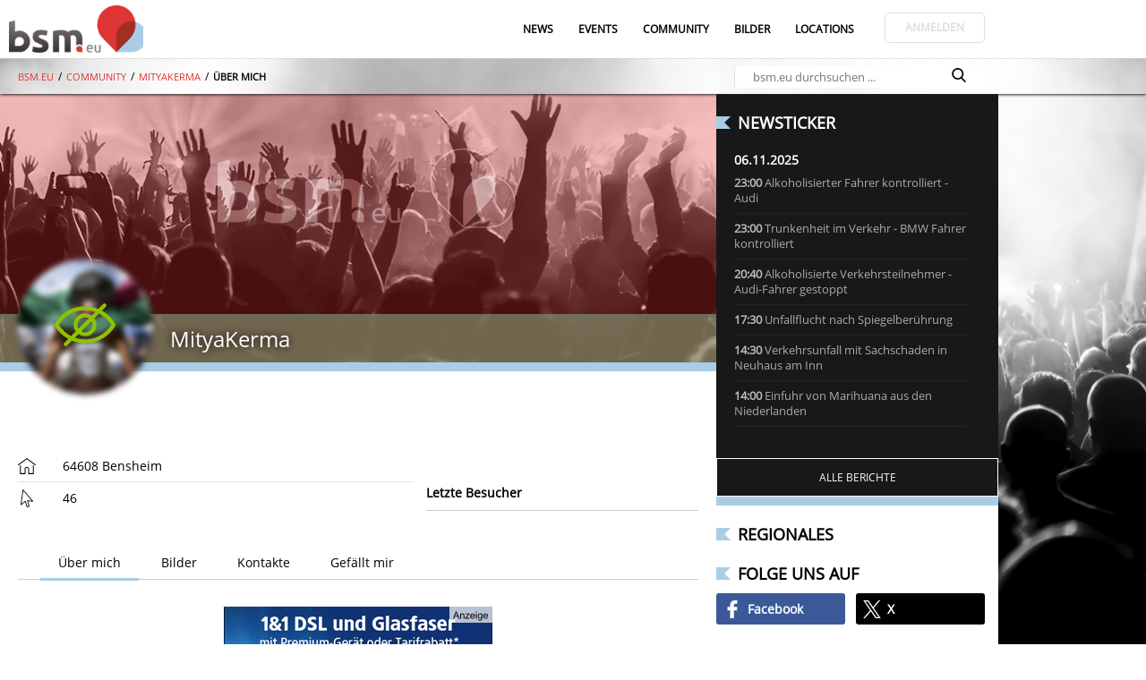

--- FILE ---
content_type: text/html; charset=UTF-8
request_url: https://www.bsm.eu/user/14761.mityakerma.html
body_size: 19977
content:
<!DOCTYPE html><html lang="de"><head><meta http-equiv="Content-Type" content="text/html; charset=UTF-8" /><meta charset="UTF-8"><meta http-equiv="x-ua-compatible" content="IE=edge"><meta name="language" content="de" /><meta http-equiv="language" content="de"><meta property="og:type" content="website"><meta property="fb:app_id" content="1706481399583601"><link rel="publisher" href="https://www.bwmedien.biz"><meta name="publisher" content="https://www.bwmedien.biz"><meta name="author" content="BWmedien GmbH"><meta name="copyright" content="BWmedien GmbH"><meta name="robots" content="all"><meta name="revisit-after" content="4 days"><meta itemprop="application-name" content="MityaKerma"><meta name="apple-mobile-web-app-title" content="MityaKerma"><meta name="mobile-web-app-title" content="MityaKerma"><title>MityaKerma | bsm.eu</title><meta property="og:title" content="MityaKerma | bsm.eu"><meta name="twitter:title" content="MityaKerma | bsm.eu"><meta itemprop="name" content="MityaKerma | bsm.eu"><meta property="og:description" content="MityaKerma aus Bensheim"><meta name="description" content="MityaKerma aus Bensheim"><meta name="twitter:description" content="MityaKerma aus Bensheim"><meta itemprop="description" content="MityaKerma aus Bensheim"><meta name="keywords" content="bsm.eu,Bilder,Szene,Menschen,Aktuelle,Kalender,Verzeichnis,Premium,Premiumcard"><meta property="og:image" content="https://www.bsm.eu/files/16/225816US330__hct2.jpg?v=1721917642"><meta itemprop="image" content="https://www.bsm.eu/files/16/225816US330__hct2.jpg?v=1721917642"><meta name="twitter:card" content="summary_large_image"><meta name="twitter:image" content="https://www.bsm.eu/files/16/225816US330__hct2.jpg?v=1721917642"><link rel="image_src" href="https://www.bsm.eu/files/16/225816US330__hct2.jpg?v=1721917642"><meta name="viewport" content="width=device-width, initial-scale=1.0"><link rel="manifest" href="https://www.bsm.eu/style/favicon/manifest.json"><meta name="msapplication-TileColor" content="#DF3433"><meta name="apple-mobile-web-app-status-bar-style" content="#DF3433"><meta name="theme-color" content="#DF3433"><link rel="shortcut icon" href="https://www.bsm.eu/favicon.ico">
				<link rel="apple-touch-icon" sizes="57x57" href="https://www.bsm.eu/style/favicon/apple-icon-57x57.png">
				<link rel="apple-touch-icon" sizes="60x60" href="https://www.bsm.eu/style/favicon/apple-icon-60x60.png">
				<link rel="apple-touch-icon" sizes="72x72" href="https://www.bsm.eu/style/favicon/apple-icon-72x72.png">
				<link rel="apple-touch-icon" sizes="76x76" href="https://www.bsm.eu/style/favicon/apple-icon-76x76.png">
				<link rel="apple-touch-icon" sizes="114x114" href="https://www.bsm.eu/style/favicon/apple-icon-114x114.png">
				<link rel="apple-touch-icon" sizes="120x120" href="https://www.bsm.eu/style/favicon/apple-icon-120x120.png">
				<link rel="apple-touch-icon" sizes="144x144" href="https://www.bsm.eu/style/favicon/apple-icon-144x144.png">
				<link rel="apple-touch-icon" sizes="152x152" href="https://www.bsm.eu/style/favicon/apple-icon-152x152.png">
				<link rel="apple-touch-icon" sizes="180x180" href="https://www.bsm.eu/style/favicon/apple-icon-180x180.png">
				<link rel="apple-touch-icon-precomposed" href="https://www.bsm.eu/style/favicon/apple-icon-180x180.png">
				<link rel="icon" type="image/png" sizes="192x192"  href="https://www.bsm.eu/style/favicon/android-icon-192x192.png">
				<link rel="icon" type="image/png" sizes="32x32" href="https://www.bsm.eu/style/favicon/favicon-32x32.png">
				<link rel="icon" type="image/png" sizes="96x96" href="https://www.bsm.eu/style/favicon/favicon-96x96.png">
				<link rel="icon" type="image/png" sizes="16x16" href="https://www.bsm.eu/style/favicon/favicon-16x16.png">
				<meta name="msapplication-TileImage" content="https://www.bsm.eu/style/favicon/ms-icon-144x144.png">
				<meta name="msapplication-config" content="https://www.bsm.eu/style/favicon/browserconfig.xml">
				<meta name="mobile-web-app-capable" content="yes">
				<meta name="apple-mobile-web-app-capable" content="yes"><meta property="og:url" content="https://www.bsm.eu/user/14761.mityakerma.html"><meta name="twitter:url" content="https://www.bsm.eu/user/14761.mityakerma.html"><link rel="canonical" href="https://www.bsm.eu/user/14761.mityakerma.html"><script>if(!"gdprAppliesGlobally" in window){window.gdprAppliesGlobally=true}if(!("cmp_id" in window)||window.cmp_id<1){window.cmp_id=0}if(!("cmp_cdid" in window)){window.cmp_cdid="418c6d7e50e0"}if(!("cmp_params" in window)){window.cmp_params=""}if(!("cmp_host" in window)){window.cmp_host="b.delivery.consentmanager.net"}if(!("cmp_cdn" in window)){window.cmp_cdn="cdn.consentmanager.net"}if(!("cmp_proto" in window)){window.cmp_proto="https:"}if(!("cmp_codesrc" in window)){window.cmp_codesrc="1"}window.cmp_getsupportedLangs=function(){var b=["DE","EN","FR","IT","NO","DA","FI","ES","PT","RO","BG","ET","EL","GA","HR","LV","LT","MT","NL","PL","SV","SK","SL","CS","HU","RU","SR","ZH","TR","UK","AR","BS"];if("cmp_customlanguages" in window){for(var a=0;a<window.cmp_customlanguages.length;a++){b.push(window.cmp_customlanguages[a].l.toUpperCase())}}return b};window.cmp_getRTLLangs=function(){var a=["AR"];if("cmp_customlanguages" in window){for(var b=0;b<window.cmp_customlanguages.length;b++){if("r" in window.cmp_customlanguages[b]&&window.cmp_customlanguages[b].r){a.push(window.cmp_customlanguages[b].l)}}}return a};window.cmp_getlang=function(j){if(typeof(j)!="boolean"){j=true}if(j&&typeof(cmp_getlang.usedlang)=="string"&&cmp_getlang.usedlang!==""){return cmp_getlang.usedlang}var g=window.cmp_getsupportedLangs();var c=[];var f=location.hash;var e=location.search;var a="languages" in navigator?navigator.languages:[];if(f.indexOf("cmplang=")!=-1){c.push(f.substr(f.indexOf("cmplang=")+8,2).toUpperCase())}else{if(e.indexOf("cmplang=")!=-1){c.push(e.substr(e.indexOf("cmplang=")+8,2).toUpperCase())}else{if("cmp_setlang" in window&&window.cmp_setlang!=""){c.push(window.cmp_setlang.toUpperCase())}else{if(a.length>0){for(var d=0;d<a.length;d++){c.push(a[d])}}}}}if("language" in navigator){c.push(navigator.language)}if("userLanguage" in navigator){c.push(navigator.userLanguage)}var h="";for(var d=0;d<c.length;d++){var b=c[d].toUpperCase();if(g.indexOf(b)!=-1){h=b;break}if(b.indexOf("-")!=-1){b=b.substr(0,2)}if(g.indexOf(b)!=-1){h=b;break}}if(h==""&&typeof(cmp_getlang.defaultlang)=="string"&&cmp_getlang.defaultlang!==""){return cmp_getlang.defaultlang}else{if(h==""){h="EN"}}h=h.toUpperCase();return h};(function(){var u=document;var v=u.getElementsByTagName;var h=window;var o="";var b="_en";if("cmp_getlang" in h){o=h.cmp_getlang().toLowerCase();if("cmp_customlanguages" in h){for(var q=0;q<h.cmp_customlanguages.length;q++){if(h.cmp_customlanguages[q].l.toUpperCase()==o.toUpperCase()){o="en";break}}}b="_"+o}function x(i,e){var w="";i+="=";var s=i.length;var d=location;if(d.hash.indexOf(i)!=-1){w=d.hash.substr(d.hash.indexOf(i)+s,9999)}else{if(d.search.indexOf(i)!=-1){w=d.search.substr(d.search.indexOf(i)+s,9999)}else{return e}}if(w.indexOf("&")!=-1){w=w.substr(0,w.indexOf("&"))}return w}var k=("cmp_proto" in h)?h.cmp_proto:"https:";if(k!="http:"&&k!="https:"){k="https:"}var g=("cmp_ref" in h)?h.cmp_ref:location.href;var j=u.createElement("script");j.setAttribute("data-cmp-ab","1");var c=x("cmpdesign","cmp_design" in h?h.cmp_design:"");var f=x("cmpregulationkey","cmp_regulationkey" in h?h.cmp_regulationkey:"");var r=x("cmpgppkey","cmp_gppkey" in h?h.cmp_gppkey:"");var n=x("cmpatt","cmp_att" in h?h.cmp_att:"");j.src=k+"//"+h.cmp_host+"/delivery/cmp.php?"+("cmp_id" in h&&h.cmp_id>0?"id="+h.cmp_id:"")+("cmp_cdid" in h?"&cdid="+h.cmp_cdid:"")+"&h="+encodeURIComponent(g)+(c!=""?"&cmpdesign="+encodeURIComponent(c):"")+(f!=""?"&cmpregulationkey="+encodeURIComponent(f):"")+(r!=""?"&cmpgppkey="+encodeURIComponent(r):"")+(n!=""?"&cmpatt="+encodeURIComponent(n):"")+("cmp_params" in h?"&"+h.cmp_params:"")+(u.cookie.length>0?"&__cmpfcc=1":"")+"&l="+o.toLowerCase()+"&o="+(new Date()).getTime();j.type="text/javascript";j.async=true;if(u.currentScript&&u.currentScript.parentElement){u.currentScript.parentElement.appendChild(j)}else{if(u.body){u.body.appendChild(j)}else{var t=v("body");if(t.length==0){t=v("div")}if(t.length==0){t=v("span")}if(t.length==0){t=v("ins")}if(t.length==0){t=v("script")}if(t.length==0){t=v("head")}if(t.length>0){t[0].appendChild(j)}}}var m="js";var p=x("cmpdebugunminimized","cmpdebugunminimized" in h?h.cmpdebugunminimized:0)>0?"":".min";var a=x("cmpdebugcoverage","cmp_debugcoverage" in h?h.cmp_debugcoverage:"");if(a=="1"){m="instrumented";p=""}var j=u.createElement("script");j.src=k+"//"+h.cmp_cdn+"/delivery/"+m+"/cmp"+b+p+".js";j.type="text/javascript";j.setAttribute("data-cmp-ab","1");j.async=true;if(u.currentScript&&u.currentScript.parentElement){u.currentScript.parentElement.appendChild(j)}else{if(u.body){u.body.appendChild(j)}else{var t=v("body");if(t.length==0){t=v("div")}if(t.length==0){t=v("span")}if(t.length==0){t=v("ins")}if(t.length==0){t=v("script")}if(t.length==0){t=v("head")}if(t.length>0){t[0].appendChild(j)}}}})();window.cmp_addFrame=function(b){if(!window.frames[b]){if(document.body){var a=document.createElement("iframe");a.style.cssText="display:none";if("cmp_cdn" in window&&"cmp_ultrablocking" in window&&window.cmp_ultrablocking>0){a.src="//"+window.cmp_cdn+"/delivery/empty.html"}a.name=b;a.setAttribute("title","Intentionally hidden, please ignore");a.setAttribute("role","none");a.setAttribute("tabindex","-1");document.body.appendChild(a)}else{window.setTimeout(window.cmp_addFrame,10,b)}}};window.cmp_rc=function(h){var b=document.cookie;var f="";var d=0;while(b!=""&&d<100){d++;while(b.substr(0,1)==" "){b=b.substr(1,b.length)}var g=b.substring(0,b.indexOf("="));if(b.indexOf(";")!=-1){var c=b.substring(b.indexOf("=")+1,b.indexOf(";"))}else{var c=b.substr(b.indexOf("=")+1,b.length)}if(h==g){f=c}var e=b.indexOf(";")+1;if(e==0){e=b.length}b=b.substring(e,b.length)}return(f)};window.cmp_stub=function(){var a=arguments;__cmp.a=__cmp.a||[];if(!a.length){return __cmp.a}else{if(a[0]==="ping"){if(a[1]===2){a[2]({gdprApplies:gdprAppliesGlobally,cmpLoaded:false,cmpStatus:"stub",displayStatus:"hidden",apiVersion:"2.2",cmpId:31},true)}else{a[2](false,true)}}else{if(a[0]==="getUSPData"){a[2]({version:1,uspString:window.cmp_rc("")},true)}else{if(a[0]==="getTCData"){__cmp.a.push([].slice.apply(a))}else{if(a[0]==="addEventListener"||a[0]==="removeEventListener"){__cmp.a.push([].slice.apply(a))}else{if(a.length==4&&a[3]===false){a[2]({},false)}else{__cmp.a.push([].slice.apply(a))}}}}}}};window.cmp_gpp_ping=function(){return{gppVersion:"1.0",cmpStatus:"stub",cmpDisplayStatus:"hidden",supportedAPIs:["tcfca","usnat","usca","usva","usco","usut","usct"],cmpId:31}};window.cmp_gppstub=function(){var a=arguments;__gpp.q=__gpp.q||[];if(!a.length){return __gpp.q}var g=a[0];var f=a.length>1?a[1]:null;var e=a.length>2?a[2]:null;if(g==="ping"){return window.cmp_gpp_ping()}else{if(g==="addEventListener"){__gpp.e=__gpp.e||[];if(!("lastId" in __gpp)){__gpp.lastId=0}__gpp.lastId++;var c=__gpp.lastId;__gpp.e.push({id:c,callback:f});return{eventName:"listenerRegistered",listenerId:c,data:true,pingData:window.cmp_gpp_ping()}}else{if(g==="removeEventListener"){var h=false;__gpp.e=__gpp.e||[];for(var d=0;d<__gpp.e.length;d++){if(__gpp.e[d].id==e){__gpp.e[d].splice(d,1);h=true;break}}return{eventName:"listenerRemoved",listenerId:e,data:h,pingData:window.cmp_gpp_ping()}}else{if(g==="getGPPData"){return{sectionId:3,gppVersion:1,sectionList:[],applicableSections:[0],gppString:"",pingData:window.cmp_gpp_ping()}}else{if(g==="hasSection"||g==="getSection"||g==="getField"){return null}else{__gpp.q.push([].slice.apply(a))}}}}}};window.cmp_msghandler=function(d){var a=typeof d.data==="string";try{var c=a?JSON.parse(d.data):d.data}catch(f){var c=null}if(typeof(c)==="object"&&c!==null&&"__cmpCall" in c){var b=c.__cmpCall;window.__cmp(b.command,b.parameter,function(h,g){var e={__cmpReturn:{returnValue:h,success:g,callId:b.callId}};d.source.postMessage(a?JSON.stringify(e):e,"*")})}if(typeof(c)==="object"&&c!==null&&"__uspapiCall" in c){var b=c.__uspapiCall;window.__uspapi(b.command,b.version,function(h,g){var e={__uspapiReturn:{returnValue:h,success:g,callId:b.callId}};d.source.postMessage(a?JSON.stringify(e):e,"*")})}if(typeof(c)==="object"&&c!==null&&"__tcfapiCall" in c){var b=c.__tcfapiCall;window.__tcfapi(b.command,b.version,function(h,g){var e={__tcfapiReturn:{returnValue:h,success:g,callId:b.callId}};d.source.postMessage(a?JSON.stringify(e):e,"*")},b.parameter)}if(typeof(c)==="object"&&c!==null&&"__gppCall" in c){var b=c.__gppCall;window.__gpp(b.command,function(h,g){var e={__gppReturn:{returnValue:h,success:g,callId:b.callId}};d.source.postMessage(a?JSON.stringify(e):e,"*")},"parameter" in b?b.parameter:null,"version" in b?b.version:1)}};window.cmp_setStub=function(a){if(!(a in window)||(typeof(window[a])!=="function"&&typeof(window[a])!=="object"&&(typeof(window[a])==="undefined"||window[a]!==null))){window[a]=window.cmp_stub;window[a].msgHandler=window.cmp_msghandler;window.addEventListener("message",window.cmp_msghandler,false)}};window.cmp_setGppStub=function(a){if(!(a in window)||(typeof(window[a])!=="function"&&typeof(window[a])!=="object"&&(typeof(window[a])==="undefined"||window[a]!==null))){window[a]=window.cmp_gppstub;window[a].msgHandler=window.cmp_msghandler;window.addEventListener("message",window.cmp_msghandler,false)}};window.cmp_addFrame("__cmpLocator");if(!("cmp_disableusp" in window)||!window.cmp_disableusp){window.cmp_addFrame("__uspapiLocator")}if(!("cmp_disabletcf" in window)||!window.cmp_disabletcf){window.cmp_addFrame("__tcfapiLocator")}if(!("cmp_disablegpp" in window)||!window.cmp_disablegpp){window.cmp_addFrame("__gppLocator")}window.cmp_setStub("__cmp");if(!("cmp_disabletcf" in window)||!window.cmp_disabletcf){window.cmp_setStub("__tcfapi")}if(!("cmp_disableusp" in window)||!window.cmp_disableusp){window.cmp_setStub("__uspapi")}if(!("cmp_disablegpp" in window)||!window.cmp_disablegpp){window.cmp_setGppStub("__gpp")};</script><link rel="stylesheet" href="https://www.bsm.eu/index.php?api=lib&style=bsm&v=6.6.1.3&hash=e1230197d88efa035cf6a97bd4cb52bc42f859c3e165432c652c08467d465a16"><script type="text/javascript" src="https://www.bsm.eu/index.php?api=lib&script=bsm&v=5.9.1.0&hash=eb532ae8121d49a3b29aef0b5450b015c5456caa7b7ffb65024c6b14db4094e3"></script><link rel="stylesheet" href="https://www.bsm.eu/index.php/lib/swiper/swiper.min.css"><script type="text/javascript" src="https://www.bsm.eu/index.php/lib/script/werbebanner-ad-banner.js"></script><script type="text/javascript" src="https://www.bsm.eu/index.php/lib/swiper/swiper.min.js"></script><script async src="https://www.googletagmanager.com/gtag/js?id=G-1ST52QFM8W"></script><script>window.dataLayer = window.dataLayer || [];function gtag(){dataLayer.push(arguments);}gtag('js',new Date());gtag('config', 'G-1ST52QFM8W', {'anonymize_ip':true});</script><script async src="//pagead2.googlesyndication.com/pagead/js/adsbygoogle.js?client=ca-pub-4990852958610248" crossorigin="anonymous"></script><script type='text/javascript'>window.ADNPM = window.ADNPM || {};ADNPM.cmd = ADNPM.cmd || [];</script><script type='text/javascript' src='https://cdn.netpoint-media.de/1270662.js' async='async'></script><script async src='https://www.googletagservices.com/tag/js/gpt.js'></script><script>var googletag = googletag || {};googletag.cmd = googletag.cmd || [];</script><script>
						googletag.cmd.push(function(){
							googletag.defineSlot('1026463/bsm_web_Profile_Medium-Rectangle_300x250', [300, 250], 'div-gtag-mediumrectangle').addService(googletag.pubads());
							googletag.pubads().enableSingleRequest();
							googletag.pubads().collapseEmptyDivs();
							googletag.enableServices();
						});
						googletag.cmd.push(function(){
							googletag.defineSlot('1026463/bsm_web_Profile_Wide-Skyscraper_160x600', [160, 600], 'div-gtag-wideskyscraper').addService(googletag.pubads());
							googletag.pubads().enableSingleRequest();
							googletag.pubads().collapseEmptyDivs();
							googletag.enableServices();
						});
						googletag.cmd.push(function(){
							googletag.defineSlot('1026463/bsm_web_Profile_Outstream_3x1', [3, 1], 'div-gtag-outstream').addService(googletag.pubads());
							googletag.pubads().enableSingleRequest();
							googletag.pubads().collapseEmptyDivs();
							googletag.enableServices();
						});
						googletag.cmd.push(function(){
							googletag.defineSlot('1026463/bsm_web_Profile_Sonderformat_1x1', [1, 1], 'div-gtag-sonderformat').addService(googletag.pubads());
							googletag.pubads().enableSingleRequest();
							googletag.pubads().collapseEmptyDivs();
							googletag.enableServices();
						});</script><script>var bwregioainit=[];</script><script async src="https://www.bsm.eu/index.php?api=regioa&place-js=45&nocache=1762446190"></script><script>
if(typeof sys != 'undefined'){
	sys.customer.init.push(function(){
		for(var i=0;i<bwregioainit.length;i++){
			bwregioainit[i]();
		}
	});
}
bwregioainit=[];</script></head><body><img src="https://www.bsm.eu/files/16/225816US330__hct2.jpg?v=1721917642" width=1 height=1 style="position:absolute;z-index:-100;"/><a id="top"></a><div class="NavigationPlaceholder"></div>
			<nav class="Navigation" id="nav">
				<div class="NavigationTop">
					<div class="Wrapper">
						<div class="NavigationOverflow" id="navigationoverflow"></div>
						<div class="NavigationLogo"><a href="https://www.bsm.eu"><img src="https://www.bsm.eu/style/bsm_logo.png" alt="bsm.eu" /></a></div>
						<div class="NavigationWrapper">
							<ul id="navigation"><li ><a href="https://www.bsm.eu/news" class="NavigationItem">News</a><div class="SubNavigation"><a href="https://www.bsm.eu/news" class="SubNavigationItem"><svg class="SVG_Newsletter" xmlns="http://www.w3.org/2000/svg" xmlns:xlink="http://www.w3.org/1999/xlink" x="0px" y="0px" viewBox="0 0 32 32" style="enable-background:new 0 0 32 32;" xml:space="preserve"><g>	<path d="M28,7V3H0v22c0,0,0,4,4,4h25c0,0,3-0.062,3-4V7H28z M4,27c-2,0-2-2-2-2V5h24v20		c0,0.921,0.284,1.559,0.676,2H4z"/>	<rect x="4" y="9" width="20" height="2"/>	<rect x="15" y="21" width="7" height="2"/>	<rect x="15" y="17" width="9" height="2"/>	<rect x="15" y="13" width="9" height="2"/>	<rect x="4" y="13" width="9" height="10"/></g></svg>Alle Berichte</a><a href="https://www.bsm.eu/news/nightlife" class="SubNavigationItem"><svg class="SVG_Wineglass" xmlns="http://www.w3.org/2000/svg" xmlns:xlink="http://www.w3.org/1999/xlink" x="0px" y="0px" viewBox="0 0 419.139 419.139" style="enable-background:new 0 0 419.139 419.139;"xml:space="preserve"><path d="M61.711,229.869c-5.203,26.121,11.441,51.73,37.534,57.361c26.365,5.723,52.451-11.074,58.147-37.439l8.025-73.598c-26.365-14.307-16.704,44.993-62.243,35.165C71.896,204.588,63.37,224.602,61.711,229.869z"/><path d="M400.293,318.242c-2.062-6.182-8.767-9.598-14.937-7.492l-32.844,10.92l-20.655-62.125c16.965-8.326,30.872-21.584,39.487-38.789c10.414-20.783,12.104-44.377,4.399-67.404L321.782,28.627L178.297,76.369l9.583,39.001L65.249,88.859l-40.438,130.82c-4.909,22.729-0.681,46.003,11.919,65.537c10.414,16.165,25.674,27.84,43.438,34.271l-13.842,63.992l-33.78-7.289c-6.354-1.279-12.661,2.674-14.04,9.061c-1.38,6.381,2.67,12.658,9.057,14.041l45.221,9.77c0.033,0,0.05,0.029,0.073,0.029c0.051,0.016,0.111,0,0.163,0.016l45.235,9.77c0.846,0.184,1.676,0.264,2.509,0.264c5.442,0,10.336-3.783,11.533-9.322c1.37-6.385-2.675-12.66-9.062-14.045l-33.804-7.309l13.792-63.729c2.264,0.184,4.524,0.371,6.789,0.371c40.604,0,76.323-28.859,85.071-69.562l9.588-71.867l6.295,25.597c11.844,35.626,45.011,59.562,82.521,59.562c5.387,0,10.719-0.648,15.999-1.646l20.6,61.945l-32.78,10.895c-6.201,2.058-9.555,8.75-7.497,14.932c1.651,4.955,6.264,8.094,11.215,8.094c1.232,0,2.496-0.186,3.729-0.604l88.043-29.271C399.001,331.117,402.355,324.424,400.293,318.242z M171.83,251.496c-7.193,33.396-41.61,55.811-75.339,48.516l0,0h-0.019c-16.553-3.568-30.718-13.365-39.887-27.594c-9.166-14.23-12.259-31.182-8.938-46.748l33.776-109.138l105.328,22.772L171.83,251.496z M233.655,202.727L206.444,91.906l102.265-34.021l44.978,103.889c5.352,16.074,4.102,33.264-3.461,48.4c-7.587,15.135-20.61,26.42-36.692,31.757c-6.5,2.185-13.255,3.276-20.041,3.276C266.171,245.207,242.025,227.777,233.655,202.727z"/><path d="M340.563,168.44c-2.276-5.046-12.86-24.037-43.226-13.946c-44.243,14.715-41.044-45.291-65.682-28.225l15.903,72.273c8.522,25.582,36.274,39.493,61.837,30.974C334.747,221.078,348.532,193.822,340.563,168.44z"/><path d="M136.987,26.714c7.356-0.399,13.016-6.698,12.62-14.065C149.21,5.27,142.9-0.38,135.545,0.02c-7.387,0.399-13.046,6.698-12.645,14.074C123.303,21.463,129.611,27.113,136.987,26.714z"/><path d="M188.646,50.057c7.352-0.399,13.016-6.698,12.616-14.073c-0.401-7.369-6.71-13.022-14.062-12.623c-7.383,0.401-13.043,6.698-12.646,14.066C174.953,44.802,181.26,50.457,188.646,50.057z"/><path d="M129.545,61.278c0.398,7.377,6.706,13.03,14.061,12.628c7.387-0.398,13.047-6.697,12.649-14.072c-0.402-7.368-6.711-13.021-14.096-12.622C134.806,47.611,129.149,53.91,129.545,61.278z"/></svg>Nightlife</a><a href="https://www.bsm.eu/news/musikundfilm" class="SubNavigationItem"><svg class="SVG_Video" version="1.1" xmlns="http://www.w3.org/2000/svg" xmlns:xlink="http://www.w3.org/1999/xlink" x="0px" y="0px"	 viewBox="0 0 58 58" style="enable-background:new 0 0 58 58;" xml:space="preserve"><g>	<path d="M36.537,28.156l-11-7c-0.308-0.195-0.698-0.208-1.019-0.033C24.199,21.299,24,21.635,24,22v14		c0,0.365,0.199,0.701,0.519,0.877C24.669,36.959,24.834,37,25,37c0.187,0,0.374-0.053,0.537-0.156l11-7		C36.825,29.66,37,29.342,37,29S36.825,28.34,36.537,28.156z M26,34.179V23.821L34.137,29L26,34.179z"/>	<path d="M57,6H47H11H1C0.448,6,0,6.447,0,7v11v11v11v11c0,0.553,0.448,1,1,1h10h36h10c0.552,0,1-0.447,1-1V40V29V18V7		C58,6.447,57.552,6,57,6z M10,28H2v-9h8V28z M2,30h8v9H2V30z M12,40V29V18V8h34v10v11v11v10H12V40z M56,28h-8v-9h8V28z M48,30h8v9		h-8V30z M56,8v9h-8V8H56z M2,8h8v9H2V8z M2,50v-9h8v9H2z M56,50h-8v-9h8V50z"/></g></svg>Musik und Film</a><a href="https://www.bsm.eu/news/polizeiberichte" class="SubNavigationItem"><svg class="SVG_Police" xmlns="http://www.w3.org/2000/svg" xmlns:xlink="http://www.w3.org/1999/xlink" x="0px" y="0px" viewBox="0 0 512.003 512.003" style="enable-background:new 0 0 512.003 512.003;" xml:space="preserve"><g>	<path d="M447.996,128.003c0-52.821,18.944-78.613,19.115-78.805c3.285-4.245,2.901-10.283-0.896-14.08l-32-32		c-3.349-3.349-8.512-4.075-12.651-1.813c-0.384,0.192-37.227,20.032-80.235,20.032c-42.773,0-79.872-19.84-80.235-20.032		c-3.179-1.707-7.04-1.728-10.197,0c-0.384,0.192-37.227,20.032-80.235,20.032c-42.773,0-79.872-19.84-80.235-20.032		c-4.139-2.24-9.301-1.515-12.629,1.835l-32,32c-3.755,3.755-4.139,9.771-0.939,14.016c0.192,0.256,19.136,26.048,19.136,78.869		c0,24-3.883,40.64-8.384,59.904c-6.08,26.005-12.949,55.488-12.949,110.763c0,101.333,78.805,147.776,208.597,212.224		c1.493,0.704,3.115,1.088,4.736,1.088s3.243-0.384,4.736-1.109c129.792-64.448,208.597-110.891,208.597-212.224		c0-55.296-6.891-84.757-12.949-110.763C451.9,168.664,447.996,152.025,447.996,128.003z M370.215,220.888l-49.067,49.067		l19.179,76.715c0.917,1.579,1.429,3.392,1.429,5.333c0,5.973-5.867,11.093-10.88,10.667h-0.213c-1.813,0-3.648-0.469-5.291-1.408		l-69.376-39.637l-69.376,39.637c-3.712,2.112-8.32,1.813-11.733-0.768c-3.413-2.581-4.949-6.933-3.904-11.093l19.861-79.488		l-49.067-49.067c-2.859-2.859-3.861-7.083-2.581-10.923c1.28-3.84,4.608-6.613,8.597-7.189l68.736-9.813l29.653-69.163		c3.349-7.851,16.256-7.851,19.605,0l29.653,69.163l68.736,9.813c4.011,0.576,7.339,3.349,8.597,7.189		C374.055,213.784,373.052,218.03,370.215,220.888z"/></g></svg>Polizeiberichte</a><a href="https://www.bsm.eu/news/new" class="SubNavigationItem"><svg class="SVG_Add" version="1.1" xmlns="http://www.w3.org/2000/svg" xmlns:xlink="http://www.w3.org/1999/xlink" x="0px" y="0px"	 viewBox="0 0 31.059 31.059" style="enable-background:new 0 0 31.059 31.059;" xml:space="preserve"><g>	<g>		<path d="M15.529,31.059C6.966,31.059,0,24.092,0,15.529C0,6.966,6.966,0,15.529,0			c8.563,0,15.529,6.966,15.529,15.529C31.059,24.092,24.092,31.059,15.529,31.059z M15.529,1.774			c-7.585,0-13.755,6.171-13.755,13.755s6.17,13.754,13.755,13.754c7.584,0,13.754-6.17,13.754-13.754S23.113,1.774,15.529,1.774z"			/>	</g>	<g>		<path d="M21.652,16.416H9.406c-0.49,0-0.888-0.396-0.888-0.887c0-0.49,0.397-0.888,0.888-0.888h12.246			c0.49,0,0.887,0.398,0.887,0.888C22.539,16.02,22.143,16.416,21.652,16.416z"/>	</g>	<g>		<path d="M15.529,22.539c-0.49,0-0.888-0.397-0.888-0.887V9.406c0-0.49,0.398-0.888,0.888-0.888			c0.49,0,0.887,0.398,0.887,0.888v12.246C16.416,22.143,16.02,22.539,15.529,22.539z"/>	</g></g></svg><span class="SubNavigationItemHighlighted">Bericht erstellen</span></a></div></li><li ><a href="https://www.bsm.eu/events" class="NavigationItem">Events</a><div class="SubNavigation"><a href="https://www.bsm.eu/events" class="SubNavigationItem"><svg class="SVG_Calendar" version="1.1" xmlns="http://www.w3.org/2000/svg" xmlns:xlink="http://www.w3.org/1999/xlink" x="0px" y="0px"	 viewBox="0 0 60 60" style="enable-background:new 0 0 60 60;" xml:space="preserve"><g>	<path d="M57,4h-7V1c0-0.553-0.447-1-1-1h-7c-0.553,0-1,0.447-1,1v3H19V1c0-0.553-0.447-1-1-1h-7c-0.553,0-1,0.447-1,1v3H3		C2.447,4,2,4.447,2,5v11v43c0,0.553,0.447,1,1,1h54c0.553,0,1-0.447,1-1V16V5C58,4.447,57.553,4,57,4z M43,2h5v3v3h-5V5V2z M12,2h5		v3v3h-5V5V2z M4,6h6v3c0,0.553,0.447,1,1,1h7c0.553,0,1-0.447,1-1V6h22v3c0,0.553,0.447,1,1,1h7c0.553,0,1-0.447,1-1V6h6v9H4V6z		 M4,58V17h52v41H4z"/>	<path d="M38,23h-7h-2h-7h-2h-9v9v2v7v2v9h9h2h7h2h7h2h9v-9v-2v-7v-2v-9h-9H38z M31,25h7v7h-7V25z M38,41h-7v-7h7V41z M22,34h7v7h-7		V34z M22,25h7v7h-7V25z M13,25h7v7h-7V25z M13,34h7v7h-7V34z M20,50h-7v-7h7V50z M29,50h-7v-7h7V50z M38,50h-7v-7h7V50z M47,50h-7		v-7h7V50z M47,41h-7v-7h7V41z M47,25v7h-7v-7H47z"/></g></svg>Alle Events</a><a href="https://www.bsm.eu/events/tipps" class="SubNavigationItem"><svg class="SVG_Star" version="1.1" xmlns="http://www.w3.org/2000/svg" xmlns:xlink="http://www.w3.org/1999/xlink" x="0px" y="0px"	 viewBox="0 0 487.222 487.222" style="enable-background:new 0 0 487.222 487.222;" xml:space="preserve"><g>	<path d="M486.554,186.811c-1.6-4.9-5.8-8.4-10.9-9.2l-152-21.6l-68.4-137.5c-2.3-4.6-7-7.5-12.1-7.5l0,0c-5.1,0-9.8,2.9-12.1,7.6		l-67.5,137.9l-152,22.6c-5.1,0.8-9.3,4.3-10.9,9.2s-0.2,10.3,3.5,13.8l110.3,106.9l-25.5,151.4c-0.9,5.1,1.2,10.2,5.4,13.2		c2.3,1.7,5.1,2.6,7.9,2.6c2.2,0,4.3-0.5,6.3-1.6l135.7-71.9l136.1,71.1c2,1,4.1,1.5,6.2,1.5l0,0c7.4,0,13.5-6.1,13.5-13.5		c0-1.1-0.1-2.1-0.4-3.1l-26.3-150.5l109.6-107.5C486.854,197.111,488.154,191.711,486.554,186.811z M349.554,293.911		c-3.2,3.1-4.6,7.6-3.8,12l22.9,131.3l-118.2-61.7c-3.9-2.1-8.6-2-12.6,0l-117.8,62.4l22.1-131.5c0.7-4.4-0.7-8.8-3.9-11.9		l-95.6-92.8l131.9-19.6c4.4-0.7,8.2-3.4,10.1-7.4l58.6-119.7l59.4,119.4c2,4,5.8,6.7,10.2,7.4l132,18.8L349.554,293.911z"/></g></svg>Tipps</a><a href="https://www.bsm.eu/events/new" class="SubNavigationItem"><svg class="SVG_Add" version="1.1" xmlns="http://www.w3.org/2000/svg" xmlns:xlink="http://www.w3.org/1999/xlink" x="0px" y="0px"	 viewBox="0 0 31.059 31.059" style="enable-background:new 0 0 31.059 31.059;" xml:space="preserve"><g>	<g>		<path d="M15.529,31.059C6.966,31.059,0,24.092,0,15.529C0,6.966,6.966,0,15.529,0			c8.563,0,15.529,6.966,15.529,15.529C31.059,24.092,24.092,31.059,15.529,31.059z M15.529,1.774			c-7.585,0-13.755,6.171-13.755,13.755s6.17,13.754,13.755,13.754c7.584,0,13.754-6.17,13.754-13.754S23.113,1.774,15.529,1.774z"			/>	</g>	<g>		<path d="M21.652,16.416H9.406c-0.49,0-0.888-0.396-0.888-0.887c0-0.49,0.397-0.888,0.888-0.888h12.246			c0.49,0,0.887,0.398,0.887,0.888C22.539,16.02,22.143,16.416,21.652,16.416z"/>	</g>	<g>		<path d="M15.529,22.539c-0.49,0-0.888-0.397-0.888-0.887V9.406c0-0.49,0.398-0.888,0.888-0.888			c0.49,0,0.887,0.398,0.887,0.888v12.246C16.416,22.143,16.02,22.539,15.529,22.539z"/>	</g></g></svg>Event eintragen</span></a></div></li><li ><a href="https://www.bsm.eu/community" class="NavigationItem">Community</a><div class="SubNavigation"><a href="https://www.bsm.eu/community" class="SubNavigationItem"><svg class="SVG_Group" version="1.1" xmlns="http://www.w3.org/2000/svg" xmlns:xlink="http://www.w3.org/1999/xlink" x="0px" y="0px"	 viewBox="0 0 512 512" style="enable-background:new 0 0 512 512;" xml:space="preserve"><g>	<g>		<path d="M437.76,195.421c14.561-14.261,23.04-33.742,23.04-54.621c0-42.346-34.45-76.8-76.8-76.8			c-13.992,0-27.758,3.846-39.825,11.125c-4.033,2.438-5.333,7.679-2.9,11.717c2.433,4.038,7.683,5.325,11.717,2.9			c9.408-5.675,20.125-8.675,31.008-8.675c32.933,0,59.733,26.796,59.733,59.733c0,20.283-10.158,38.979-27.208,50.037			c-14.317,9.392-32.467,12.1-49.042,7.379c-4.483-1.292-9.25,1.325-10.55,5.858c-1.292,4.533,1.333,9.254,5.867,10.55			c6.9,1.975,14.033,2.975,21.2,2.975c13.418,0,26.388-3.66,37.903-10.27c43.806,15.873,73.03,57.232,73.03,104.137v42.667h-77.812			c-6.044-56.996-41.902-106.872-94.205-130.555c16.644-16.946,26.95-40.138,26.95-65.711C349.867,106.108,307.758,64,256,64			c-51.758,0-93.867,42.108-93.867,93.867c0,25.581,10.312,48.78,26.965,65.728c-17.602,7.997-33.927,19.185-47.773,32.952			c-26.543,26.619-42.695,60.784-46.529,97.588H17.067v-42.667c0-29.55,11.542-57.412,32.467-78.425			c11.519-11.446,25.543-20.178,40.643-25.666C101.694,213.96,114.625,217.6,128,217.6c7.167,0,14.3-1,21.2-2.975			c4.533-1.296,7.158-6.017,5.867-10.55c-1.3-4.533-6.067-7.146-10.55-5.858c-16.567,4.729-34.708,2.025-49.083-7.4			c-17.008-11.038-27.167-29.733-27.167-50.017c0-32.937,26.8-59.733,59.733-59.733c10.883,0,21.6,3,31.008,8.675			c4.05,2.425,9.275,1.125,11.717-2.9c2.433-4.037,1.133-9.279-2.9-11.717C155.758,67.846,141.992,64,128,64			c-42.35,0-76.8,34.454-76.8,76.8c0,20.863,8.465,40.329,22.984,54.577c-13.533,6.291-26.032,14.976-36.717,25.59			C13.308,245.233,0,277.371,0,311.467v51.2c0,4.713,3.817,8.533,8.533,8.533h85.333v68.267c0,4.713,3.817,8.533,8.533,8.533h307.2			c4.717,0,8.533-3.821,8.533-8.533V371.2h85.333c4.717,0,8.533-3.821,8.533-8.533v-51.2			C512,261.012,482.678,216.128,437.76,195.421z M179.2,157.867c0-42.346,34.45-76.8,76.8-76.8c42.35,0,76.8,34.454,76.8,76.8			s-34.45,76.8-76.8,76.8C213.65,234.667,179.2,200.212,179.2,157.867z M401.067,430.933H110.933V371.2			c0-38.692,15.083-75.129,42.45-102.579c14.417-14.34,31.895-25.463,50.634-32.659c14.895,9.947,32.767,15.771,51.983,15.771			c19.248,0,37.151-5.841,52.06-15.818c55.778,21.431,93.007,75.205,93.007,135.285V430.933z"/>	</g></g></svg>Community</a><a href="https://www.bsm.eu/community/user" class="SubNavigationItem"><svg class="SVG_User" version="1.1" xmlns="http://www.w3.org/2000/svg" xmlns:xlink="http://www.w3.org/1999/xlink" x="0px" y="0px"	 viewBox="0 0 482.9 482.9" style="enable-background:new 0 0 482.9 482.9;" xml:space="preserve"><g>	<g>		<path d="M239.7,260.2c0.5,0,1,0,1.6,0c0.2,0,0.4,0,0.6,0c0.3,0,0.7,0,1,0c29.3-0.5,53-10.8,70.5-30.5			c38.5-43.4,32.1-117.8,31.4-124.9c-2.5-53.3-27.7-78.8-48.5-90.7C280.8,5.2,262.7,0.4,242.5,0h-0.7c-0.1,0-0.3,0-0.4,0h-0.6			c-11.1,0-32.9,1.8-53.8,13.7c-21,11.9-46.6,37.4-49.1,91.1c-0.7,7.1-7.1,81.5,31.4,124.9C186.7,249.4,210.4,259.7,239.7,260.2z			 M164.6,107.3c0-0.3,0.1-0.6,0.1-0.8c3.3-71.7,54.2-79.4,76-79.4h0.4c0.2,0,0.5,0,0.8,0c27,0.6,72.9,11.6,76,79.4			c0,0.3,0,0.6,0.1,0.8c0.1,0.7,7.1,68.7-24.7,104.5c-12.6,14.2-29.4,21.2-51.5,21.4c-0.2,0-0.3,0-0.5,0l0,0c-0.2,0-0.3,0-0.5,0			c-22-0.2-38.9-7.2-51.4-21.4C157.7,176.2,164.5,107.9,164.6,107.3z"/>		<path d="M446.8,383.6c0-0.1,0-0.2,0-0.3c0-0.8-0.1-1.6-0.1-2.5c-0.6-19.8-1.9-66.1-45.3-80.9c-0.3-0.1-0.7-0.2-1-0.3			c-45.1-11.5-82.6-37.5-83-37.8c-6.1-4.3-14.5-2.8-18.8,3.3c-4.3,6.1-2.8,14.5,3.3,18.8c1.7,1.2,41.5,28.9,91.3,41.7			c23.3,8.3,25.9,33.2,26.6,56c0,0.9,0,1.7,0.1,2.5c0.1,9-0.5,22.9-2.1,30.9c-16.2,9.2-79.7,41-176.3,41			c-96.2,0-160.1-31.9-176.4-41.1c-1.6-8-2.3-21.9-2.1-30.9c0-0.8,0.1-1.6,0.1-2.5c0.7-22.8,3.3-47.7,26.6-56			c49.8-12.8,89.6-40.6,91.3-41.7c6.1-4.3,7.6-12.7,3.3-18.8c-4.3-6.1-12.7-7.6-18.8-3.3c-0.4,0.3-37.7,26.3-83,37.8			c-0.4,0.1-0.7,0.2-1,0.3c-43.4,14.9-44.7,61.2-45.3,80.9c0,0.9,0,1.7-0.1,2.5c0,0.1,0,0.2,0,0.3c-0.1,5.2-0.2,31.9,5.1,45.3			c1,2.6,2.8,4.8,5.2,6.3c3,2,74.9,47.8,195.2,47.8s192.2-45.9,195.2-47.8c2.3-1.5,4.2-3.7,5.2-6.3			C447,415.5,446.9,388.8,446.8,383.6z"/>	</g></g></svg>User</a><a href="https://www.bsm.eu/jobs" class="SubNavigationItem"><svg class="SVG_Business" version="1.1" xmlns="http://www.w3.org/2000/svg" xmlns:xlink="http://www.w3.org/1999/xlink" x="0px" y="0px"	 viewBox="0 0 512 512" style="enable-background:new 0 0 512 512;" xml:space="preserve"><g>	<g>		<path d="M488.727,279.273c-6.982,0-11.636,4.655-11.636,11.636v151.273c0,6.982-4.655,11.636-11.636,11.636H46.545			c-6.982,0-11.636-4.655-11.636-11.636V290.909c0-6.982-4.655-11.636-11.636-11.636s-11.636,4.655-11.636,11.636v151.273			c0,19.782,15.127,34.909,34.909,34.909h418.909c19.782,0,34.909-15.127,34.909-34.909V290.909			C500.364,283.927,495.709,279.273,488.727,279.273z"/>	</g></g><g>	<g>		<path d="M477.091,116.364H34.909C15.127,116.364,0,131.491,0,151.273v74.473C0,242.036,11.636,256,26.764,259.491l182.691,40.727			v37.236c0,6.982,4.655,11.636,11.636,11.636h69.818c6.982,0,11.636-4.655,11.636-11.636v-37.236l182.691-40.727			C500.364,256,512,242.036,512,225.745v-74.473C512,131.491,496.873,116.364,477.091,116.364z M279.273,325.818h-46.545v-46.545			h46.545V325.818z M488.727,225.745c0,5.818-3.491,10.473-9.309,11.636l-176.873,39.564v-9.309c0-6.982-4.655-11.636-11.636-11.636			h-69.818c-6.982,0-11.636,4.655-11.636,11.636v9.309L32.582,237.382c-5.818-1.164-9.309-5.818-9.309-11.636v-74.473			c0-6.982,4.655-11.636,11.636-11.636h442.182c6.982,0,11.636,4.655,11.636,11.636V225.745z"/>	</g></g><g>	<g>		<path d="M314.182,34.909H197.818c-19.782,0-34.909,15.127-34.909,34.909v11.636c0,6.982,4.655,11.636,11.636,11.636			s11.636-4.655,11.636-11.636V69.818c0-6.982,4.655-11.636,11.636-11.636h116.364c6.982,0,11.636,4.655,11.636,11.636v11.636			c0,6.982,4.655,11.636,11.636,11.636c6.982,0,11.636-4.655,11.636-11.636V69.818C349.091,50.036,333.964,34.909,314.182,34.909z"			/>	</g></g></svg>Jobs</a><a href="https://www.bsm.eu/gewinnspiel" class="SubNavigationItem"><svg class="SVG_Trophy" version="1.1" xmlns="http://www.w3.org/2000/svg" xmlns:xlink="http://www.w3.org/1999/xlink" x="0px" y="0px"	 viewBox="0 0 511.999 511.999" style="enable-background:new 0 0 511.999 511.999;" xml:space="preserve"><g>	<g>		<path d="M466.45,49.374c-7.065-8.308-17.368-13.071-28.267-13.071H402.41v-11.19C402.41,11.266,391.143,0,377.297,0H134.705			c-13.848,0-25.112,11.266-25.112,25.112v11.19H73.816c-10.899,0-21.203,4.764-28.267,13.071			c-6.992,8.221-10.014,19.019-8.289,29.624c9.4,57.8,45.775,108.863,97.4,136.872c4.717,11.341,10.059,22.083,16.008,32.091			c19.002,31.975,42.625,54.073,68.627,64.76c2.635,26.644-15.094,51.885-41.794,57.9c-0.057,0.013-0.097,0.033-0.153,0.046			c-5.211,1.245-9.09,5.921-9.09,11.513v54.363h-21.986c-19.602,0-35.549,15.947-35.549,35.549v28.058			c0,6.545,5.305,11.85,11.85,11.85H390.56c6.545,0,11.85-5.305,11.85-11.85v-28.058c0-19.602-15.947-35.549-35.549-35.549h-21.988			V382.18c0-5.603-3.893-10.286-9.118-11.52c-0.049-0.012-0.096-0.028-0.145-0.04c-26.902-6.055-44.664-31.55-41.752-58.394			c25.548-10.86,48.757-32.761,67.479-64.264c5.949-10.009,11.29-20.752,16.008-32.095c51.622-28.01,87.995-79.072,97.395-136.87			C476.465,68.392,473.443,57.595,466.45,49.374z M60.652,75.192c-0.616-3.787,0.431-7.504,2.949-10.466			c2.555-3.004,6.277-4.726,10.214-4.726h35.777v21.802c0,34.186,4.363,67.3,12.632,97.583			C89.728,153.706,67.354,116.403,60.652,75.192z M366.861,460.243c6.534,0,11.85,5.316,11.85,11.85v16.208H134.422v-16.208			c0-6.534,5.316-11.85,11.85-11.85H366.861z M321.173,394.03v42.513H191.96V394.03H321.173z M223.037,370.331			c2.929-3.224,5.607-6.719,8.002-10.46c7.897-12.339,12.042-26.357,12.228-40.674c4.209,0.573,8.457,0.88,12.741,0.88			c4.661,0,9.279-0.358,13.852-1.036c0.27,19.239,7.758,37.45,20.349,51.289H223.037z M378.709,81.803			c0,58.379-13.406,113.089-37.747,154.049c-23.192,39.03-53.364,60.525-84.956,60.525c-31.597,0-61.771-21.494-84.966-60.523			c-24.342-40.961-37.748-95.671-37.748-154.049V25.112c0-0.78,0.634-1.413,1.412-1.413h242.591c0.78,0,1.414,0.634,1.414,1.413			V81.803z M451.348,75.192c-6.702,41.208-29.074,78.51-61.569,104.191c8.268-30.283,12.631-63.395,12.631-97.58V60.001h35.773			c3.938,0,7.66,1.723,10.214,4.726C450.915,67.688,451.963,71.405,451.348,75.192z"/>	</g></g><g>	<g>		<path d="M327.941,121.658c-1.395-4.288-5.103-7.414-9.566-8.064l-35.758-5.196l-15.991-32.402			c-1.997-4.044-6.116-6.605-10.626-6.605c-4.511,0-8.63,2.561-10.626,6.605l-15.991,32.402l-35.758,5.196			c-4.464,0.648-8.172,3.775-9.566,8.065c-1.393,4.291-0.231,8.999,2.999,12.148l25.875,25.221l-6.109,35.613			c-0.763,4.446,1.064,8.938,4.714,11.59c3.648,2.651,8.487,3,12.479,0.902L256,190.32l31.982,16.813			c1.734,0.911,3.627,1.36,5.512,1.36c2.456,0,4.902-0.763,6.966-2.263c3.65-2.652,5.477-7.144,4.714-11.59l-6.109-35.613			l25.875-25.221C328.172,130.658,329.334,125.949,327.941,121.658z M278.064,146.405c-2.793,2.722-4.068,6.644-3.408,10.489			l3.102,18.09l-16.245-8.541c-1.725-0.908-3.62-1.36-5.514-1.36c-1.894,0-3.788,0.454-5.514,1.36l-16.245,8.541l3.102-18.09			c0.66-3.844-0.615-7.766-3.408-10.489l-13.141-12.81l18.162-2.64c3.859-0.56,7.196-2.985,8.922-6.482l8.123-16.458l8.122,16.458			c1.727,3.497,5.062,5.921,8.922,6.482l18.162,2.64L278.064,146.405z"/>	</g></g></svg>Gewinnspiele</a><a href="https://www.bsm.eu/shop" class="SubNavigationItem"><svg class="SVG_Cart" version="1.1" xmlns="http://www.w3.org/2000/svg" xmlns:xlink="http://www.w3.org/1999/xlink" x="0px" y="0px"	 viewBox="0 0 511.999 511.999" style="enable-background:new 0 0 511.999 511.999;" xml:space="preserve"><g>	<g>		<path d="M214.685,402.828c-24.829,0-45.029,20.2-45.029,45.029c0,24.829,20.2,45.029,45.029,45.029s45.029-20.2,45.029-45.029			C259.713,423.028,239.513,402.828,214.685,402.828z M214.685,467.742c-10.966,0-19.887-8.922-19.887-19.887			c0-10.966,8.922-19.887,19.887-19.887s19.887,8.922,19.887,19.887C234.572,458.822,225.65,467.742,214.685,467.742z"/>	</g></g><g>	<g>		<path d="M372.63,402.828c-24.829,0-45.029,20.2-45.029,45.029c0,24.829,20.2,45.029,45.029,45.029s45.029-20.2,45.029-45.029			C417.658,423.028,397.458,402.828,372.63,402.828z M372.63,467.742c-10.966,0-19.887-8.922-19.887-19.887			c0-10.966,8.922-19.887,19.887-19.887c10.966,0,19.887,8.922,19.887,19.887C392.517,458.822,383.595,467.742,372.63,467.742z"/>	</g></g><g>	<g>		<path d="M383.716,165.755H203.567c-6.943,0-12.571,5.628-12.571,12.571c0,6.943,5.629,12.571,12.571,12.571h180.149			c6.943,0,12.571-5.628,12.571-12.571C396.287,171.382,390.659,165.755,383.716,165.755z"/>	</g></g><g>	<g>		<path d="M373.911,231.035H213.373c-6.943,0-12.571,5.628-12.571,12.571s5.628,12.571,12.571,12.571h160.537			c6.943,0,12.571-5.628,12.571-12.571C386.481,236.664,380.853,231.035,373.911,231.035z"/>	</g></g><g>	<g>		<path d="M506.341,109.744c-4.794-5.884-11.898-9.258-19.489-9.258H95.278L87.37,62.097c-1.651-8.008-7.113-14.732-14.614-17.989			l-55.177-23.95c-6.37-2.767-13.773,0.156-16.536,6.524c-2.766,6.37,0.157,13.774,6.524,16.537L62.745,67.17l60.826,295.261			c2.396,11.628,12.752,20.068,24.625,20.068h301.166c6.943,0,12.571-5.628,12.571-12.571c0-6.943-5.628-12.571-12.571-12.571			H148.197l-7.399-35.916H451.69c11.872,0,22.229-8.44,24.624-20.068l35.163-170.675			C513.008,123.266,511.136,115.627,506.341,109.744z M451.69,296.301H135.619l-35.161-170.674l386.393,0.001L451.69,296.301z"/>	</g></g></svg>Shop</a></div></li><li ><a href="https://www.bsm.eu/bilder" class="NavigationItem">Bilder</a><div class="SubNavigation"><a href="https://www.bsm.eu/bilder" class="SubNavigationItem"><svg class="SVG_Gallery" version="1.1" xmlns="http://www.w3.org/2000/svg" xmlns:xlink="http://www.w3.org/1999/xlink" x="0px" y="0px"	 viewBox="0 0 512 512" style="enable-background:new 0 0 512 512;" xml:space="preserve"><g>	<g>		<path d="M494.933,38.4h-409.6c-9.412,0-17.067,7.654-17.067,17.067v17.067H51.2c-9.412,0-17.067,7.654-17.067,17.067v17.067			H17.067C7.654,106.667,0,114.321,0,123.733v332.8c0,9.412,7.654,17.067,17.067,17.067h409.6c9.412,0,17.067-7.654,17.067-17.067			v-17.067H460.8c9.412,0,17.067-7.654,17.067-17.067v-17.067h17.067c9.412,0,17.067-7.654,17.067-17.067v-332.8			C512,46.054,504.346,38.4,494.933,38.4z M17.067,123.733h409.6l0.009,190.635l-44.783-51.183c-3.251-3.721-9.6-3.721-12.851,0			l-54.067,61.79L167.799,194.159c-3.234-2.884-8.098-2.884-11.332,0L17.067,318.071V123.733z M426.684,431.01v25.523H17.067V340.89			l145.067-128.947l147.934,131.49c1.69,1.51,3.942,2.193,6.204,2.142c2.278-0.145,4.395-1.186,5.888-2.901l53.308-60.911			l51.209,58.53l0.008,90.573c0,0.017-0.017,0.043-0.017,0.068S426.684,430.985,426.684,431.01z M460.8,422.4h-17.067V123.733			c0-9.412-7.654-17.067-17.067-17.067H51.2V89.6h409.6V422.4z M494.933,388.267h-17.067V89.6c0-9.412-7.654-17.067-17.067-17.067			H85.333V55.467h409.6V388.267z"/>	</g></g><g>	<g>		<path d="M307.2,174.933c-18.825,0-34.133,15.309-34.133,34.133S288.375,243.2,307.2,243.2s34.133-15.309,34.133-34.133			S326.025,174.933,307.2,174.933z M307.2,226.133c-9.412,0-17.067-7.654-17.067-17.067c0-9.412,7.654-17.067,17.067-17.067			s17.067,7.654,17.067,17.067C324.267,218.479,316.612,226.133,307.2,226.133z"/>	</g></g></svg>Aktuelle Galerien</a><a href="https://www.bsm.eu/bilder/user" class="SubNavigationItem"><svg class="SVG_User" version="1.1" xmlns="http://www.w3.org/2000/svg" xmlns:xlink="http://www.w3.org/1999/xlink" x="0px" y="0px"	 viewBox="0 0 482.9 482.9" style="enable-background:new 0 0 482.9 482.9;" xml:space="preserve"><g>	<g>		<path d="M239.7,260.2c0.5,0,1,0,1.6,0c0.2,0,0.4,0,0.6,0c0.3,0,0.7,0,1,0c29.3-0.5,53-10.8,70.5-30.5			c38.5-43.4,32.1-117.8,31.4-124.9c-2.5-53.3-27.7-78.8-48.5-90.7C280.8,5.2,262.7,0.4,242.5,0h-0.7c-0.1,0-0.3,0-0.4,0h-0.6			c-11.1,0-32.9,1.8-53.8,13.7c-21,11.9-46.6,37.4-49.1,91.1c-0.7,7.1-7.1,81.5,31.4,124.9C186.7,249.4,210.4,259.7,239.7,260.2z			 M164.6,107.3c0-0.3,0.1-0.6,0.1-0.8c3.3-71.7,54.2-79.4,76-79.4h0.4c0.2,0,0.5,0,0.8,0c27,0.6,72.9,11.6,76,79.4			c0,0.3,0,0.6,0.1,0.8c0.1,0.7,7.1,68.7-24.7,104.5c-12.6,14.2-29.4,21.2-51.5,21.4c-0.2,0-0.3,0-0.5,0l0,0c-0.2,0-0.3,0-0.5,0			c-22-0.2-38.9-7.2-51.4-21.4C157.7,176.2,164.5,107.9,164.6,107.3z"/>		<path d="M446.8,383.6c0-0.1,0-0.2,0-0.3c0-0.8-0.1-1.6-0.1-2.5c-0.6-19.8-1.9-66.1-45.3-80.9c-0.3-0.1-0.7-0.2-1-0.3			c-45.1-11.5-82.6-37.5-83-37.8c-6.1-4.3-14.5-2.8-18.8,3.3c-4.3,6.1-2.8,14.5,3.3,18.8c1.7,1.2,41.5,28.9,91.3,41.7			c23.3,8.3,25.9,33.2,26.6,56c0,0.9,0,1.7,0.1,2.5c0.1,9-0.5,22.9-2.1,30.9c-16.2,9.2-79.7,41-176.3,41			c-96.2,0-160.1-31.9-176.4-41.1c-1.6-8-2.3-21.9-2.1-30.9c0-0.8,0.1-1.6,0.1-2.5c0.7-22.8,3.3-47.7,26.6-56			c49.8-12.8,89.6-40.6,91.3-41.7c6.1-4.3,7.6-12.7,3.3-18.8c-4.3-6.1-12.7-7.6-18.8-3.3c-0.4,0.3-37.7,26.3-83,37.8			c-0.4,0.1-0.7,0.2-1,0.3c-43.4,14.9-44.7,61.2-45.3,80.9c0,0.9,0,1.7-0.1,2.5c0,0.1,0,0.2,0,0.3c-0.1,5.2-0.2,31.9,5.1,45.3			c1,2.6,2.8,4.8,5.2,6.3c3,2,74.9,47.8,195.2,47.8s192.2-45.9,195.2-47.8c2.3-1.5,4.2-3.7,5.2-6.3			C447,415.5,446.9,388.8,446.8,383.6z"/>	</g></g></svg>Userbilder</a></div></li><li ><a href="https://www.bsm.eu/locations" class="NavigationItem">Locations</a><div class="SubNavigation"><a href="https://www.bsm.eu/locations" class="SubNavigationItem"><svg class="SVG_List" version="1.1" xmlns="http://www.w3.org/2000/svg" xmlns:xlink="http://www.w3.org/1999/xlink" x="0px" y="0px"	 viewBox="0 0 60.123 60.123" style="enable-background:new 0 0 60.123 60.123;" xml:space="preserve"><g>	<path d="M57.124,51.893H16.92c-1.657,0-3-1.343-3-3s1.343-3,3-3h40.203c1.657,0,3,1.343,3,3S58.781,51.893,57.124,51.893z"/>	<path d="M57.124,33.062H16.92c-1.657,0-3-1.343-3-3s1.343-3,3-3h40.203c1.657,0,3,1.343,3,3		C60.124,31.719,58.781,33.062,57.124,33.062z"/>	<path d="M57.124,14.231H16.92c-1.657,0-3-1.343-3-3s1.343-3,3-3h40.203c1.657,0,3,1.343,3,3S58.781,14.231,57.124,14.231z"/>	<circle cx="4.029" cy="11.463" r="4.029"/>	<circle cx="4.029" cy="30.062" r="4.029"/>	<circle cx="4.029" cy="48.661" r="4.029"/></g></svg>Alle Locations</a><a href="https://www.bsm.eu/locations/orte" class="SubNavigationItem"><svg class="SVG_Location" version="1.1" xmlns="http://www.w3.org/2000/svg" xmlns:xlink="http://www.w3.org/1999/xlink" x="0px" y="0px"	 viewBox="0 0 512 512" style="enable-background:new 0 0 512 512;" xml:space="preserve"><g>	<g>		<path d="M256,0C156.748,0,76,80.748,76,180c0,33.534,9.289,66.26,26.869,94.652l142.885,230.257			c2.737,4.411,7.559,7.091,12.745,7.091c0.04,0,0.079,0,0.119,0c5.231-0.041,10.063-2.804,12.75-7.292L410.611,272.22			C427.221,244.428,436,212.539,436,180C436,80.748,355.252,0,256,0z M384.866,256.818L258.272,468.186l-129.905-209.34			C113.734,235.214,105.8,207.95,105.8,180c0-82.71,67.49-150.2,150.2-150.2S406.1,97.29,406.1,180			C406.1,207.121,398.689,233.688,384.866,256.818z"/>	</g></g><g>	<g>		<path d="M256,90c-49.626,0-90,40.374-90,90c0,49.309,39.717,90,90,90c50.903,0,90-41.233,90-90C346,130.374,305.626,90,256,90z			 M256,240.2c-33.257,0-60.2-27.033-60.2-60.2c0-33.084,27.116-60.2,60.2-60.2s60.1,27.116,60.1,60.2			C316.1,212.683,289.784,240.2,256,240.2z"/>	</g></g></svg>Orte</a><a href="https://www.bsm.eu/locations/bands" class="SubNavigationItem"><svg class="SVG_Artist" xmlns="http://www.w3.org/2000/svg" xmlns:xlink="http://www.w3.org/1999/xlink" x="0px" y="0px" viewBox="0 0 512 512" style="enable-background:new 0 0 512 512;" xml:space="preserve"><g>	<path d="M255.997,159.418c36.473,0,66.145-29.673,66.145-66.145s-29.673-66.145-66.145-66.145		c-36.473,0-66.145,29.673-66.145,66.145S219.524,159.418,255.997,159.418z"/>	<path d="M149.327,318.736h213.341c8.818,0,15.967-7.149,15.967-15.967c0-67.623-55.015-122.637-122.637-122.637		S133.36,235.146,133.36,302.769C133.36,311.587,140.509,318.736,149.327,318.736z"/>	<path d="M320.438,380.025l-34.632-5.033l-15.488-31.381c-5.848-11.851-22.791-11.843-28.636,0l-15.488,31.381l-34.632,5.033		c-13.077,1.9-18.306,18.016-8.849,27.234l25.059,24.427l-5.916,34.492c-2.234,13.025,11.477,22.977,23.167,16.832l30.976-16.284		l30.976,16.284c11.595,6.096,25.418-3.71,23.167-16.832l-5.916-34.492l25.059-24.427		C338.749,398.034,333.507,381.924,320.438,380.025z"/>	<path d="M142.55,380.025l-34.632-5.033L92.43,343.611c-5.848-11.849-22.791-11.843-28.636,0l-15.487,31.381l-34.632,5.033		c-13.077,1.9-18.305,18.016-8.849,27.234l25.059,24.427l-5.916,34.492c-2.234,13.025,11.477,22.977,23.167,16.832l30.976-16.285		l30.976,16.285c11.595,6.096,25.418-3.71,23.167-16.832l-5.916-34.492l25.06-24.427		C160.862,398.034,155.619,381.924,142.55,380.025z"/>	<path d="M498.324,380.025l-34.632-5.033l-15.487-31.381c-4.797-9.721-15.384-8.901-14.318-8.901		c-6.077,0-11.628,3.451-14.318,8.901l-15.488,31.381l-34.632,5.033c-13.077,1.9-18.305,18.016-8.849,27.234l25.061,24.427		l-5.916,34.492c-2.234,13.025,11.476,22.977,23.167,16.832l30.976-16.285l30.976,16.285c11.595,6.096,25.418-3.71,23.167-16.832		l-5.916-34.492l25.06-24.427C516.635,398.036,511.395,381.924,498.324,380.025z"/></g></svg>Bands & K&uuml;nstler</a><a href="https://www.bsm.eu/locations/disco" class="SubNavigationItem"><svg class="SVG_Dj" xmlns="http://www.w3.org/2000/svg" xmlns:xlink="http://www.w3.org/1999/xlink" x="0px" y="0px" viewBox="0 0 59.201 59.201" style="enable-background:new 0 0 59.201 59.201;" xml:space="preserve"><path d="M20.786,28.177c0.619-0.546,1.244-1.083,1.867-1.621c0.09,4.532,0.402,9.165,0.419,9.358l9.934,0.061c-0.158-1.733-0.502-9.634-0.371-13.633c0.125-0.113,0.248-0.236,0.361-0.383c3.264-4.231,5.609-9.03,7.093-14.159c0.931-3.218-3.948-5.096-4.885-1.86c-1.101,3.803-2.662,7.34-4.794,10.612c-0.665-0.427-1.44-0.702-2.283-0.771c-2.241-0.181-4.253,1.146-5.041,3.131c-0.117,0.097-0.233,0.196-0.343,0.323c-0.055,0.063-0.116,0.119-0.171,0.181c-0.007-2.686-4.309-3.607-5.134-0.631c-0.622,2.239-0.699,4.563-1.02,6.852C16.061,28.181,18.691,30.025,20.786,28.177z"/><path d="M18.347,13.248v0.045c0,0.621,0.503,1.124,1.124,1.124c0.607,0,1.098-0.481,1.12-1.082c0.652,1.297,1.901,2.27,3.447,2.5c2.024,0.302,3.935-0.762,4.805-2.496c0.025,0.599,0.516,1.079,1.121,1.079c0.62,0,1.124-0.503,1.124-1.124v-0.045c0.405,0,0.734-0.328,0.734-0.733V9.578c0-0.404-0.329-0.733-0.734-0.733V8.8c0-0.425-0.24-0.792-0.588-0.982c-0.799-2.431-3.088-4.191-5.782-4.191c-2.695,0-4.982,1.76-5.782,4.191c-0.349,0.19-0.587,0.557-0.587,0.982v0.045c-0.405,0-0.735,0.33-0.735,0.733v2.938C17.612,12.918,17.941,13.248,18.347,13.248z M24.716,4.748c2.087,0,3.874,1.297,4.607,3.125c-0.293,0.203-0.486,0.541-0.486,0.924v0.391c-0.654-1.293-1.9-2.261-3.441-2.49c-2.022-0.302-3.93,0.759-4.802,2.49V8.797c0-0.383-0.192-0.721-0.485-0.924C20.842,6.045,22.629,4.748,24.716,4.748z"/><rect x="0" y="37.671" width="59.201" height="17.903"/><rect x="4.873" y="34.215" width="13.769" height="2.475"/><rect x="39.363" y="34.215" width="13.77" height="2.475"/></svg>Disco / Club</a><a href="https://www.bsm.eu/locations/new" class="SubNavigationItem"><svg class="SVG_Add" version="1.1" xmlns="http://www.w3.org/2000/svg" xmlns:xlink="http://www.w3.org/1999/xlink" x="0px" y="0px"	 viewBox="0 0 31.059 31.059" style="enable-background:new 0 0 31.059 31.059;" xml:space="preserve"><g>	<g>		<path d="M15.529,31.059C6.966,31.059,0,24.092,0,15.529C0,6.966,6.966,0,15.529,0			c8.563,0,15.529,6.966,15.529,15.529C31.059,24.092,24.092,31.059,15.529,31.059z M15.529,1.774			c-7.585,0-13.755,6.171-13.755,13.755s6.17,13.754,13.755,13.754c7.584,0,13.754-6.17,13.754-13.754S23.113,1.774,15.529,1.774z"			/>	</g>	<g>		<path d="M21.652,16.416H9.406c-0.49,0-0.888-0.396-0.888-0.887c0-0.49,0.397-0.888,0.888-0.888h12.246			c0.49,0,0.887,0.398,0.887,0.888C22.539,16.02,22.143,16.416,21.652,16.416z"/>	</g>	<g>		<path d="M15.529,22.539c-0.49,0-0.888-0.397-0.888-0.887V9.406c0-0.49,0.398-0.888,0.888-0.888			c0.49,0,0.887,0.398,0.887,0.888v12.246C16.416,22.143,16.02,22.539,15.529,22.539z"/>	</g></g></svg><span class="SubNavigationItemHighlighted">Location eintragen</span></a></div></li><li class="Clear"></li></ul>
							<div class="Profile"><a href="https://www.bsm.eu/login?uri=%2Fuser%2F14761.mityakerma.html" class="Button LoginButton"><svg class="SVG_Lock" width=24 height=24 version="1.1" xmlns="http://www.w3.org/2000/svg" xmlns:xlink="http://www.w3.org/1999/xlink" x="0px" y="0px"	 viewBox="0 0 512 512" style="enable-background:new 0 0 512 512;" xml:space="preserve"><g>	<g>		<path d="M400,188h-36.037v-82.23c0-58.322-48.449-105.77-108-105.77c-59.551,0-108,47.448-108,105.77V188H112			c-33.084,0-60,26.916-60,60v204c0,33.084,26.916,60,60,60h288c33.084,0,60-26.916,60-60V248C460,214.916,433.084,188,400,188z			 M187.963,105.77c0-36.266,30.505-65.77,68-65.77s68,29.504,68,65.77V188h-136V105.77z M420,452c0,11.028-8.972,20-20,20H112			c-11.028,0-20-8.972-20-20V248c0-11.028,8.972-20,20-20h288c11.028,0,20,8.972,20,20V452z"/>	</g></g><g>	<g>		<path d="M256,286c-20.435,0-37,16.565-37,37c0,13.048,6.76,24.51,16.963,31.098V398c0,11.045,8.954,20,20,20			c11.045,0,20-8.955,20-20v-43.855C286.207,347.565,293,336.08,293,323C293,302.565,276.435,286,256,286z"/>	</g></g></svg><i>Anmelden</i></a></div>
							<div class="Clear"></div>
						</div>
						<div class="Clear"></div>
						<a href="#" class="MobileNavButton" onclick="$('#navigation').toggleClass('MobileNavShow');return false;"></a>
					</div>
				</div>
				<div class="BreadCrumbsSearch">
					<div class="Wrapper">
						<div class="BreadCrumbs"><a href="https://www.bsm.eu">bsm.eu</a> <i>/</i> <a href="https://www.bsm.eu/community">Community</a> <i>/</i> <a href="https://www.bsm.eu/user/14761.mityakerma.html">MityaKerma</a> <i>/</i> <a href="https://www.bsm.eu/user/14761.mityakerma.html">&Uuml;ber mich</a></div>
						<form action="https://www.bsm.eu/suche" method="get" data-serialize="false"><input type="text" class="SearchBar" name="term" id="suggest" value="" placeholder="bsm.eu durchsuchen ..." autocomplete=off onfocus="$('#navigation').removeClass('MobileNavShow');" data-suggest="search" /> <button><svg class="SVG_Search" width=16 height=16 version="1.1" xmlns="http://www.w3.org/2000/svg" xmlns:xlink="http://www.w3.org/1999/xlink" x="0px" y="0px"	 viewBox="0 0 56.966 56.966" style="enable-background:new 0 0 56.966 56.966;" xml:space="preserve"><path d="M55.146,51.887L41.588,37.786c3.486-4.144,5.396-9.358,5.396-14.786c0-12.682-10.318-23-23-23s-23,10.318-23,23	s10.318,23,23,23c4.761,0,9.298-1.436,13.177-4.162l13.661,14.208c0.571,0.593,1.339,0.92,2.162,0.92	c0.779,0,1.518-0.297,2.079-0.837C56.255,54.982,56.293,53.08,55.146,51.887z M23.984,6c9.374,0,17,7.626,17,17s-7.626,17-17,17	s-17-7.626-17-17S14.61,6,23.984,6z"/></svg></button></form>
					</div>
				</div>
			</nav><div class="HeaderBg"></div><div id="content" class="Wrapper ContentSidebar ContentUser"><header class="Header"><div class="HeaderImage" style="--header-image:url(https://www.bsm.eu/style/profile_background.jpg);" id="header-image"><div class="HeaderImageBackground" style="background-image: var(--header-image);background-position-y:;"></div><div class="UserHeadline"><div class="UserHeadlineWrapper"><div class="UserImage"><img style="filter:blur(3px);" src="https://www.bsm.eu/files/16/225816US330__5nrg.jpg?v=1721917642" alt="MityaKerma"/><div class="UserImageIcon"><a href="https://www.bsm.eu/login" class="BwTooltip" onclick="true"><svg class="SVG_Eye_hide" width=70 height=70 height="512" viewBox="0 0 32 32" width="512" xmlns="http://www.w3.org/2000/svg"><g data-name="Layer 26"><path d="m31.4131 15.5024a17.9476 17.9476 0 0 0 -6.7879-6.7136l1.9812-1.9812a1 1 0 1 0 -1.414-1.414l-2.4675 2.4675a17.56 17.56 0 0 0 -6.7249-1.3465 17.8457 17.8457 0 0 0 -15.4131 8.9878.998.998 0 0 0 0 .9952 17.9459 17.9459 0 0 0 6.7877 6.7137l-1.981 1.9811a1 1 0 1 0 1.414 1.414l2.4674-2.4674a17.5615 17.5615 0 0 0 6.725 1.3464 17.8447 17.8447 0 0 0 15.4131-8.9878.998.998 0 0 0 0-.9952zm-28.794.4976a15.8335 15.8335 0 0 1 13.3809-7.4854 15.5313 15.5313 0 0 1 5.1752.8962l-1.8121 1.812a5.84 5.84 0 0 0 -8.14 8.14l-2.3722 2.3722a15.9451 15.9451 0 0 1 -6.2318-5.735zm17.23 0a3.853 3.853 0 0 1 -3.8491 3.8486 3.8036 3.8036 0 0 1 -1.908-.5265l5.23-5.23a3.8036 3.8036 0 0 1 .5266 1.9079zm-7.6972 0a3.853 3.853 0 0 1 3.8481-3.8486 3.8036 3.8036 0 0 1 1.908.5265l-5.23 5.23a3.8036 3.8036 0 0 1 -.5266-1.9079zm3.8481 7.4854a15.5313 15.5313 0 0 1 -5.1752-.8962l1.8122-1.8121a5.84 5.84 0 0 0 8.14-8.14l2.3719-2.3719a15.9451 15.9451 0 0 1 6.232 5.7348 15.8335 15.8335 0 0 1 -13.3809 7.4854z"/></g></svg><span class="BwTooltipInner">Zum Anzeigen des Profilbildes musst du Angemeldet sein.</span></a></div></div><h1> MityaKerma<div class="StatusIcon StatusIconOffline"></div></h1><div class="UserButtons"></div></div></div></div><div class="HeaderButtons"><div class="Clear"></div></div></header><section class="Content"><br /><br /><div class="ProfileInfoLeft"><div class="InfoTable InfoTableIcons"><div class="InfoTableRow"><div class="InfoTableRowInfo"><svg class="SVG_Home" width=20 height=20 version="1.1" xmlns="http://www.w3.org/2000/svg" xmlns:xlink="http://www.w3.org/1999/xlink" x="0px" y="0px"	 viewBox="0 0 512 512" style="enable-background:new 0 0 512 512;" xml:space="preserve"><g>	<g>		<path d="M506.555,208.064L263.859,30.367c-4.68-3.426-11.038-3.426-15.716,0L5.445,208.064			c-5.928,4.341-7.216,12.665-2.875,18.593s12.666,7.214,18.593,2.875L256,57.588l234.837,171.943c2.368,1.735,5.12,2.57,7.848,2.57			c4.096,0,8.138-1.885,10.744-5.445C513.771,220.729,512.483,212.405,506.555,208.064z"/>	</g></g><g>	<g>		<path d="M442.246,232.543c-7.346,0-13.303,5.956-13.303,13.303v211.749H322.521V342.009c0-36.68-29.842-66.52-66.52-66.52			s-66.52,29.842-66.52,66.52v115.587H83.058V245.847c0-7.347-5.957-13.303-13.303-13.303s-13.303,5.956-13.303,13.303v225.053			c0,7.347,5.957,13.303,13.303,13.303h133.029c6.996,0,12.721-5.405,13.251-12.267c0.032-0.311,0.052-0.651,0.052-1.036v-128.89			c0-22.009,17.905-39.914,39.914-39.914s39.914,17.906,39.914,39.914v128.89c0,0.383,0.02,0.717,0.052,1.024			c0.524,6.867,6.251,12.279,13.251,12.279h133.029c7.347,0,13.303-5.956,13.303-13.303V245.847			C455.549,238.499,449.593,232.543,442.246,232.543z"/>	</g></g></svg> </div><div class="InfoTableRowValue">64608 Bensheim</div><div class="Clear"></div></div><div class="InfoTableRow"><div class="InfoTableRowInfo"><svg class="SVG_Click" width=20 height=20 version="1.1" xmlns="http://www.w3.org/2000/svg" xmlns:xlink="http://www.w3.org/1999/xlink" x="0px" y="0px"	 viewBox="0 0 461.192 461.192" style="enable-background:new 0 0 461.192 461.192;" xml:space="preserve"><g>	<g>		<path d="M389.833,296.806l-250.3-293.3c-3.6-4.2-9.9-4.7-14.1-1.1c-1.9,1.6-3.1,3.8-3.4,6.2l-53,382.1c-0.8,5.5,3.1,10.5,8.5,11.3			c2.6,0.4,5.3-0.3,7.4-1.9l101.9-77.6l38.6,131.5c1.6,5.3,7.1,8.3,12.4,6.8l55-16.2c5.3-1.6,8.3-7.1,6.8-12.4l-37.8-128.6			l119.6,9.7c5.5,0.4,10.3-3.7,10.8-9.2C392.433,301.406,391.633,298.806,389.833,296.806z M248.933,282.306			c-5.5-0.4-10.3,3.7-10.8,9.2c-0.1,1.2,0,2.4,0.4,3.6l39.1,133l-35.8,10.5l-39.9-135.8c-1.6-5.3-7.1-8.3-12.4-6.8			c-1.2,0.3-2.3,0.9-3.2,1.6l-94.2,71.7l46.7-336l220.2,257.9L248.933,282.306z"/>	</g></g></svg> </div><div class="InfoTableRowValue">46</div><div class="Clear"></div></div></div></div><div class="ProfileInfoRight"><br /><br /><div class="UserVisits"><strong>Letzte Besucher</strong><hr /></div><div class="Clear"></div></div><div class="Clear"></div><a id="content"></a><div class="UserNavigation"><a href="https://www.bsm.eu/user/14761.mityakerma.html" class="Select">&Uuml;ber mich</a><a href="https://www.bsm.eu/user/14761.mityakerma/bilder.html">Bilder</a><a href="https://www.bsm.eu/user/14761.mityakerma/kontakte.html">Kontakte</a><a href="https://www.bsm.eu/user/14761.mityakerma/like.html">Gef&auml;llt mir</a><div class="Clear"></div></div><div class="ProfileCommentSection"><div id="stream"><!-- bsm_regional_profil_rectangle -->
				<div id="bwregioa-rectangle-div" class="BwRegioA" style="max-width:300px;"></div><script>if(typeof bwregioainit != 'undefined'){bwregioainit.push(function(){if(typeof bwregioa != 'undefined'){bwregioa.init(45,"bwregioa-rectangle-div");}});}</script><br /><br /></div></div><br /><div class="Clear"></div><br /><br /><!-- bsm_web_Profile_Outstream_3x1 -->
		<div class="GoogleAdtag GoogleAdtag_outstream">
			<div id="div-gtag-outstream">
				<script>
					if(typeof googletag != 'undefined'){
						googletag.cmd.push(function(){
							googletag.display("div-gtag-outstream");
						});
					}
				</script>
			</div>
		</div><!-- adsense_Profile_Linkanzeigen_728x50 --><ins class="adsbygoogle" style="display:block;width:728px;height:50px;margin:0 auto;" data-ad-client="ca-pub-4990852958610248" data-ad-slot="4738298813"></ins><script>(adsbygoogle = window.adsbygoogle || []).push({});</script><hr /><hr /><!-- adsense_Profile_Medium-Rectangle_300x250 --><ins class="adsbygoogle" style="display:block;width:300px;height:250px;margin:0 auto;" data-ad-client="ca-pub-4990852958610248" data-ad-slot="3313536500"></ins><script>(adsbygoogle = window.adsbygoogle || []).push({});</script><!-- bsm_web_Profile_Sonderformat_1x1 -->
		<div class="GoogleAdtag GoogleAdtag_sonderformat">
			<div id="div-gtag-sonderformat">
				<script>
					if(typeof googletag != 'undefined'){
						googletag.cmd.push(function(){
							googletag.display("div-gtag-sonderformat");
						});
					}
				</script>
			</div>
		</div></section><section class="Sidebar" id="sidebar"><aside class="SidebarBox">
			<div class="Newsticker">
				<div class="SidebarBoxTitle">Newsticker</div><div class="NewstickerItemContainer"><b class="NewstickerDate">06.11.2025</b><div class="NewstickerItem"><time>23:00</time> <a href="https://www.waidler.com/berichte/26817.alkoholisierter-fahrer-kontrolliert-audi.html?ref=ticker" target="_blank">Alkoholisierter Fahrer kontrolliert - Audi</a></div><div class="NewstickerItem"><time>23:00</time> <a href="https://www.waidler.com/berichte/26818.trunkenheit-im-verkehr-bmw-fahrer-kontrolliert.html?ref=ticker" target="_blank">Trunkenheit im Verkehr - BMW Fahrer kontrolliert</a></div><div class="NewstickerItem"><time>20:40</time> <a href="https://www.waidler.com/berichte/26816.alkoholisierte-verkehrsteilnehmer-audi-fahrer-gestoppt.html?ref=ticker" target="_blank">Alkoholisierte Verkehrsteilnehmer - Audi-Fahrer gestoppt</a></div><div class="NewstickerItem"><time>17:30</time> <a href="https://www.waidler.com/berichte/26825.unfallflucht-nach-spiegelberuehrung.html?ref=ticker" target="_blank">Unfallflucht nach Spiegelber&uuml;hrung</a></div><div class="NewstickerItem"><time>14:30</time> <a href="https://www.waidler.com/berichte/26820.verkehrsunfall-mit-sachschaden-in-neuhaus-am-inn.html?ref=ticker" target="_blank">Verkehrsunfall mit Sachschaden in Neuhaus am Inn</a></div><div class="NewstickerItem"><time>14:00</time> <a href="https://www.waidler.com/berichte/26808.einfuhr-von-marihuana-aus-den-niederlanden.html?ref=ticker" target="_blank">Einfuhr von Marihuana aus den Niederlanden</a></div></div>
			<div class="SidebarButtons">
				<a href="https://www.bsm.eu/berichte" class="Button"><i>ALLE BERICHTE</i></a>
				<div class="Clear"></div>
			</div>
			</div></aside><aside class="SidebarBox"><!-- bsm_web_Profile_Medium-Rectangle_300x250 -->
		<div class="GoogleAdtag GoogleAdtag_mediumrectangle" style="max-width:300px;margin:0 auto;">
			<div id="div-gtag-mediumrectangle">
				<script>
					if(typeof googletag != 'undefined'){
						googletag.cmd.push(function(){
							googletag.display("div-gtag-mediumrectangle");
						});
					}
				</script>
			</div>
		</div></aside><aside class="SidebarBox"></aside><aside class="SidebarBox"></aside><aside class="SidebarBox"></aside><aside class="SidebarBox"><div class="SidebarBoxTitle">Regionales</div><div class="SidebarBoxContent"></div></aside><aside class="SidebarBox"></aside><aside class="SidebarBox"></aside><aside class="SidebarBox"><div class="SidebarBoxTitle">Folge uns auf</div><div class="SidebarBoxContent"><div class="SocialLinks">
				<a href="https://www.facebook.com/bsm.eu/" target="_blank" class="Social_facebook"><!DOCTYPE svg PUBLIC "-//W3C//DTD SVG 1.1//EN" "http://www.w3.org/Graphics/SVG/1.1/DTD/svg11.dtd"><svg class="SVG_Share_facebook" version="1.1" xmlns="http://www.w3.org/2000/svg" xmlns:xlink="http://www.w3.org/1999/xlink" x="0px" y="0px"	   viewBox="0 0 96.124 96.123" style="enable-background:new 0 0 96.124 96.123;"	 xml:space="preserve"><g>	<path d="M72.089,0.02L59.624,0C45.62,0,36.57,9.285,36.57,23.656v10.907H24.037c-1.083,0-1.96,0.878-1.96,1.961v15.803		c0,1.083,0.878,1.96,1.96,1.96h12.533v39.876c0,1.083,0.877,1.96,1.96,1.96h16.352c1.083,0,1.96-0.878,1.96-1.96V54.287h14.654		c1.083,0,1.96-0.877,1.96-1.96l0.006-15.803c0-0.52-0.207-1.018-0.574-1.386c-0.367-0.368-0.867-0.575-1.387-0.575H56.842v-9.246		c0-4.444,1.059-6.7,6.848-6.7l8.397-0.003c1.082,0,1.959-0.878,1.959-1.96V1.98C74.046,0.899,73.17,0.022,72.089,0.02z"/></g></svg><b>Facebook</b></a><a href="https://twitter.com/eu_bsm" target="_blank" class="Social_twitter"><svg class="SVG_Share_x" enable-background="new 0 0 1226.37 1226.37" viewBox="0 0 1226.37 1226.37" xmlns="http://www.w3.org/2000/svg"><path d="m727.348 519.284 446.727-519.284h-105.86l-387.893 450.887-309.809-450.887h-357.328l468.492 681.821-468.492 544.549h105.866l409.625-476.152 327.181 476.152h357.328l-485.863-707.086zm-144.998 168.544-47.468-67.894-377.686-540.24h162.604l304.797 435.991 47.468 67.894 396.2 566.721h-162.604l-323.311-462.446z"/><g/><g/><g/><g/><g/><g/><g/><g/><g/><g/><g/><g/><g/><g/><g/></svg><b>X</b></a>
				<div class="Clear"></div>
			</div></div></aside>
			<div class="SidebarBox SidebarBoxCertificates">
				<span class="MadeInBavaria" aria-label="Made in Germany, Made in Bavaria" onload="sys.onresize();"></span>
				<a href="https://www.mehralsduerwartest.de" aria-label="Made in FRG" target="_blank" class="MadeInFRGCert"></a>
				<div class="Clear"></div>
				<a href="https://www.dpv.org/" target="_blank" aria-label="Deutsche Presse Verband" class="DPVCert"></a>
			</div><div class="Skyscraper" id="skyscraper"><!-- bsm_web_Profile_Wide-Skyscraper_160x600 -->
		<div class="GoogleAdtag GoogleAdtag_wideskyscraper">
			<div id="div-gtag-wideskyscraper">
				<script>
					if(typeof googletag != 'undefined'){
						googletag.cmd.push(function(){
							googletag.display("div-gtag-wideskyscraper");
						});
					}
				</script>
			</div>
		</div><br /><br /><!-- adsense_Profile_Wide-Skyscraper_160x600 --><ins class="adsbygoogle" style="display:block;width:160px;height:600px;" data-ad-client="ca-pub-4990852958610248" data-ad-slot="9687373169"></ins><script>(adsbygoogle = window.adsbygoogle || []).push({});</script></div></section></div><div class="ScrollTop"></div>
		<footer class="Footer">
			<div class="FooterSection FooterLinks">
				<div class="Wrapper">
					
						<div class="FooterCol FooterCol1">
							<strong>&Uuml;ber bsm.eu</strong><a href="https://www.bsm.eu/team">Das Team</a><a href="https://www.bsm.eu/bewerben">Bewerben</a>
						</div>
						<div class="FooterCol FooterCol1">
							<strong>Informationen</strong><a href="https://www.bsm.eu/impressum">Impressum</a><a href="https://www.bsm.eu/datenschutz">Datenschutz</a><a href="https://www.bsm.eu/nutzungsbedingungen">Nutzungsbedingungen (AGB)</a>
						</div>
						<div class="FooterCol FooterCol2">
							<strong>Netzwerk</strong>
							<a href="https://www.waidler.com" target="_blank">WAIDLER.COM</a>
							<a href="https://www.waidler.jobs" target="_blank">WAIDLER.JOBS</a>
							<a href="https://www.waidler.shop" target="_blank">WAIDLER.SHOP</a>
							<a href="https://www.bsm.eu" target="_blank">bsm.eu</a>
							<a href="https://www.bsmparty.de" target="_blank">bsmparty.de</a>
						</div>
						<div class="FooterCol FooterCol4">
						<strong>Aktuelle Zahlen</strong><a href="https://www.bsm.eu/community"><b>1.742</b> Benutzer registriert</a><a href="https://www.bsm.eu/gallery"><b>24.136</b> Bilder</a><a href="https://www.bsm.eu/events"><b>9.213</b> Veranstaltungen</a><a href="https://www.bsm.eu/verzeichnis"><b>540</b> Verzeichniseintr&auml;ge</a><a href="https://www.bsm.eu/berichte"><b>14.403</b> Berichte</a>
						</div>
					<div class="Clear"></div>
				</div>
			</div>
			
			<div class="FooterSection FooterBottom">
				<div class="Wrapper">
					<div class="FooterCol FooterCol1">
						<strong>&copy; 2025 bsm.eu</strong>
					</div>
					<div class="FooterCol FooterCol2">
						
					</div>
					<div class="FooterCol FooterCol2">
						<a href="https://www.bwmedien.biz" target="_blank"><img src="https://www.bsm.eu/style/bwmedien_white.png" width=180 alt="BWmedien GmbH"/></a>
					</div>
					<div class="Clear"></div>
				</div>
			</div>
		</footer>
				<script>
					sys.init({
						type:'portal',
						key:'bsm',
						log:false,
						path_html:'https://www.bsm.eu',
						ismobile:false,
						istablet:false,
						language:'de',
						checkforms:false,
						label:{'year':'Jahr','years':'Jahre','month':'Monat','months':'Monate','current-month':'Aktueller Monat','month-jan':'Jan.','month-january':'Januar','month-feb':'Feb.','month-february':'Februar','month-mar':'Mrz.','month-march':'M&auml;rz','month-apr':'Apr.','month-april':'April','month-ma':'Mai','month-may':'Mai','month-jun':'Jun.','month-june':'Juni','month-jul':'Jul.','month-july':'Juli','month-aug':'Aug.','month-august':'August','month-sep':'Sep.','month-september':'September','month-oct':'Okt.','month-october':'Oktober','month-nov':'Nov.','month-november':'November','month-dec':'Dez.','month-december':'Dezember','weekday':'Wochentag','weekdays':'Wochentage','week':'Woche','weeks':'Wochen','week-mo':'Mo.','week-monday':'Montag','week-tu':'Di.','week-tuesday':'Dienstag','week-we':'Mi.','week-wednesday':'Mittwoch','week-th':'Do.','week-thursday':'Donnerstag','week-fr':'Fr.','week-friday':'Freitag','week-sa':'Sa.','week-saturday':'Samstag','week-su':'So.','week-sunday':'Sonntag','save':'Speichern','confirm':'Best&auml;tigen','cancel':'Abbrechen','closetip':'Zum schlie&szlig;en die ESC-Taste dr&uuml;cken','stop':'Stop','reloadconfirm':'Seite neu laden um die neuen Inhalte darzustellen?','pleasewait':'Bitte warten ...','image-i-from-count':'Bild {i} von {count}','share':'teilen auf','google-analytics-enabled':'Google Analytics wurde aktiviert','google-analytics-disabled':'Google Analytics wurde deaktiviert','onbeforeunload':'Diese Seite verlassen? Die von Ihnen vorgenommenen &Auml;nderungen werden m&ouml;glicherweise nicht gespeichert.'}
					});
						sys.tinymce_linkclasses=[{title:'Standard',value:''},{title:'Button',value:'Button'}];
				</script></body></html>

--- FILE ---
content_type: text/css; charset=UTF-8
request_url: https://www.bsm.eu/index.php?api=lib&style=bsm&v=6.6.1.3&hash=e1230197d88efa035cf6a97bd4cb52bc42f859c3e165432c652c08467d465a16
body_size: 31304
content:
@font-face {font-family:'Open Sans';font-style:normal;font-weight:400;src:local('Open Sans Regular'),local('Open-Sans-Regular'),url(https://www.bsm.eu/index.php/lib/font/open-sans/open-sans-v15-latin-regular.eot) format('eot'),url(https://www.bsm.eu/index.php/lib/font/open-sans/open-sans-v15-latin-regular.woff2) format('woff2'),url(https://www.bsm.eu/index.php/lib/font/open-sans/open-sans-v15-latin-regular.woff) format('woff'),url(https://www.bsm.eu/index.php/lib/font/open-sans/open-sans-v15-latin-regular.ttf) format('truetype'),url(https://www.bsm.eu/index.php/lib/font/open-sans/open-sans-v15-latin-regular.svg) format('svg');}



html,body {
	background:var(--color-background);
	font-family: 'Open Sans', sans-serif;
	font-size: 14px;
	color: light-dark(var(--color-black), var(--color-white));
}

body,table,tr,td,th,div,ul,li,h1,h2,h3,h4,h5,h6,p,input,select,img {
	margin:0px;
	padding:0px;
	border:0px;
}

a {
	color: var(--color-green-dark);
	text-decoration:none;
}
a[name]{
	position:absolute;
	margin-top:-50px;
}
h1, .H1 {
	margin: 0 0 20px 0px;
	position: relative;
	color: #bbb;
	font-size:28px;
	font-weight: bold;
}
@media(max-width: 600px){
	h1, .H1 {
		font-size: 24px;
	}
}
h1 a {
	color:white;
	font-style:italic;
}
h2:not(.Ribbon), .H2:not(.Ribbon) {
	position: relative;
	max-width: 600px;
	margin: 20px 50px 20px 0px;
	border-bottom: 6px solid #bbb;
	color: light-dark(var(--color-black), var(--color-white));
	font-size: 18px;
	font-weight: 600;
	text-transform: uppercase;
}
h2:not(.Ribbon):after, .H2:not(.Ribbon):after,
h2:not(.Ribbon):before, .H2:not(.Ribbon):before {
	position: absolute;
	bottom: -6px;
	right: -24px;
	width: 6px;
	height: 6px;
	border-left: 6px solid #bbb;
	border-right: 6px solid #bbb;
	content: '';
}
h2:not(.Ribbon):after, .H2:not(.Ribbon):after {
	right: -48px;
}
.SidebarBoxTitle,
.Ribbon {
	position: relative;
	margin: 0 0 10px 0;
	padding-left: 24px;
	font-size: 18px;
	font-weight: bold;
	text-transform: uppercase;
	color: light-dark(var(--color-black), var(--color-white));
}
.SidebarBoxTitle:before, .SidebarBoxTitle:after,
.Ribbon:before, .Ribbon:after {
	position: absolute;
	top: 5px;
	left: 0;
	margin: 0;
	padding: 0;
	border: 7px solid transparent;
	border-left: 9px solid #bbb;
	content: '';
}
.SidebarBoxTitle:before, .Ribbon:before {
	border-top-color: #bbb;
}
.SidebarBoxTitle:after, .Ribbon:after {
	border-bottom-color: #bbb;
}

h4,
.H4 {
	margin:0px 0px 10px 0px;
	font-size:13px;
}
h2 a, h3 a, h4 a {
	color: light-dark(var(--color-black), var(--color-white));
}
p, li {
	margin:0px;
	padding:2px 0px;
	line-height: 20px;
}
ul {
	margin:5px 0px 5px 20px;
}
ul li > p:first-child {
	padding-top: 0;
}
ul li > p:last-child {
	padding-bottom: 0;
}
hr {
	height: 0px;
	margin: 10px 0px;
	padding: 0;
	border: 0;
	border-top: 1px solid #CCC;
}

input[type=text], input[type=email], input[type=date], input[type=number], input[type=password], textarea, select, .textboxlist, .InputHiddenCode, .HstInputTags {
	width: 100%;
	max-width: 100%;
	margin: 0;
	padding: 8px 10px;
	border: 1px solid #dcdcdc;
	border-radius: 3px;
	background-color: white;
	box-sizing: border-box;
	color: #323232;
	font-family: 'Open Sans', sans-serif;
}
input[type=date], input.hasDatepicker {
	width: 115px;
	padding-right: 0px;
}
input[type=number], select {
	width: auto;
}
input[type=text]:focus, input[type=email]:focus, input[type=date]:focus, input[type=number]:focus, input[type=password]:focus, textarea:focus, select:focus, .HstInputTags.Focus {
	outline: 0;
	border-color: #555;
}
select {
	padding-top: 7px;
	padding-bottom: 7px;
}
.InputDatePeriodUntil {
	margin: 8px 5px 0 3px;
	display: inline-block;
	vertical-align: top;
}
.Radio, .Checkbox {
	margin: 0 5px 3px 0px;
	display: inline-block;
}
span input[type=checkbox], span input[type=radio] {
	position: absolute;
	width:24px;
	height:20px;
	margin:0;
	padding:0;
	border: 0;
	background: transparent;
	opacity:0;
}
span input[type=checkbox] + label, span input[type=radio] + label {
	cursor: pointer;
}
span input[type=checkbox] + label:before, span input[type=radio] + label:before {
	content:' ';
	width: 17px;
	height:17px;
	margin: 0 5px -3px 0;
	border: 1px solid #dcdcdc;
	background: white;
	display:inline-block;
}
span input[type=radio] + label:before {
	border-radius: 100%;
}
span input[type=checkbox]:hover + label:before, span input[type=radio]:hover + label:before {
	background: #dcdcdc;
	box-shadow: inset 0 0 0 2px white;
}
span input[type=checkbox]:checked + label:before, span input[type=radio]:checked + label:before {
	background:#bbb;
	box-shadow: inset 0 0 0 2px white;
}


.HstInputNumber {
	position: relative;
	width: 100px;
	margin: 0px 10px 5px 0px;
	display: inline-block;
	white-space: nowrap;
}
.HstInputNumber_year {
	width: 80px;
}
.HstInputNumber input {
	margin: 0px;
}
.HstInputNumber input[type=text].HstInputNumberValue {
	width: 100%;
	box-sizing: border-box;
	text-align:right;
}
.HstInputNumber:not(.HstInputNumber_price) input[type=text].HstInputNumberValue {
	padding-left: 20px;
	padding-right: 20px;
}
.HstInputNumber input[type=button].HstInputNumberButton {
	position: absolute;
	top: 0;
	left: 0;
	bottom: 0;
	width: 16px;
	height: 100%;
	border-radius: 3px;
	background-image: none;
	padding: 0;
}
.HstInputNumber input[type=button].HstInputNumberButtonAdd {
	left: auto;
	right: 0;
}


.HstInputTags {
	position: relative;
	margin: 0;
	padding: 0 6px;
	background-color: white;
	display: inline-block;
	white-space: nowrap;
}
.HstInputTags i {
	position: relative;
	background-color: #aaa;
	color: white;
	font-size: 13px;
	line-height: 16px;
	font-style: normal;
	margin: 4px 5px 0 0;
	padding: 5px 20px 5px 5px;
	border-radius: 3px;
	vertical-align: top;
	float: left;
}
.HstInputTags i a {
	position: absolute;
	top: 0;
	right: 0;
	padding: 7px 3px 6px 3px;
	font-size: 12px;
	line-height: 12px;
	color: rgba(255,255,255,0.4);
}
.HstInputTags i.Focus a,
.HstInputTags i a:hover {
	color: white;
}
.HstInputTags input[type=text] {
	width: 100px;
	margin: 0;
	padding: 8px 0;
	border: 0;
	outline: 0;
	background-color: transparent;
	float: left;
}

.InputPassword, .InputCopy {
	position: relative;
}
.InputCopyTextarea {
	width: 100%;
	box-sizing: border-box;
	display: block;
}
.InputPassword > input, .InputCopy > input, .InputCopy > textarea {
	width: 100%;
	margin: 0;
	padding-right: 50px;
	box-sizing: border-box;
}
.InputCopy > textarea {
	width: calc(100% - 55px);
	padding: 4px 10px;
}
.InputPassword .InputPasswordLink, .InputCopy .InputCopyLink {
	position: absolute;
	top: 1px;
	right: 1px;
	bottom: 1px;
	width: 50px;
	background-color: #fafafa;
}
.InputPassword .InputPasswordLink .PasswordShow, .InputPassword .InputPasswordLink .PasswordHide,
.InputCopy .InputCopyLink .InputCopyIcon, .ButtonSubCopy .InputCopyLink .InputCopyIcon {
	position: absolute;
	top: 50%;
	left: 50%;
	margin: -9px 0 0 -9px;
	display: block;
}
.InputPassword input[type=text] + .InputPasswordLink .PasswordShow,
.InputPassword input[type=password] + .InputPasswordLink .PasswordHide {
	display: none;
}
.InputCopy .InputCopyLink .InputCopyIconCheck, .InputCopyCheck .InputCopyLink .InputCopyIconCopy,
.ButtonSubCopy .InputCopyLink .InputCopyIconCheck, .ButtonSubCopyCheck .InputCopyLink .InputCopyIconCopy {
	display: none;
}
.InputCopyCheck .InputCopyLink .InputCopyIconCheck,
.ButtonSubCopyCheck .InputCopyLink .InputCopyIconCheck {
	display: block;
}
.InputPassword .InputPasswordLink svg, .InputCopy .InputCopyLink svg, .ButtonSubCopy .InputCopyLink svg {
	width: 18px;
	height: 18px;
	display: block;
}

.InputSelectImage {
	position: relative;
	display: block;
	cursor: pointer;
}
.InputSelectImageThumb {
	display: block;
	width: 34px;
	height: 34px;
	background-size: cover;
	background-position: center;
	background-repeat: no-repeat;
}
.InputSelectImageInput {
	position: relative;
	width: 66px;
	height: 34px;
	margin: 0 5px -3px 0;
	border: 1px solid #dcdcdc;
	border-radius: 3px;
	background: white;
	display: block;
}
.InputSelectImageInput .InputSelectImageThumb {
	position: absolute;
	top: 0;
	left: 0;
}
.InputSelectImageInput:after {
	position: absolute;
	top: 13px;
	right: 9px;
	border: 6px solid transparent;
	border-top: 10px solid #888;
	border-bottom: none;
	content: "";
}
.InputSelectImageOptions {
	position: absolute;
	top: 100%;
	left: -17px;
	width: 255px;
	margin-top: 16px;
	padding: 6px 6px 9px 6px;
	border: 1px solid #dcdcdc;
	background-color: white;
	z-index: 2;
	display: none;
}
.InputSelectImageOptions:before, .InputSelectImageOptions:after {
	position: absolute;
	top: -16px;
	left: 52px;
	border: 16px solid transparent;
	border-top: none;
	border-bottom: 16px solid white;
	content: "";
}
.InputSelectImageOptions:before {
	border-bottom-color: #ccc;
	top: -17px;
}
.InputSelectImageOptions .Radio,
.ResponsiveFormularRow .ResponsiveFormularColInput .InputSelectImageOptions .Radio {
	position: relative;
	width: 40px;
	height: 40px;
	margin: 5px;
	padding: 0;
	display: block;
	float: left;
}
.InputSelectImageOptions .Radio input[type="radio"] {
	position: absolute;
	top: 0;
	left: 0;
	width: 0;
	height: 0;
}
.InputSelectImageOptions .Radio input[type="radio"] + label {
	display: block;
}
.InputSelectImageOptions .Radio input[type="radio"] + label:before {
	position: absolute;
	top: 0;
	left: 0;
	width: 100%;
	height: 100%;
	margin: 0;
	padding: 0;
	border: 2px solid #ccc;
	border-radius: 0;
	background-color: transparent;
}
.InputSelectImageOptions .Radio:hover input[type="radio"] + label:before {
	border-color: #aaa;
}
.InputSelectImageOptions .Radio input[type=radio]:checked + label:before {
	background-color: transparent;
	box-shadow: none;
	border-color: #bbb;
}
.InputSelectImageOptions .Radio .InputSelectImageThumb {
	position: absolute;
	top: 5px;
	left: 5px;
	bottom: 1px;
	right: 1px;
	width: auto;
	height: auto;
}
.InputHiddenCode {
	position: relative;
	height: 31px;
	padding: 0;
	user-select: none;
}
.InputHiddenCode > div {
	position: absolute;
	top: 50%;
	left: 10px;
	margin-top: -9px;
	line-height: 18px;
	color: #ccc;
}
.InputHiddenCodeValue > div {
	font-size: 26px;
	line-height: 20px;
	letter-spacing: 3px;
	color: black;
}

input[type=submit], input[type=button], button:not([id^=mce]), .Button, .SubmitButton, .RedButton, .textboxlist-bit-box {
	margin: 0;
	padding: 8px 15px;
	border: 1px solid #999;
	border-radius: 5px;
	box-sizing: border-box;
	background-color: #bbb;
	color: white;
	font-family: 'Open Sans', sans-serif;
	font-size: 14px;
	display: inline-block;
	transition: all 200ms ease-in-out;
	cursor: pointer;
}
input[type=submit]:hover, input[type=button]:hover, button:not([id^=mce]):hover, .Button:hover, .SubmitButton:hover,
.textboxlist .textboxlist-bits .textboxlist-bit-box:hover, .textboxlist .textboxlist-bits .textboxlist-bit-box-focus {
	background-color: #ccc;
}
.SmallButton {
	max-width: 120px;
	padding:0px 5px;
	border-radius:2px;
	white-space: nowrap;
	overflow: hidden;
	text-overflow: ellipsis;
}
input[type=button], .Button {
	background-color: var(--color-grey-dark);
	border-color: var(--color-grey-dark);
}
input[type=button]:hover, .Button:hover {
	background-color: #4c4c4c;
}
.mce-container button, .mce-container button:hover {
	background-color: transparent;
}
.RedButton {
	background-color: #c20000;
}
.RedButton:hover {
	background-color: #d20000;
}

.SmallButtons .Button {
	padding: 4px 10px;
}

.IconButton, .ButtonIcon {
	position: relative;
	padding-left: 40px;
}
.OnlyIconButton {
	position: relative;
	width: 36px;
	height: 36px;
	padding: 0;
}
.IconButton svg, .ButtonIcon svg, .OnlyIconButton svg {
	position: absolute;
	top: 50%;
	left: 12px;
	width: 16px;
	height: 16px;
	margin-top: -8px;
	fill: white;
}
.OnlyIconButton svg {
	top: 50%;
	left: 50%;
	width: 18px;
	height: 18px;
	margin: -9px 0 0 -9px;
}
.IconButton .LinkTip {
	top: 7px;
}

.InputMultiSelect {
	position: relative;
}
.InputMultiSelect input[type=text] {
	padding-right: 24px;
	text-overflow: ellipsis;
}
.InputMultiSelect .InputMultiSelectOverlay {
	position: absolute;
	top: 0;
	left: 0;
	width: 100%;
	height: 100%;
}
.InputMultiSelect .InputMultiSelectOverlay:after {
	position: absolute;
	top: 50%;
	right: 12px;
	width: 5px;
	height: 5px;
	margin-top: -5px;
	border-right: 2px solid #323232;
	border-bottom: 2px solid #323232;
	transform: rotate(45deg);
	content: "";
}
.InputMultiSelect .InputMultiSelectOptions {
	position: absolute;
	top: 100%;
	left: 0;
	min-width: 100%;
	margin-top: -1px;
	padding: 10px;
	border: 1px solid #dcdcdc;
	box-sizing: border-box;
	background-color: white;
	z-index: 2;
}

.InputFile {
	position: relative;
	max-width: 270px;
}
.InputFile input[type=file] {
	display: none;
}
.InputFileDropzone {
	position: relative;
	height: 36px;
	border: 2px dashed #ccc;
	background-color: white;
}
.InputFileProcess {
	position: relative;
	height: 10px;
	border: 1px solid #ccc;
	border-radius: 10px;
	background-color: white;
	margin-top: 10px;
	overflow: hidden;
	display: none;
}
.InputFileProcess .InputFileProcessBar {
	position: absolute;
	top: 0;
	bottom: 0;
	left: 0;
	width: 0%;
	background-color: #d5eacc;
}
.InputFileProcess .InputFileProcessInfo {
	position: absolute;
	top: 0;
	left: 50%;
	transform: translateX(-50%);
	color: black;
	font-size: 8px;
	line-height: 10px;
}
.InputFileList {
	margin: 0;
	padding: 0;
	border: 0;
	list-style: none;
}
.InputFileList li {
	position: relative;
	margin: 10px 0 0 0;
	padding: 0 20px 0 40px;
	border: 1px solid #ccc;
	background-color: white;
}
.InputFileList li[data-loader] {
	height: 32px;
}
.InputFileList li .BwLoader {
	margin-top: 6px;
}
.InputFileList li img, .InputFileList li svg {
	position: absolute;
	top: 0;
	left: 0;
	width: 32px;
}
.InputFileList li svg {
	top: 6px;
	left: 8px;
	width: 20px;
	height: 20px;
}
.InputFileList li i {
	white-space: nowrap;
	font-size: 12px;
	line-height: 17px;
	font-style: normal;
	text-overflow: ellipsis;
	overflow: hidden;
	display: block;
}
.InputFileList li small {
	font-size: 10px;
	line-height: 15px;
	display: block;
}
.InputFileList li a {
	position: absolute;
	top: -2px;
	right: 0;
	padding: 1px 5px;
	color: red;
}
.InputFileDropzone .InputFileDropzoneInfo,
.InputFileDropzone .InputFileClip {
	position: absolute;
	top: 0;
	left: 0;
	width: 100%;
	height: 100%;
	color: #ccc;
	align-items: center;
	display: none;
}
.InputFileDropzone .InputFileDropzoneInfo {
	right: 40px;
	width: auto;
	display: flex;
	transition: right 200ms ease-in-out;
}
.InputFileDropzone .InputFileDropzoneInfo .InputFileDropzoneInfoInner,
.InputFileDropzone .InputFileClip .InputFileClipInner {
	width: 100%;
	text-align: center;
}
.InputFileDropzone input[type=text],
form[method=post] .InputFileDropzone input[type=text] {
	position: absolute;
	top: 0;
	left: -1px;
	width: 100%;
	height: 100%;
	margin: 0;
	padding: 0;
	border: 0;
	border-radius: 0;
	box-sizing: border-box;
	outline: 0;
	background-color: transparent;
	z-index: 1;
}
.InputFileDropzone button {
	position: absolute;
	top: 0;
	bottom: 0;
	right: 0;
	width: 40px;
	margin: 0;
	padding: 5px;
	border: 0;
	background-color: transparent;
	z-index: 2;
	cursor: pointer;
}
.InputFileDropzone button svg {
	position: absolute;
	top: 50%;
	left: 50%;
	width: 22px;
	height: 22px;
	margin: -11px 0 0 -11px;
	fill: #aaa;
}
.InputFileMobile .InputFileDropzone input[type=text] {
	display: none;
}
.InputFileMobile .InputFileDropzone button {
	left: 0;
	width: auto;
}
.InputFileMobile .InputFileDropzone button svg {
	left: auto;
	right: 8px;
}
.InputFileDropzone button:hover {
	background-color: transparent;
}
.InputFileDropzone button:hover svg {
	fill: black;
}
.InputFileDragover .InputFileDropzone, .InputFileDropzone:hover {
	border-color: black;
}
.InputFileDropzone.InputFileClipover {
	border: 2px solid black;
}
.InputFileDragover .InputFileDropzone input, .InputFileDragover .InputFileDropzone button,
.InputFileDropzone.InputFileClipover .InputFileDropzoneInfo {
	display: none;
}
.InputFileDragover .InputFileDropzone .InputFileDropzoneInfo {
	right: 0;
	color : black;
}
.InputFileDropzone.InputFileClipover .InputFileClip {
	display: flex;
}
.InputFileDropzone.InputFileClipover button {
	display: none;
}
.InputFileDragover {
	position: relative;
}
.InputFileDragover .InputFileDropOverlay {
	position: absolute;
	top: 0;
	left: 0;
	width: 100%;
	height: 100%;
	z-index: 100;
	display: block;
}
.FilemanagerWrapper {
	position: relative;
}
.WindowWrapper .FilemanagerWrapper {
	min-height: 580px;
}
.FilemanagerWrapper .InputFileWrapper {
	position: absolute;
	top: 0;
	left: 0;
	width: 100%;
	padding: 40px 0;
	background: linear-gradient(to bottom, rgba(136,195,53,0.5) 60px, transparent);
	display: none;
}
.FilemanagerEmpty .InputFileWrapper,
.InputFileDragover .InputFileWrapper, .InputFileShow .InputFileWrapper {
	display: block;
}
.FilemanagerEmpty {
	min-height: 200px;
}
.FilemanagerEmpty .FileActionFormular {
	display: none;
}
.FilemanagerWrapper .InputFileWrapper .InputFile {
	margin: 0 auto;
}


.PasswordCheckInfo {
	padding: 6px 0 1px 0;
}
.PasswordCheckInfo .PasswordCheck,
.PasswordCheckInfo .PasswordCheck_ok,
.PasswordCheckInfo .PasswordCheck_error {
	position: relative;
	margin: 0 5px 5px 0;
	padding: 1px 3px 1px 25px;
	border-radius: 3px;
	background-color: #F1F1F1;
	color: black;
	font-size: 12px;
	display: inline-block;
}
.PasswordCheckInfo .PasswordCheck_ok {
	background-color: #d5eacc;
	color: #2a9402;
}
.PasswordCheckInfo .PasswordCheck_error {
	background-color: #eacccc;
	color: #940203;
}

.PasswordCheckInfo .PasswordCheck:before,
.PasswordCheckInfo .PasswordCheck_ok:before,
.PasswordCheckInfo .PasswordCheck_error:before {
	position: absolute;
	top: 2px;
	left: 4px;
	width: 16px;
	height: 16px;
	line-height: 16px;
	font-size: 11px;
	text-align: center;
	background-color: white;
	border-radius: 100%;
	content: '!';
}
.PasswordCheckInfo .PasswordCheck_ok:before {
	content: '\2713';
}
.PasswordCheckInfo .PasswordCheck_error:before {
	content: '\2715';
}

.ResponsiveFormularRow .InputPassword + .PasswordCheckInfo {
	position: absolute;
	bottom: 100%;
	left: 50%;
	width: 290px;
	margin: 0 0 8px -153px;
	padding: 8px 4px 4px 10px;
	border: 1px solid #ccc;
	border-radius: 5px;
	background-color: white;
	display: none;
}
.ResponsiveFormularRow .InputPassword + .PasswordCheckInfo:before,
.ResponsiveFormularRow .InputPassword + .PasswordCheckInfo:after {
	position: absolute;
	bottom: -10px;
	left: 50%;
	margin-left: -10px;
	border: 10px solid transparent;
	border-top-color: #ccc;
	border-bottom: 0;
	content: "";
}
.ResponsiveFormularRow .InputPassword + .PasswordCheckInfo:after {
	bottom: -9px;
	border-top-color: white;
}
.ResponsiveFormularRow .InputPasswordFocus + .PasswordCheckInfo {
	display: block;
}

form[method=post], form .Formular {
	padding: 10px;
	background-color: light-dark(#fbfbfb, var(--color-grey-dark));
}
form.CommentForm {
	position: relative;
	padding: 10px 100px 10px 15px;
}
form.CommentForm textarea {
	width: 100%;
	margin: 0;
	box-sizing: border-box;
}
form.CommentForm input[type=submit] {
	position: absolute;
	top: 50%;
	right: 15px;
	margin: -17px 0 0 0;
}
.ResponsiveFormularRow {
	position: relative;
	padding: 0px 0px 8px 0px;
}
form .ResponsiveFormularRow:last-child {
	padding-bottom: 0;
}
.ResponsiveFormularRow .ResponsiveFormularColDesc {
	position: absolute;
	top: 9px;
	left: 0px;
	width: 120px;
}
.ResponsiveFormularRow .ResponsiveFormularColInput {
	position: relative;
	margin-left: 120px;
}
.ResponsiveFormularRow .ResponsiveFormularColInput .Checkbox,
.ResponsiveFormularRow .ResponsiveFormularColInput .Radio {
	margin-top: 6px;
}

.ResponsiveFormularColDesc {
	position: relative;
	top: 21px;
}


@media (max-width: 500px) {
	.ResponsiveFormularRow .ResponsiveFormularColDesc {
		position: relative;
		top: 0;
		width: auto !important;
		margin-bottom: 5px;
	}
	.ResponsiveFormularRow .ResponsiveFormularColInput {
		margin-left: 0 !important;
	}
}


.Content .Buttons {
	margin-bottom: 20px;
}
form.Search, .Content .Search {
	position: relative;
	margin-bottom: 20px;
	padding: 5px 60px 5px 0px;
	border:1px solid #DDD;
	background-color:#FAFAFA;
}
.Content .Search {
	padding: 8px 10px;
}
.SearchInner {
	overflow-x: auto;
}
.SearchTable {
	width: 100%;
	display: table;
}
.SearchTable .SearchCols {
	display: table-row;
}
.SearchTable .SearchCol {
	display: table-cell;
	vertical-align: top;
}
.SearchTable .SearchCol > strong {
	height: 31px;
	padding: 8px 15px 5px 0;
	border-bottom: 1px solid #aaa;
	box-sizing: border-box;
	font-weight: normal;
	white-space: nowrap;
	display: block;
}
.SearchTable .SearchColSelect > strong {
	padding-top: 5px;
}
.SearchTable .SearchColSelect > strong select {
	padding: 1px;
}
.SearchTable .SearchCol > span {
	padding: 8px 15px 8px 0;
	display: block;
	white-space: nowrap;
}
.SearchTable .SearchCol:first-child > strong,
.SearchTable .SearchCol:first-child > span {
	margin-left: 15px;
}
.SearchTable .SearchCol input[type=text], .SearchTable .SearchCol input[type=number],
.SearchTable .SearchCol input[type=date], .SearchTable .SearchCol input[type=email],
.SearchTable .SearchCol select, .SearchTable .SearchCol .InputObject {
	width: 100%;
	min-width: 90px;
	margin: 0;
	box-sizing: border-box;
}
.SearchTable .SearchCol .Checkbox {
	margin-top: 4px;
}
.SearchTable .SearchCol input.hasDatepicker,
.SearchTable .SearchCol input[type=date] {
	width: 100px;
}
.SearchRow {
	padding: 5px 15px 8px 15px;
}
.SearchRow .SearchCol {
	float: left;
}
.SearchRow .SearchCol i {
	font-style: normal;
}
.SearchRow .SearchCol .Radio, .SearchRow .SearchCol .Checkbox {
	margin-right: 0;
	margin-left: 5px;
}
.SearchRow .SearchColPlaceholder {
	margin: 0px 15px;
	float: left;
}
form[method=get].Search button {
	position: absolute;
	top: 33px;
	right: 12px;
	margin: 0;
	padding: 10px;
}
form[method=get].Search button svg {
	fill: white;
	display: block;
}
form[method=get].Search button span {
	display: none;
}
form.Search tr.CreateRow td {
	background-color:#F2F2F2;
}
form.Search tr.CreateRow td:first-child {
	padding-left:10px;
	border-left:1px solid #E1E1E1;
}
form.Search tr td table {
	margin : 0;
	padding: 0;
	border: 0;
	border-spacing: 0;
	background-color: transparent;
}
form.Search tr td table tr {
	vertical-align: top;
}
form.Search tr td table tr td {
	padding:0px 5px 4px 0px;
}
form.Search tr td table tr td:first-child {
	padding-top: 6px;
}
form.Search input[type=text], form.Search input[type=password], form.Search input[type=email], form.Search input[type=number],
form.Search input[type=date], form.Search textarea, form.Search select, form.Search .textboxlist-bits {
	background-color:white;
}
.SearchShow {
	margin-bottom: 20px;
	padding: 10px;
	border:1px solid #DDD;
	text-align: center;
	display: none;
}
@media (max-width: 980px) {
	.SearchShow {
		display: block;
	}
	form[method=get].Search {
		padding-right: 0;
		display: none;
	}
	.SearchTable, .SearchTable .SearchCols, .SearchTable .SearchCol {
		display: block;
	}
	.SearchTable .SearchCol, .SearchRow .SearchCol {
		position: relative;
		padding-left: 140px;
		float: none;
	}
	.SearchTable .SearchCol strong, .SearchRow .SearchCol i {
		position: absolute;
		top: 0;
		bottom: 0;
		left: 15px;
		width: 120px;
		padding: 0;
		border: 0;
		display: flex;
		align-items: center;
	}
	.SearchTable .SearchCol:first-child strong, .SearchTable .SearchCol:first-child span {
		margin-left: 0;
	}
	.SearchRow {
		padding: 0;
	}
	.SearchRow .SearchCol {
		padding: 10px 15px 10px 140px;
	}
	.SearchRow .SearchCol .Radio, .SearchRow .SearchCol .Checkbox {
		margin-left: 0;
		margin-right: 5px;
	}
	.SearchRow .SearchColPlaceholder {
		display: none;
	}
	form[method=get].Search button {
		position: relative;
		top: 0;
		right: 0;
		margin: 8px 0 10px 140px;
		padding: 5px 8px 5px 28px;
	}
	form[method=get].Search button svg {
		position: absolute;
		top: 5px;
		left: 6px;
		width: 16px;
		height: 16px;
	}
	form[method=get].Search button span {
		display: inline;
	}
}
@media (max-width: 650px) {
	.SearchTable .SearchCol strong, .SearchRow .SearchCol i {
		position: relative;
		left: 0;
		width: auto;
		display: block;
		margin-bottom: 5px;
	}
	.SearchRow .SearchCol i {
		display: inline;
		margin-right: 10px;
	}
	.SearchTable .SearchCol, .SearchRow .SearchCol {
		padding-left: 15px;
	}
	.SearchTable .SearchCol span {
		padding-top: 0px;
	}
}


.SearchResults {
	width: 100%;
	overflow: auto;
}
.SearchResults > table {
	width:100%;
}
table.SearchResults tr, .SearchResults > table tr {
	vertical-align:top;
}
table.SearchResults tr th, .SearchResults > table tr th,
table.SearchResults tr td, .SearchResults > table tr td {
	padding-left:10px;
}
table.SearchResults tr th, .SearchResults > table tr th {
	text-align:left;
}
table.SearchResults tr th:first-child, .SearchResults > table tr th:first-child,
table.SearchResults tr td:first-child, .SearchResults > table tr td:first-child {
	padding:5px 0px 5px 0px;
}
table.SearchResults tr td:first-child .Checkbox, form > table tr td:first-child .Checkbox {
	position: relative;
	padding-left: 25px;
	display: inline-block;
}
table.SearchResults tr td:first-child input[type=checkbox], .SearchResults > table tr td:first-child input[type=checkbox] {
	position:absolute;
	top:-1px;
	left:0px;
}
form.SearchResults {
	padding: 0;
	border: 0;
	background-color: transparent;
}


table.Grid {
	width:100%;
	margin:0px;
	padding:0px;
	border:0px;
	border-top:1px solid #CCC;
	border-left:1px solid #CCC;
	border-spacing:0px;
}
table.Grid tr {
	vertical-align:top;
}
table.Grid tr td, table.Grid tr th {
	padding:5px;
	border-bottom:1px solid #CCC;
	border-right:1px solid #CCC;
}
table.Grid tr th {
	font-weight:bold;
	text-align:left;
}
table.Zebra {
	width:100%;
	margin:0px;
	padding:0px;
	border:0px;
	border-spacing:0px;
}
table.Zebra tr {
	vertical-align:middle;
}
table.Zebra tr td, table.Zebra tr th {
	padding:8px;
}
table.Zebra tr th {
	font-weight:bold;
	text-align:left;
	background-color:#DDD;
}
table.Zebra tr td {
	background-color:#F0F0F0;
}
table.Zebra tr:nth-child(2n) td {
	background-color:#F6F6F6;
}
table.Zebra tr.ui-droppable-hover td {
	background-color:#EEF;
}

.ui-helper-hidden-accessible {
	display:none;
}
.ui-autocomplete {
	position:absolute;
	margin:0px;
	padding:0px;
	max-width: 300px;
	background-color:white;
	list-style:none;
	box-shadow:0px 1px 2px rgba(0,0,0,0.5);
	z-index: 30000;
}
.ui-autocomplete li {
	list-style:none;
}
.ui-autocomplete .ui-autocomplete-item a, .ui-autocomplete .ui-menu-item a {
	position:relative;
	padding:2px 4px 2px 36px;
	min-height:30px;
	color:#444;
	cursor:pointer;
	display:block;
}
.ui-autocomplete .ui-autocomplete-item a.ui-item-small, .ui-autocomplete .ui-menu-item a.ui-item-small {
	min-height: auto;
	padding-left: 10px;
}
.ui-autocomplete .ui-autocomplete-item a img, .ui-autocomplete .ui-menu-item a img {
	position:absolute;
	top:2px;
	left:3px;
	border:0px;
}
.ui-autocomplete .ui-autocomplete-category {
	margin-top:5px;
	padding:3px 5px;
	background-color:#DDD;
}
.ui-autocomplete .ui-autocomplete-item a:hover, .ui-autocomplete .ui-autocomplete-item .ui-state-hover, .ui-autocomplete .ui-menu-item a:hover, .ui-autocomplete .ui-menu-item .ui-state-hover,
.ui-autocomplete .ui-autocomplete-item a.ui-state-active, .ui-autocomplete .ui-menu-item a.ui-state-active {
	background-color:#EEE;
	text-decoration:none;
	cursor:pointer;
}


.FaqBoxHeadline, .ui-accordion-header {
	position: relative;
	display: block;
	background-color: light-dark(#F7F7F7, #636363);
	padding: 15px 10px 13px 40px;
	transition: background-color 200ms ease-in-out;
	border-radius: 5px 5px 0px 0px;
	border-bottom: 2px solid #EEEEEE;
	font-weight: bold;
	font-size: 16px;
	cursor: pointer;
}
.ui-accordion-header {
	margin-top: 20px;
}
.FaqBoxHeadline a,
.ui-accordion-header .ui-accordion-header-icon {
	position: absolute;
	top: 50%;
	left: 15px;
    margin-top: -9px;
	font-size: 18px;
	line-height: 18px;
}
.ui-accordion-header .ui-accordion-header-icon {
	left: 11px;
	width: 20px;
	margin-top: -13px;
	text-align: center;
	font-size: 26px;
	line-height: 26px;
	font-family: Arial, sans-serif;
	font-weight: normal;
}
.ui-accordion-header .ui-accordion-header-icon:after {
	content: '+';
}
.ui-accordion-header-active .ui-accordion-header-icon:after {
	content: '-';
}
.FaqBoxContent, .ui-accordion-content {
	padding: 20px 10px;
	color: light-dark(#888, #DCDCDC);
	display: none;
}
.ui-accordion-content .CheckboxRow {
	float: left;
}
.ui-accordion-content .CheckboxRow .Checkbox {
	margin: 7px 0 0 -4px;
}
.ui-accordion-content .InputSubmit {
	margin: 5px 0 0 10px;
	float: right;
}
.FaqBoxContent ul {
	margin-top: 0;
	margin-bottom: 0;
}
.FaqBox + .FaqBox {
	margin-top: 10px;
}


.InputObject {
	position: relative;
	display: inline-block;
}
.InputObject input[type="text"] {
	width: 100%;
	padding-right: 44px;
	box-sizing: border-box;
	display: block;
}
.InputObject a.InputObjectExt,
.InputObject a.InputObjectSearch {
	position: absolute;
	top: 50%;
	right: 5px;
	margin-top: -8px;
}
.InputObject a.InputObjectExt svg,
.InputObject a.InputObjectSearch svg {
	width: 16px;
	height: 16px;
	display: block;
	fill: black;
}
.InputObject a.InputObjectExt {
	right: 26px;
}


.ui-datepicker {
	display:none;
	background-color:#F8F8F8;
	box-shadow:#333 1px 1px 3px;
}
.ui-datepicker .ui-datepicker-header {
	position:relative;
	color:white;
	font-weight:bold;
}
.ui-datepicker .ui-datepicker-prev, .ui-datepicker .ui-datepicker-next {
	position:absolute;
	top:0px;
	cursor:pointer;
	color:#666;
	font-weight:normal;
	font-size:16px;
	padding:8px 7px;
}
.ui-datepicker .ui-datepicker-prev {
	left:0px;
	text-decoration:none;
}
.ui-datepicker .ui-datepicker-next {
	right:0px;
	text-decoration:none;
}
.ui-datepicker .ui-datepicker-title {
	text-align:center;
	background-color:#666;
	padding:5px 0px;
}
.ui-datepicker .ui-datepicker-title, .ui-datepicker th {
	background-color:transparent;
	color:#666;
	font-weight:normal;
}
.ui-datepicker .ui-datepicker-title select {
	background-color:transparent;
	border:1px solid #EEE;
	margin:0;
	padding:2px;
	border-radius:0;
	width:auto;
}
.ui-datepicker .ui-datepicker-title select.ui-datepicker-month {
	margin-right:5px;
}
.ui-datepicker table {
	width:100%;
	font-size:10px;
	border-spacing:0px;
}
.ui-datepicker th {
	background-color:#CCC;
	padding:1px 0px;
}
.ui-datepicker td, .ui-datepicker td:first-child {
	padding:1px;
}
.ui-datepicker td a {
	display:block;
	padding:5px 6px;
	text-align:center;
	text-decoration:none;
	font-size:12px;
	background-color:white;
	color:black;
}
.ui-datepicker td a.ui-state-highlight {
	border:0px;
	border-radius:0;
	background-color:#CCC;
	color:white;
}
.ui-datepicker td a:hover {
	background-color:#EEE;
	color:black;
}


.mce-tinymce {
	margin:-1px !important;
	border-color:#DDD !important;
}
.mce-menubar .mce-widget button {
	padding:3px 6px;
}

@media (max-width: 640px) {
	.ResponsiveFormularColFull .mce-tinymce {
		margin: -1px -30px !important;
	}
}
.gm-style-iw {
	white-space: nowrap;
	overflow: hidden !important;
}

.minicolors {
  position: relative;
  margin: 0 5px 5px 0px;
}
.minicolors-sprite {
  background-image: url(/api/lib/minicolors/jquery.minicolors.png);
}
.minicolors-swatch {
  position: absolute;
  vertical-align: middle;
  background-position: -80px 0;
  border: solid 1px #ccc;
  cursor: text;
  padding: 0;
  margin: 0;
  display: inline-block;
}
.minicolors-swatch-color {
  position: absolute;
  top: 0;
  left: 0;
  right: 0;
  bottom: 0;
}
.minicolors input[type=hidden] + .minicolors-swatch {
  width: 28px;
  position: static;
  cursor: pointer;
}
.minicolors input[type=hidden][disabled] + .minicolors-swatch {
  cursor: default;
}
.minicolors-panel {
  position: absolute;
  width: 173px;
  background: white;
  border: solid 1px #CCC;
  box-shadow: 0 0 20px rgba(0, 0, 0, .2);
  z-index: 99999;
  box-sizing: content-box;
  display: none;
}
.minicolors-panel.minicolors-visible {
  display: block;
}
.minicolors-position-top .minicolors-panel {
  top: -154px;
}
.minicolors-position-right .minicolors-panel {
  right: 0;
}
.minicolors-position-bottom .minicolors-panel {
  top: auto;
}
.minicolors-position-left .minicolors-panel {
  left: 0;
}
.minicolors-with-opacity .minicolors-panel {
  width: 194px;
}
.minicolors .minicolors-grid {
  position: relative;
  top: 1px;
  left: 1px;
  width: 150px;
  height: 150px;
  margin-bottom: 2px;
  background-position: -120px 0;
  cursor: crosshair;
}
.minicolors .minicolors-grid-inner {
  position: absolute;
  top: 0;
  left: 0;
  width: 150px;
  height: 150px;
}
.minicolors-slider-saturation .minicolors-grid {
  background-position: -420px 0;
}
.minicolors-slider-saturation .minicolors-grid-inner {
  background-position: -270px 0;
  background-image: inherit;
}
.minicolors-slider-brightness .minicolors-grid {
  background-position: -570px 0;
}
.minicolors-slider-brightness .minicolors-grid-inner {
  background-color: black;
}
.minicolors-slider-wheel .minicolors-grid {
  background-position: -720px 0;
}
.minicolors-slider,
.minicolors-opacity-slider {
  position: absolute;
  top: 1px;
  left: 152px;
  width: 20px;
  height: 150px;
  background-color: white;
  background-position: 0 0;
  cursor: row-resize;
}
.minicolors-slider-saturation .minicolors-slider {
  background-position: -60px 0;
}
.minicolors-slider-brightness .minicolors-slider {
  background-position: -20px 0;
}
.minicolors-slider-wheel .minicolors-slider {
  background-position: -20px 0;
}
.minicolors-opacity-slider {
  left: 173px;
  background-position: -40px 0;
  display: none;
}
.minicolors-with-opacity .minicolors-opacity-slider {
  display: block;
}
.minicolors-grid .minicolors-picker {
  position: absolute;
  top: 70px;
  left: 70px;
  width: 12px;
  height: 12px;
  border: solid 1px black;
  border-radius: 10px;
  margin-top: -6px;
  margin-left: -6px;
  background: none;
}
.minicolors-grid .minicolors-picker > div {
  position: absolute;
  top: 0;
  left: 0;
  width: 8px;
  height: 8px;
  border-radius: 8px;
  border: solid 2px white;
  box-sizing: content-box;
}
.minicolors-picker {
  position: absolute;
  top: 0;
  left: 0;
  width: 18px;
  height: 2px;
  background: white;
  border: solid 1px black;
  margin-top: -2px;
  box-sizing: content-box;
}
.minicolors-swatches,
.minicolors-swatches li {
  margin: 5px 0 3px 5px;
  padding: 0;
  list-style: none;
  overflow: hidden;
}
.minicolors-swatches .minicolors-swatch {
  position: relative;
  float: left;
  cursor: pointer;
  margin:0 4px 0 0;
}
.minicolors-with-opacity .minicolors-swatches .minicolors-swatch {
  margin-right: 7px;
}
.minicolors-swatch.selected {
  border-color: #000;
}
.minicolors-inline {
  display: inline-block;
}
.minicolors-inline .minicolors-input {
  display: none !important;
}
.minicolors-inline .minicolors-panel {
  position: relative;
  top: auto;
  left: auto;
  box-shadow: none;
  z-index: auto;
  display: inline-block;
}
.minicolors-theme-default .minicolors-swatch {
  top: 50%;
  left: 5px;
  width: 17px;
  height: 17px;
  margin-top:-9px;
}
.minicolors-theme-default .minicolors-swatches .minicolors-swatch {
  margin-bottom: 2px;
  top: 0;
  left: 0;
  width: 18px;
  height: 18px;
}
.minicolors-theme-default.minicolors-position-right .minicolors-swatch {
  left: auto;
  right: 5px;
}
.minicolors-theme-default.minicolors {
  width: auto;
  display: inline-block;
}
.minicolors-theme-default .minicolors-input {
  width:100px;
  margin: 0;
  display: inline-block;
  padding-left: 30px;
}
.minicolors-theme-default .minicolors-input[data-opacity] {
	width:150px;
}
.minicolors-theme-default.minicolors-position-right .minicolors-input {
  padding-right: 26px;
  padding-left: inherit;
}
.minicolors-theme-bootstrap .minicolors-swatch {
  z-index: 2;
  top: 3px;
  left: 3px;
  width: 28px;
  height: 28px;
  border-radius: 3px;
}
.minicolors-theme-bootstrap .minicolors-swatches .minicolors-swatch {
  margin-bottom: 2px;
  top: 0;
  left: 0;
  width: 20px;
  height: 20px;
}
.minicolors-theme-bootstrap .minicolors-swatch-color {
  border-radius: inherit;
}
.minicolors-theme-bootstrap.minicolors-position-right > .minicolors-swatch {
  left: auto;
  right: 3px;
}
.minicolors-theme-bootstrap .minicolors-input {
  float: none;
  padding-left: 44px;
}
.minicolors-theme-bootstrap.minicolors-position-right .minicolors-input {
  padding-right: 44px;
  padding-left: 12px;
}
.minicolors-theme-bootstrap .minicolors-input.input-lg + .minicolors-swatch {
  top: 4px;
  left: 4px;
  width: 37px;
  height: 37px;
  border-radius: 5px;
}
.minicolors-theme-bootstrap .minicolors-input.input-sm + .minicolors-swatch {
  width: 24px;
  height: 24px;
}
.minicolors-theme-bootstrap .minicolors-input.input-xs + .minicolors-swatch {
  width: 18px;
  height: 18px;
}
.input-group .minicolors-theme-bootstrap:not(:first-child) .minicolors-input {
  border-top-left-radius: 0;
  border-bottom-left-radius: 0;
}
.minicolors-theme-semanticui .minicolors-swatch {
  top: 0;
  left: 0;
  padding: 18px;
}
.minicolors-theme-semanticui input {
  text-indent: 30px;
}

.textboxlist {
	position: relative;
	cursor: text;
	padding-bottom: 2px;
}
.textboxlist-bits {
	overflow: hidden;
	margin: 0;
	padding: 0;
}
.textboxlist-bits .textboxlist-bit {
	list-style-type: none;
	float: left;
	display: block;
	padding: 3px;
	margin: 0 8px 4px 0;
	cursor: default;
}
.textboxlist-bits .textboxlist-bit-box {
	position: relative;
	padding: 3px 22px 3px 5px;
	border-bottom-width: 2px;
	color: white;
	transition: background-color 200ms ease-in-out;
}
.textboxlist-bits .textboxlist-bit-box-deletebutton {
	position: absolute;
	top: 10px;
	right: 5px;
	font-size: 11px;
	line-height: 7px;
	color: #61885f;
	display: block;
}
.textboxlist-bits .textboxlist-bit-box-deletebutton:before {
	content:'\2715';
}
.textboxlist-bits .textboxlist-bit-box-deletebutton:hover {
	color:black;
	text-decoration:none;
}
.textboxlist-bit-editable-input {
	margin: 0;
	padding: 2px 0;
	border: 0;
}
.textboxlist-bit-editable-input:focus {
	outline: 0;
}
.textboxlist-bits input {
	margin:0px;
	padding:0px;
	border:0px;
	border-radius:0px;
	background-color:transparent;
	box-shadow:none;
}
.textboxlist-autocomplete-placeholder {
	display: none !important;
}
.textboxlist-autocomplete {
	position: absolute;
	top: 100%;
	left: -1px;
	z-index: 2;
}
.textboxlist-autocomplete-results {
	background-color: white;
	margin: 0;
	padding: 3px 0;
	list-style: none;
	border: 1px solid #dcdcdc;
	display: none;
}
.textboxlist-autocomplete-results li {
	padding: 3px 10px;
}
.textboxlist-autocomplete-results li:hover,
.textboxlist-autocomplete-result-focus {
	background-color: #f1f1f1;
}
.TextboxlistPreview > a {
	position: relative;
	margin: 4px 8px 0 0;
	padding: 3px 22px 3px 5px;
	border: 1px solid #999;
	border-bottom-width: 2px;
	border-radius: 5px;
	background-color: #bbb;
	color: white;
	font-size: 14px;
	float: left;
}
.TextboxlistPreview > a i {
	position: absolute;
	top: 0;
	right: 5px;
	color: #61885f;
	font-style: normal;
	font-size: 18px;
}
.TextboxlistPreview:after {
	display: block;
	clear: both;
	content : "";
}

.MultiSelect {
	min-height: 8px;
}
.MultiSelect p,
.Popup .PopupWindow .PopupWindowInner .MultiSelect p:first-child {
	position: relative;
	padding: 0px 20px 5px 0;
}
.MultiSelect p select {
	width: 100%;
	display: block;
	margin: 0 0 0 0;
}
.MultiSelect p a {
	position: absolute;
	top: 5px;
	right: 0;
}



/* Navigation */
.Nav, .ui-tabs-nav {
	padding: 0px;
	margin: 10px 0 25px 0;
	border-bottom: 1px solid #ccc;
}

.Nav a, .ui-tabs-nav > li, .ui-tabs-nav > li > a {
	margin: 10px 0 -1px 5px;
	padding: 8px 15px;
	border: 1px solid #ccc;
	border-bottom-color: #ccc;
	background-color: #f4f4f4;
	color: black;
	display: block;
	float: left;
}
.ui-tabs-nav {
	margin: 10px 0px;
}
.ui-tabs-nav > li {
	padding: 0px;
	border: 0px;
	background-color: transparent;
	list-style: none;
}
.ui-tabs-nav > li a {
	margin: 0;
	float: none;
}
.ui-tabs-nav:after {
	content: ' ';
	clear: both;
	display: block;
}
.Nav a:hover, .ui-tabs-nav > li > a:hover {
	background-color: #f9f9f9;
	text-decoration: none;
}
.Nav a.Select, .ui-tabs-nav > li.ui-tabs-active > a {
	border-color: #ccc;
	border-bottom-color: white;
	background-color: white;
}


.BwBox, .BwBoxError, .BwBoxOk {
	word-break: break-word;
	margin:10px 0px;
	padding:10px 20px;
	border-bottom: 3px solid #BBB;
	background-color: light-dark(#F1F1F1, var(--color-grey-dark));
}
.BwBoxError, .BwBoxOk {
	background-color:#eacccc;
	border-bottom-color:#940203;
	color: #940203;
	text-align:center;
	z-index: 1;
}
.BwBoxOk {
	background-color:#d5eacc;
	border-bottom-color:#2a9402;
	color:#2a9402;
}


.BwLoader {
	display: inline-block;
	position: relative;
	width: 80px;
	height: 80px;
}
.PopupImageWait .BwLoader,
#popup-loader .BwLoader {
	margin: 0 auto;
	display: block;
}
#popup-loader .BwLoader {
	margin: 20px auto;
}
.BwLoader div:after {
	position: absolute;
	top: 0;
	left: 0;
	width: 100%;
	height: 100%;
	background-color: white;
	content: "";
}
.BwLoader_dark div:after,
#popup-loader .BwLoader div:after {
	background-color: black;
}
.BwLoader div {					animation: BwLoader 1.2s linear infinite;}
.BwLoader div:nth-child(1) {	animation-delay: -1.1s;}
.BwLoader div:nth-child(2) {	animation-delay: -1s;}
.BwLoader div:nth-child(3) {	animation-delay: -0.9s;}
.BwLoader div:nth-child(4) {	animation-delay: -0.8s;}
.BwLoader div:nth-child(5) {	animation-delay: -0.7s;}
.BwLoader div:nth-child(6) {	animation-delay: -0.6s;}
.BwLoader div:nth-child(7) {	animation-delay: -0.5s;}
.BwLoader div:nth-child(8) {	animation-delay: -0.4s;}
.BwLoader div:nth-child(9) {	animation-delay: -0.3s;}
.BwLoader div:nth-child(10) {	animation-delay: -0.2s;}
.BwLoader div:nth-child(11) {	animation-delay: -0.1s;}
.BwLoader div:nth-child(12) {	animation-delay: 0s;}

.BwLoader_line {
	width: 58px;
}
.BwLoader_line div {
	position: absolute;
	top: 0;
	left: 0;
	width: 3px;
	height: 100%;
}
.BwLoader_line div:nth-child(1) {	left: 0;}
.BwLoader_line div:nth-child(2) {	left: 5px;}
.BwLoader_line div:nth-child(3) {	left: 10px;}
.BwLoader_line div:nth-child(4) {	left: 15px;}
.BwLoader_line div:nth-child(5) {	left: 20px;}
.BwLoader_line div:nth-child(6) {	left: 25px;}
.BwLoader_line div:nth-child(7) {	left: 30px;}
.BwLoader_line div:nth-child(8) {	left: 35px;}
.BwLoader_line div:nth-child(9) {	left: 40px;}
.BwLoader_line div:nth-child(10) {	left: 45px;}
.BwLoader_line div:nth-child(11) {	left: 50px;}
.BwLoader_line div:nth-child(12) {	left: 55px;}

.BwLoader_circle div:after {
	top: 3px;
	left: 37px;
	width: 6px;
	height: 18px;
	border-radius: 20%;
}
.BwLoader_circle div {
	transform-origin: 40px 40px;
}
.BwLoader_circle div:nth-child(1) {		transform: rotate(0deg);}
.BwLoader_circle div:nth-child(2) {		transform: rotate(30deg);}
.BwLoader_circle div:nth-child(3) {		transform: rotate(60deg);}
.BwLoader_circle div:nth-child(4) {		transform: rotate(90deg);}
.BwLoader_circle div:nth-child(5) {		transform: rotate(120deg);}
.BwLoader_circle div:nth-child(6) {		transform: rotate(150deg);}
.BwLoader_circle div:nth-child(7) {		transform: rotate(180deg);}
.BwLoader_circle div:nth-child(8) {		transform: rotate(210deg);}
.BwLoader_circle div:nth-child(9) {		transform: rotate(240deg);}
.BwLoader_circle div:nth-child(10) {	transform: rotate(270deg);}
.BwLoader_circle div:nth-child(11) {	transform: rotate(300deg);}
.BwLoader_circle div:nth-child(12) {	transform: rotate(330deg);}

@keyframes BwLoader {
	0% {
		opacity: 1;
	}
	100% {
		opacity: 0;
	}
}


.ButtonSub {
	position:relative;
}
.ButtonSub input[type=button], .ButtonSub button {
	margin: 0px;
}
.ButtonSub input[type=button]:focus, .ButtonSub button:focus {
	outline: none;
	box-shadow: 0px 0px 2px rgba(0,0,0,0.2);
}
.ButtonSub .ButtonSubmenu {
	position: absolute;
	top: 100%;
	left: 0px;
	min-width: 120px;
	margin-top: 10px;
	padding: 10px 0px;
	border-radius: 3px;
	background-color: #333;
	color: white;
	text-align: left;
	z-index: 100;
}
.ButtonSub .ButtonSubmenu:before {
	position: absolute;
	top: -10px;
	left: 18px;
	border: 10px solid transparent;
	border-top: 0;
	border-bottom-color: #333;
	content: "";
}
.ButtonSubRight .ButtonSubmenu {
	left: auto;
	right: 0;
}
.ButtonSubRight .ButtonSubmenu:before {
	left: auto;
	right: 18px;
}
.ButtonSub .ButtonSubmenu a {
	display: block;
	padding: 4px 15px;
	color: white;
	white-space: nowrap;
}
.ButtonSub .ButtonSubmenu a:hover {
	background-color: #444;
	text-decoration: none;
}
.ButtonSub .ButtonSubmenu hr {
	margin:5px 15px;
}

.ButtonSub .ButtonSubmenu .LabelWindow {
	background-color: white;
	padding: 5px 8px 8px 8px;
	margin: 0 10px;
}
.ButtonSub .ButtonSubmenu .LabelWindow a {
	width: 49%;
	height: 20px;
	margin: 2px 0 0 0;
	padding: 0;
	float: left;
	background-color: #f1f1f1;
}
.ButtonSub .ButtonSubmenu .LabelWindow_r8 a {
	height: 14px;
}
.ButtonSub .ButtonSubmenu .LabelWindow a:hover {
	background-color: #ccc;
}
.ButtonSub .ButtonSubmenu .LabelWindow_c2 a:nth-child(2n) {
	margin-left: 2%;
}
.ButtonSub .ButtonSubmenu .LabelWindow_c3 a {
	width: 32%;
	margin-right: 2%;
}
.ButtonSub .ButtonSubmenu .LabelWindow_c3 a:nth-child(3n) {
	margin-right: 0;
}

.UserContactsButton .ButtonSub .ButtonSubmenu{
	left: -15px;
}

.Float {
	float: left;
}
.Clear {
	clear:both;
	display: block;
}

.BwTooltip {
	position:relative;
}
.BwTooltip .BwTooltipInner {
	position:absolute;
	top:10px;
	left:10px;
	background-color:black;
	background-color:rgba(0,0,0,0.7);
	border-radius:5px;
	padding:8px;
	color:white;
	text-decoration:none;
	display:none;
	z-index:2;
	min-width:200px;
	max-width:300px;
}
.BwTooltip:hover .BwTooltipInner {
	text-decoration:none;
	display:block;
}


.Popup {
	position:fixed;
	top:0px;
	left:0px;
	width:100%;
	background-color:rgba(35,35,35,0.6);
	z-index:9100000;
}
.Popup .PopupWindow {
	position:absolute;
	top:50%;
	left:50%;
	width:750px;
	max-width: 100%;
	background-color:white;
}
.Popup .PopupWindow .PopupWindowClose {
	position:absolute;
	top:2px;
	right:2px;
	padding:0px 5px;
	font-size:26px;
	font-weight:bold;
	text-shadow:#CCC 1px 0px, #CCC -1px 0px, #CCC 0px 1px, #CCC 0px -1px;
	color:black;
}
.Popup .PopupWindow .PopupWindowClose:hover {
	color:black;
	background-color:rgba(190,190,190,0.5);
	text-decoration:none;
}
.Popup .PopupWindow .PopupWindowInner {
	position:relative;
	padding:10px;
	overflow-y:auto;
}
.Popup .PopupWindow #popup-image-window-inner {
	overflow-y:visible;
}
.Popup .PopupWindow .PopupWindowInner p:first-child {
	padding-right:30px;
}
.Popup .PopupWindow .PopupImage {
	display:block;
	border:0px;
}
.Popup .PopupWindow .PopupImageDescription {
	position:absolute;
	bottom:-30px;
	left:20px;
	padding:5px 20px;
	border-radius:15px;
	background-color:rgba(0,0,0,0.5);
	color:white;
}

.Popup .PopupWindow .PopupNext {
	position:absolute;
	top:10px;
	width:80px;
	text-decoration:none;
	color:#DDD;
}
.Popup .PopupWindow .PopupNext:hover {
	background-color:rgba(0,0,0,0.1);
	color:white;
}
.Popup .PopupWindow .PopupNext i {
	position:absolute;
	top:50%;
	left:50%;
	width:40px;
	height:40px;
	text-align:center;
	margin:-20px 0px 0px -20px;
	font-size:32px;
	font-weight:bold;
	font-family:arial;
	text-shadow:black 1px 1px;
	color:#EEE;
}
.Popup .PopupWindow .PopupPref {
	left:10px;
}
.Popup .PopupWindow .PopupNext {
	right:10px;
}

.Popup .PopupWindow .PopupIframe {
	width:100%;
	border:0px;
	padding:0px;
}

.Popup .PopupButtons {
	margin-top:5px;
	padding-top:5px;
	border-top:1px solid black;
	text-align:center;
}

#popup-gallery #popup-gallery-window, #popup-image #popup-image-window {
	width:1038px;
}

.PopupWindowInner .ImageBack, .PopupWindowInner .ImageNext {
	position:absolute;
	top:10px;
	width:80px;
	background-color:rgba(10,10,10,0.1);
	cursor:pointer;
}
.PopupWindowInner .ImageBack:hover, .PopupWindowInner .ImageNext:hover {
	background-color:rgba(10,10,10,0.3);
}
.PopupWindowInner .ImageBack i, .PopupWindowInner .ImageNext i {
	position:absolute;
	top:50%;
	width:50px;
	height:40px;
	margin-top:-26px;
	padding:0px 0px 10px 0px;
	border:1px solid white;
	border-radius:100%;
	color:white;
	font-size:36px;
	font-style: normal;
	text-align: center;
}
.PopupWindowInner .ImageBack {
	left:10px;
}
.PopupWindowInner .ImageBack i {
	left:15px;
}
.PopupWindowInner .ImageNext {
	right:10px;
}
.PopupWindowInner .ImageNext i {
	right:15px;
}

#nologin {
	background-color: rgba(255,255,255,0.7);
}
#nologin #nologin-window {
	width: 350px;
	background-color: #bbb;
	color: white;
}
.Popup #nologin-window .PopupWindowClose {
	color: white;
}
#nologin #nologin-window .PopupWindowInner {
	padding: 20px;
}
#nologin #nologin-window p {
	text-align: center;
}
#nologin #nologin-window .Button {
	margin-top: 8px;
	display: inline-block;
}




.PageSelection {
	position: relative;
	left: 0px;
	padding:20px 0;
}
.PageSelection span {
	margin: 0 3px;
    display: inline-block;
}
.PageSelection a {
	background-color: #D1D1D1;
    padding: 3px 8px;
    margin: 0 0 0 3px;
    display: inline-block;
    color: grey;
}
.PageSelection a:first-child {
	margin-left: 0;
}
.PageSelection a:hover {
	background-color: #E1E1E1;
}
.PageSelection a.Select {
	background-color: #bbb;
    color: white;
}
.PageSelection a.Select:hover {
	background-color: #ccc;
}


.StepNavigation {
	margin-bottom:30px;
}
.StepNavigation a {
	position:relative;
	width: 33.3%;
	min-width:160px;
	height:34px;
	margin-bottom:5px;
	padding: 8px 0px 8px 30px;
	border:1px solid #CCC;
	box-sizing: border-box;
	background-color: #F4F4F4;
	color:black;
	text-align: center;
	text-decoration: none;
	font-size:14px;
	line-height:normal;
	float: left;
	display: block;
}
.StepNavigation a:hover {
	text-decoration:none;
}
.StepNavigation a:before, .StepNavigation a:after {
	position:absolute;
	top:0px;
	right:-31px;
	border:16px solid transparent;
	border-left:30px solid #999;
	border-right:0px;
	content:" ";
	z-index:1;
}
.StepNavigation a:after {
	right:-30px;
	border-left-color:#F4F4F4;
}
.StepNavigation[data-nav="4"] a {
	width:25%;
}
.StepNavigation[data-nav="4"] a:nth-child(4):before, .StepNavigation[data-nav="4"] a:nth-child(4):after {
	display:none;
}
.StepNavigation[data-nav="5"] a {
	width:20%;
}
.StepNavigation[data-nav="5"] a:nth-child(5):before, .StepNavigation[data-nav="5"] a:nth-child(5):after {
	display:none;
}
.StepNavigation[data-nav="6"] a {
	width:16.6%;
}
.StepNavigation[data-nav="6"] a:nth-child(6):before, .StepNavigation[data-nav="6"] a:nth-child(6):after {
	display:none;
}
.StepNavigation a:hover, .StepNavigation a.StepNavigationActive {
	background-color:#FCFCFC;
}
.StepNavigation a:hover:after, .StepNavigation a.StepNavigationActive:after {
	border-left-color:#FCFCFC;
}


.Wrapper {
	position: relative;
	max-width: 1100px;
	margin: 0 auto;
}
.WindowWrapper {
	max-width: 900px;
	margin: 0;
	padding: 20px;
}
#content:not(.WrapperFull) .Content {
	padding: 0 20px;
}
.ContentSidebar .Header,
.ContentSidebar .Content {
	margin-right: 300px;
}

#content:not(.WrapperFull) header + .Content, #content:not(.WrapperFull) .HeaderSearch + .Content,
#content:not(.WrapperFull) + .Content {
	padding-top: 20px;
}

.WrapperFull {
	max-width: 100%;
}

.ContentRow2 .ContentCol, .ContentRow3 .ContentCol, .ContentRow4 .ContentCol {
	width: 49%;
	float: left;
	margin-left: 2%;
}
.ContentRow .ContentCol1 {
	margin-left: 0;
}
.ContentRow3 .ContentCol {
	width: 32%;
}
.ContentRow4 .ContentCol {
	width: 23.5%;
}
@media (max-width: 880px) {
	.ContentRow2 .ContentCol {
		width: 100%;
		margin-left: 0;
	}
	.ContentRow2 .ContentCol1 {
		margin: 0 0 20px 0;
	}
}
@media (max-width: 720px) {
	.ContentRow3 .ContentCol {
		width: 100%;
		margin: 0;
		float: none;
	}
}
@media (max-width: 1450px) {
	.Wrapper {
		margin-left: 0px;
	}
}
@media (max-width: 1280px) {
	.Skyscraper {
		display: none;
	}
}




/* -------------------------------------------------------------------------- */
/* Boxen ------------------------------------------------------------------- */

.OrganizationBox {
	position: relative;
	min-height: 48px;
	padding: 7px 5px 7px 90px;
	background-color: light-dark(#FBFBFB, var(--color-grey-dark));
	color: light-dark(#777, #CCC);
	display: block;
	transition: background-color 200ms ease-in-out;
}
@media (prefers-color-scheme: light){ .OrganizationBox { border-top: 1px solid #EEEEEE; }}

.OrganizationBox .OrganizationBoxImage {
	position: absolute;
	top: 5px;
	left: 20px;
	max-width: 50px;
	max-height: 50px;
}
.OrganizationBox span.OrganizationBoxImage[style*="background-image"] {
	width: 50px;
	height: 50px;
	max-width: none;
	max-height: none;
	background-size: cover;
	background-position: center;
}
.SerieBox {
	padding-left: 120px;
}
.SerieBox span.OrganizationBoxImage[style*="background-image"] {
	width: 95px;
	left: 14px;
}
.OrganizationBox strong {
	font-size: 18px;
	display: block;
	color: light-dark(black, var(--color-green));
	margin-right: 15px;
}
.OrganizationBox strong .OrganizationBoxIcon {
	position: absolute;
	margin: -1px 0px 0px 6px;
	font-weight: normal;
}
.OrganizationBox strong .OrganizationBoxIcon img,
.PartnerIcon {
	width: 18px;
	height: 18px;
	display: block;
    border-radius: 50%;
	float: left;
    margin-right: 5px;   
}
.OrganizationBox strong .OrganizationBoxIcon .BwTooltipInner b {
	font-weight: bold;
	text-transform: uppercase;
}
.OrganizationBox .OrganizationBoxInfo {
	margin-top: 4px;
	font-size: 14px;
	display: block;
}
.OrganizationBox:hover {
	border-top-color: #BBB;
	background-color: light-dark(#F1F1F1, #818181);
}

.OrganizationsList .Company {
	position: relative;
	width: 31%;
	max-width: unset !important;
	margin: 1%;
	float: left;
	-moz-box-sizing: border-box;
	box-sizing: border-box;
	display: block;
	border: 1px solid #F4F4F4;
}

.OrganizationsList .Company[data-type="platin"]{
	border-color: #3eafb3;
	width: 32%;
	margin: 0 2% 2% 0;
}
.OrganizationsList .Company[data-type="gold"]{
	border-color: #ceaf1f;
	width: 23.5%;
	margin: 0 2% 2% 0;
}
.OrganizationsList .Company[data-type="silber"]{
	border-color: #c7c7c6;
	width: 18.4%;
	margin: 0 2% 2% 0;
}
.OrganizationsList .Company[data-type="bronze"]{
	border-color: #8c785b;
	width: 15%;
	margin: 0 2% 2% 0;
}
.OrganizationsList .Company[data-type="platin"]:nth-child(3n),
.OrganizationsList .Company[data-type="gold"]:nth-child(4n),
.OrganizationsList .Company[data-type="silber"]:nth-child(5n),
.OrganizationsList .Company[data-type="bronze"]:nth-child(6n) {
	margin: 0 0 2% 0;
}
.OrganizationsList .Company img {
	max-width: 75% !important;
	display: block;
	margin: 10px auto;
	opacity: unset;
	transition: none;
}
.OrganizationsList .Company[data-type="bronze"] img {
	margin: 15px auto;
	max-width: 60% !important;
}
.OrganizationsList .Company .CompanyTitle {
	min-height: 76px;
}

.OrganizationsList .OrganizationBox {
	margin-top: 10px;
}
.OrganizationsList .OrganizationBox:first-child {
	margin-top: 0;
}

.OrganizationBoxSmall {
	min-height: 26px;
	padding-left: 65px;
}
.OrganizationBoxSmall .OrganizationBoxImage {
	width: 25px;
	height: 25px;
}
.OrganizationBoxSmall strong {
	font-size: 15px;
	display: inline-block;
}
.OrganizationsList .OrganizationBoxSmall {
	margin: 2px 0 0 25px;
}


.OrganizationPartner {
	position: relative;
	background-color: white;
	border-radius:25px;
	height:50px;
	width:120px;
}
.OrganizationPartner img {
	position: relative;
	top: 3px;
	left: 3px;
	width: 114px;
}
.OrganizationPartner b {
	margin-top: 1px;
	text-transform: uppercase;
	font-size: 14px;
	display: block;
}
@media (max-width: 800px){
	.OrganizationsList .Company[data-type="platin"],
	.OrganizationsList .Company[data-type="platin"]:nth-child(3n){
		width: 48%;
		margin: 0 4% 4% 0;
	}
	.OrganizationsList .Company[data-type="platin"]:nth-child(2n){
		margin: 0 0 4% 0;
	}
	.OrganizationsList .Company[data-type="gold"],
	.OrganizationsList .Company[data-type="gold"]:nth-child(4n),
	.OrganizationsList .Company[data-type="silber"],
	.OrganizationsList .Company[data-type="silber"]:nth-child(5n),
	.OrganizationsList .Company[data-type="bronze"],
	.OrganizationsList .Company[data-type="bronze"]:nth-child(6n){
		width: 29.33%;
		margin: 0 4% 4% 0;
	}
	.OrganizationsList .Company[data-type="gold"]:nth-child(3n),
	.OrganizationsList .Company[data-type="silber"]:nth-child(3n),
	.OrganizationsList .Company[data-type="bronze"]:nth-child(3n){
		margin: 0 0 4% 0;
	}
	.OrganizationsList .Company[data-type="silber"] img {
		max-width: 60% !important;
	}
	.OrganizationsList .Company[data-type="bronze"] img {
		max-width: 45% !important;
	}
	
}

@media (max-width: 500px){
	.OrganizationsList .Company[data-type="platin"]:nth-child(1n){
		width: 100%;
		margin: 2% 0;
	}
	.OrganizationsList .Company[data-type="platin"]:nth-child(2n){
		margin: 2% 0 2% 0;
	}
	.OrganizationsList .Company[data-type="gold"]:nth-child(1n),
	.OrganizationsList .Company[data-type="silber"]:nth-child(1n),
	.OrganizationsList .Company[data-type="bronze"]:nth-child(1n){
		width: 48%;
		margin: 0 4% 4% 0;
	}
	.OrganizationsList .Company[data-type="gold"]:nth-child(2n),
	.OrganizationsList .Company[data-type="silber"]:nth-child(2n),
	.OrganizationsList .Company[data-type="bronze"]:nth-child(2n){
		margin: 0 0 4% 0; 
	}
}
@media (max-width: 480px){
	.OrganizationBox strong {
		font-size: 14px;
	}
}


.CommunityBox {
	display: grid;
	grid-template-columns: repeat(3, 1fr);
	gap: 20px;
	margin: 10px auto;
	max-width: 800px;
}
.menu-item {
	display: flex;
	flex-direction: column;
	align-items: center;
	justify-content: center;
	margin-bottom: 10px;
	gap: 8px;
	border-radius: 12px;
	padding: 10px;
	background: light-dark(#FFFFFF, #232323);
	box-shadow: 0 2px 6px rgba(0, 0, 0, 0.08);
	text-align: center;
	font-size: 15px;
	font-weight: 500;
	color: light-dark(#333, var(--color-white));
	text-decoration: none;
	transition: all 0.3s ease;
}

.menu-item:hover {
	background: light-dark(#f0f7f0, #080808);
	transform: translateY(-2px);
	box-shadow: 0 4px 12px rgba(0, 0, 0, 0.12);
}

.menu-item svg {
	width: 30px;
	height: 30px;
	fill: #8DC200;
}
@media(max-width: 500px){
	.CommunityBox {
		display: block;
		grid-template-columns: repeat(1, 1fr)
	}
	.menu-item svg {
		width: 25px;
		height: 25px;
	}
}

/* -------------------------------------------------------------------------- */
/* Jobanzeigen ------------------------------------------------------------- */

.JobBox {
	position: relative;
	margin-top: 10px;
	background-color: light-dark(#FFFFFF, #000000);
}
.JobBox > a,
.JobBoxTip > a {
	position: relative;
	padding: 10px 20px;
	display: block;
	border: 1px solid #C0C0C0;
	box-sizing: border-box;
}
.JobBoxTipHighlighted > a {
	border-left: 5px solid #8DC200;
}
.JobBoxClicks {
	position: absolute;
    right: 0;
    margin-right: 15px;
    top: 10px;
}
.JobBox .JobBoxImage {
	width: 140px;
	float: left;
	display: block;
}
.JobBox .JobBoxImage img {
	width: 100%;
	max-width: 50px;
	margin: 0px auto;
	display: block;
}
.JobBoxTip .JobBoxImage img {
	max-width: 120px;
}

.JobBox .JobBoxContent,
.JobBoxTip .JobBoxContent {
	margin-left: 160px;
	display: block;
}
.JobBoxMedium  .JobBoxContent,
.JobBoxTip .JobBoxContent {
	margin-bottom: 22px;
}
.JobBox strong {
	display: block;
	color: light-dark(black, white);
	font-size: 16px;
	font-weight: 600;
}
.JobBoxTip strong {
	font-size: 18px;
	color: light-dark(black, white);
}
.JobBox .JobBoxInfo {
	display: block;
	margin-top: 5px;
	color: light-dark(#555, #DCDCDC);
	margin-right: 180px;
	white-space: nowrap;
	overflow: hidden;
	text-overflow: ellipsis;
}
.JobBox .JobBoxType {
	position: absolute;
	right: 5px;
	bottom: 5px;
}
.JobBox .JobBoxType i {
	font-style: normal;
	margin-right: 10px;
	color: #A9A9A9;
}
.JobBox .BsmLikes {
	position: absolute;
	bottom: 0;
	left: 160px;
	padding: 10px 22px;
}
.JobType {
	width: 105px;
	text-align: center;
	margin-left: 2px;
	padding: 4px 10px;
	font-style: normal;
	color: white;
	display: inline-block;
	margin-top: 1%;
}
/*
.JobType:first-child {
	margin-left: 0;
}
*/
.JobBox .JobType {
	width: 80px;
	padding: 1px 3px;
	font-size: 12px;
	white-space: nowrap;
	overflow: hidden;
	text-overflow: ellipsis;
	background-color: white;
}
.JobBoxTip .JobType {
	width: 105px;
	padding: 4px 10px;
	font-size: 14px;
	float: right;
}
.JobStatus, .JobBoxTipArticle {
	margin: 4px 0 0 0;
	padding: 2px 5px 1px 5px;
	font-size: 10px;
	font-weight: normal;
	display: inline-block;
	vertical-align: bottom;
}
.JobStatus_public {
	border: 1px solid green;
	color: green;
}
.JobStatus_inactive {
	border: 1px solid red;
	color: red;
}
.JobBoxTipArticle {
	border: 1px solid #aaa;
	color: #aaa;
	margin-left: 10px;
	text-transform: uppercase;
}
.JobBoxTipArticle_starter, .JobBoxTipArticle_ausbildung {
	border-color: #8e785d;
	color: #8e785d;
}
.JobBoxTipArticle_premium, .JobBoxTipArticle_pro {
	border-color: #d1b03a;
	color: #d1b03a;
}
.JobBoxTipArticle_plus, .JobBoxTipArticle_exclusive {
	border-color: #ecd453;
	color: #ecd453;
}
.JobBoxTipRuntime {
	margin-left: 10px;
	display: inline-block;
	color: #aaa;
	font-size: 12px;
}
.JobBoxTipRuntimeClicks {
	display: inline-block;
	border-left: 1px solid #aaa;
	padding-left: 5px;
	margin-left: 5px;
	color: #aaa;
}
.JobBox:hover > a, .JobBox:hover .JobBoxType {
	background-color: light-dark(#F7F7F7, #3A3A3A);
}
.JobBox:hover > a strong {
	color: #8DC200;
}

@media (prefers-color-scheme: dark){
	.JobBoxTip .JobBoxImage img {
		border-radius: 50%;
	}
}

@media (max-width: 700px) {
	.JobBox .JobBoxImage {
		width: 120px;
	}
	.JobBox .JobBoxContent {
		margin-left: 140px;
	}
}

@media (max-width: 600px) {
	.JobBox > a {
		padding: 15px;
	}
	.JobBox .JobBoxImage {
		width: 85px;
	}
	.JobBox, .JobBoxTip {
		margin-top: 10px;
	}
	.JobBox .JobBoxContent {
		margin-left: 100px;
	}
	.JobBox .JobBoxInfo {
		display: none;
		margin-right: 60px;
	}
	.JobBox .JobBoxOrganization,
	.JobBox .JobBoxLocation {
		display: block;
	}
	.JobBox .JobBoxType {
		position: relative;
		right: auto;
		bottom: auto;
		float: right;
		margin-left: 45px;
	}
	.JobBox .BsmLikes {
		left: 95px;
	}
}
@media (max-width: 480px){
	.JobBoxTip strong {
		font-size: 14px;
	}
	.JobBox .JobBoxInfo{
		margin-right: 30px;
	}
}
@media (max-width: 400px) {
	.JobBox > a {
		padding: 10px;
	}
	.JobBox .JobBoxImage {
		width: 50px;
	}
	.JobBox .JobBoxContent {
		margin-left: 60px;
		word-break: break-word;
	}
	.JobBox > a strong {
		font-size: 16px;
	}
	.JobBox .BsmLikes{
		left: 50px;
	}
}

/* -------------------------------------------------------------------------- */
/* Magazine ---------------------------------------------------------------- */

.MagazinBox {
	position: relative;
	height: 180px;
	padding: 5px 5px 5px 135px;
	box-sizing: border-box;
	border-top: 1px solid #EEEEEE;
	background-color: #FBFBFB;
	color: #777;
	overflow: hidden;
	display: block;
}
.MagazinBox img {
	position: absolute;
	top: 0;
	left: 0;
}
.MagazinBox strong,
.MagazinBox time,
.MagazinBox small {
	margin-top: 5px;
	display: block;
	font-size: 14px;
}
.MagazinBox strong {
	margin-top: 0;
	font-size: 16px;
	color: black;
}
.MagazinBox small {
	font-size: 12px;
}
.MagazinBox .MagazinBoxEdit {
	position: absolute;
	top: 0;
	right: 0;
	padding: 10px;
	display: none;
}
.MagazinBox:hover .MagazinBoxEdit {
	display: block;
}

.MagazineBoxes .MagazinBox {
	width: 49%;
	margin: 0 2% 2% 0;
	float: left;
}
.MagazineBoxes .MagazinBox:nth-child(2n) {
	margin-right: 0;
}

@media (max-width: 540px) {
	.MagazineBoxes .MagazinBox {
		width: 100%;
		margin-right: 0;
		float: none;
	}
}


ins[data-ad-status="unfilled"] + script + hr {
	display: none;
}
.GoogleAdtag iframe {
	display: block;
}


.PageHeader {
	background: url(background_bg.jpg) center no-repeat;
	background-size: cover;
}
.PageHeader img {
	width: auto;
	max-width: 100%;
	margin: 0 auto;
	display: block;
}
.PageContentRow_grey {
	background-color: #f4f4f4;
}



.BwStatistic {
	position:relative;
	width:600px;
	height:300px;
	padding:20px 10px;
	background-color:#F7F7F7;
}
.BwStatistic .BwStatisticRow {
	position:absolute;
	height:19px;
	border-bottom:1px dotted #AAA;
	color:#666;
	z-index:2;
}
.BwStatistic .BwStatisticRow:first-child {
	border-bottom: 1px solid #AAA;
}
.BwStatistic canvas {
	position:relative;
	margin-left:40px;
	z-index:3;
}
.BwStatistic .BwStatisticRow b {
	display:block;
	width:20px;
	padding-top:5px;
	text-align:right;
	font-weight: normal;
}
.BwStatistic .BwStatisticInfo {
	position:absolute;
	bottom:-18px;
}
.BwStatistic .BwStatisticPoints {
	position:absolute;
	top:20px;
	left:10px;
	z-index:4;
}
.BwStatistic .BwStatisticPoint {
	position:absolute;
	top:0px;
	left:0px;
	width:10px;
	height:10px;
	border-radius:10px;
}
.BwStatistic .BwStatisticPoint:before {
	position: absolute;
	top: 0;
	left: 0;
	width: 32px;
	height: 32px;
	margin: -16px 0 0 -16px;
	background-color: transparent;
	border-radius: 100%;
	content: "";
	z-index: 4;
}
.BwStatistic .BwStatisticPoint span {
	position:absolute;
	top:10px;
	left:10px;
	padding:5px;
	border:1px solid #EEE;
	border-radius:5px;
	background-color:rgba(255,255,255,0.9);
	color:black;
	white-space:nowrap;
	display:none;
	z-index:5;
}
.BwStatistic .BwStatisticPoint:hover:before {
	background-color:rgba(255,255,255,0.5);
}
.BwStatistic .BwStatisticPoint:hover span {
	display:block;
}


.ui-state-highlight {
	margin:0px;
	padding:2px 0px;
	border:1px solid #fcefa1;
	background-color:#fbf9ee;
	border-radius:2px;
	list-style:none;
}

ul.ui-sortable {
	margin:0px;
	padding:2px 0px;
}
ul.ui-sortable > li {
	position:relative;
	list-style:none;
	border-top:1px solid #DDD;
	background-color:#F2F2F2;
	padding:9px 10px 9px 35px;
}
ul.ui-sortable > li .Handle {
	position:absolute;
	top:50%;
	left:8px;
	width:20px;
	height:20px;
	margin-top:-10px;
	background-color: rgba(255,255,255,0.4);
	background-image: conic-gradient(rgba(0,0,0,0.4) 25%, rgba(255,255,255,0.4) 0 50%, rgba(0,0,05,0.4) 0 75%, rgba(255,255,255,0.4) 0);
	background-size: 8px 8px;
	cursor:move;
}
ul.ui-sortable > li.ui-state-highlight {
	border:1px solid #fcefa1;
	background-color:#fbf9ee;
	border-radius:0px;
	height:14px;
}
.ResponsiveFormularColInput ul.ui-sortable > li {
	padding-top: 2px;
	padding-bottom: 6px;
}


.FilemanagerPath {
	border:1px solid #CCC;
}
.FilemanagerPath a, .FilemanagerPath b {
	display:block;
	float:left;
	padding:10px;
}
.FilemanagerPath b {
	padding:10px 1px;
}
.FilemanagerPath a.Trash {
	position: relative;
	float: right;
	padding-left: 30px;
}
.FilemanagerPath a.Trash svg {
	position: absolute;
	top: 7px;
	left: 2px;
}
.FilemanagerWrapper {
	position: relative;
	overflow: visible;
}
.Filemanager {
	width:100%;
	border-spacing:0px;
}
.Filemanager td, .Filemanager th {
	padding:5px 10px;
	border-bottom:1px solid #CCC;
	background-color:#F2F2F2;
	word-wrap:break-word;
	vertical-align: middle;
}
.SearchResults > table.Filemanager tr td:first-child {
	padding-left: 10px;
	padding-right: 5px;
}
.Filemanager th {
	padding:6px 10px;
	background-color:#E6E6E6;
	text-align:left;
}
.Filemanager svg, .Filemanager img {
	width: 22px;
	height: 22px;
	display: block;
}
.Filemanager .FilemanagerName {
	word-break:break-word;
}
.Filemanager .FilemanagerEdit {
	display: inline-block;
}
.Filemanager .FilemanagerEdit svg {
	width: 12px;
	height: 12px;
}
.Filemanager .Handle {
	width:22px;
	height:22px;
	cursor:move;
	background-color:rgba(255,255,255,0.4);
	background-image: conic-gradient(rgba(0,0,0,0.4) 25%, rgba(255,255,255,0.4) 0 50%, rgba(0,0,05,0.4) 0 75%, rgba(255,255,255,0.4) 0);
	background-size: 8px 8px;
}
.ui-droppable-hover, .Filemanager tr.ui-droppable-hover td {
	background-color:#D5D5D5;
}
#ui-droppable-helper {
	background-color:rgba(0,0,0,0.4);
	padding:4px 10px;
	border-radius:3px;
	color:white;
}
.FilemanagerWrapper .InputFileWrapper {
	position: absolute;
	top: 0;
	left: 0;
	width: 100%;
	padding: 20px 0;
	background: linear-gradient(to bottom, rgba(255,255,255,0.8) 60px, transparent);
	display: none;
}
.InputFileDragover .InputFileWrapper, .InputFileShow .InputFileWrapper {
	display: block;
}
.FilemanagerWrapper .InputFileWrapper .InputFile {
	margin: 0 auto;
}

@media (max-width: 600px) {
	.FilemanagerWrapper {
		overflow: auto;
	}
	.FilemanagerWrapper .Filemanager {
		width: 650px;
	}
}

.mce-content-body {
	margin: 10px;
}
.tox-tinymce {
	border: 1px solid #dcdcdc !important;
	border-radius: 3px !important;
}
.tox:not(.tox-tinymce-inline) .tox-sidebar-wrap + .tox-editor-header {
	padding: 1px 0;
}
.tox:not(.tox-tinymce-inline) .tox-sidebar-wrap + .tox-editor-header .tox-split-button {
	margin-top: 1px;
	margin-bottom: 1px;
}
.tox:not(.tox-tinymce-inline) .tox-sidebar-wrap + .tox-editor-header .tox-tbtn {
	height: 22px;
	margin-top: 1px;
	margin-bottom: 1px;
}



.BookingFormular .FaqBox .FaqBoxHeadline {
	display: block;
}
.BookingFormular .FaqBox > .Radio {
	display: block;
	margin: 0;
}
.BookingFormular .FaqBox > .Radio input[type=radio] + label:before {
	position: absolute;
	top: 50%;
	left: 12px;
	margin-top: -9px;
}
.BookingFormular .FaqBox .BookingPrice {
	position: absolute;
	top: 50%;
	right: 22px;
	margin-top: -11px;
	font-style: normal;
}
.BookingFormular .FaqBox .BookingPrices {
	width: 140px;
	margin: 0 0 5px 10px;
	float: right;
	color: #999;
}
.BookingFormular .FaqBox .BookingPriceRow {
	position: relative;
	padding: 5px 0;
	display: block;
	font-size: 11px;
	line-height: 16px;
}
.BookingFormular .FaqBox .BookingPriceRow img {
	vertical-align: middle;
	margin: -4px 5px 0 0;
}
.BookingFormular .FaqBox .BookingPriceRow strong {
	position: absolute;
	top: 5px;
	right: 0;
	font-size: 16px;
}
.BookingFormular .FaqBox .BookingPrices .BwTooltipInner {
	top: 50%;
	left: -100px;
	min-width: 70px;
	transform: translateY(-50%);
	text-align: center;
}
.BookingFormular .FaqBox .BookingPrices .BwTooltipInner:before {
	position: absolute;
	top: 50%;
	right: -12px;
	margin-top: -6px;
	border: 6px solid transparent;
	border-left-color: rgba(0,0,0,0.7);
	content: '';
}

.BookingFormular .Formular {
	padding: 20px;
	background-color: #fbfbfb;
}
.BookingFormular .RuntimeInfos {
	width: 80px;
	height: 38px;
	display: flex;
	align-items: center;
	float: right;
}
.BookingFormular .RuntimeInfo {
	width: 100%;
	text-align: center;
	display: block;
}
.BookingFormular .RuntimeInfo small {
	text-decoration: line-throuth;
}
.BookingFormular .SmallBox {
	max-height:66px;
	overflow:auto;
	margin-top: 0;
}
.BookingFormular .SmallBox p {
	font-size: 12px;
	line-height: 16px;
}
.NavigationPlaceholder {
	height: 105px;
}
.Navigation {
	position: fixed;
	top: 0px;
	left: 0;
	width: 100%;
	box-shadow: 0px 1px 3px rgba(32, 32, 32, 1);
	font-size: 12px;
	z-index: 9000000;
}
.Navigation .NavigationTop {
	position: relative;
	background-color: black;
	z-index: 2;
}
.Navigation .NavigationTop .Wrapper {
	height: 65px;
}
.Navigation .NavigationOverflow {
	position:absolute;
	top:0;
	bottom:0;
	right: calc(100% - 2px);
	background-color: #bbb;
}
.Navigation .NavigationLogo {
	position:absolute;
	top: 0;
	left: 0;
	bottom: 0;
	width: 290px;
	overflow: hidden;
}
.Navigation .NavigationLogo a {
	position: absolute;
	top: 0;
	left: 0;
	width: 250px;
	height: 100%;
	margin: 0;
	padding-right: 7px;
	background-color: #bbb;
	display: flex;
	align-items: center;
}
.Navigation .NavigationLogo a img {
	width: 100%;
	display: block;
}
.Navigation .NavigationLogo:before {
	position: absolute;
	top: 0;
	right: 10px;
	border-left: 25px solid #bbb;
	border-bottom: 75px solid transparent;
	content:'';
}
.Navigation .NavigationLogo:after {
	position: absolute;
	top: -5px;
	right: 16px;
	width: 10px;
	height: 90px;
	background-color: #999;
	transform: rotate(20deg);
	content:'';
}
.NavigationWrapper {
	position: absolute;
	top: 0;
	right: 0;
}
.Navigation ul {
	position: relative;
	margin: 0px;
	padding: 0px;
	color: white;
	float: left;
}
.Navigation ul li {
	position:relative;
	margin:0px;
	padding:0px;
	list-style:none;
	float: left;
}
.Navigation ul li a {
	color: #DDD;
	font-weight: bold;
	display: block;
	white-space: nowrap;
	text-transform: uppercase;
}
.Navigation ul li a.NavigationItem {
	height: 65px;
	padding: 23px 14px 0px 14px;
	box-sizing: border-box;
}
.Navigation ul li a:hover {
	text-decoration:none;
	color:white;
}
.Navigation ul li a.NavigationItemSelected {
	color: #bbb;
}

.Navigation ul li .SubNavigation {
	position: absolute;
	top: 100%;
	left: 0;
	min-width: 230px;
	border-top: 1px solid white;
	background-color: #232323;
	display: none;
	z-index: 10000;
}
.Navigation ul li .SubNavigation:before {
	content: '';
	position: absolute;
	width: 0;
	height: 5px;
	left: 15%;
	top: -14px;
	border-left: 10px outset transparent;
	border-right: 10px solid transparent;
	border-bottom: 10px solid #232323;
	filter: drop-shadow(0px -2px 0px #FFFFFF);
	z-index: 51;
}
.Navigation ul li:hover .SubNavigation {
	display: block;
}
.Navigation ul li .SubNavigation a {
	position: relative;
	height: auto;
	padding: 4px 20px;
	border-top: 1px solid #323232;
	color: white;
	font-family: 'Open Sans', sans-serif;
	font-size: 11px;
	font-weight: 700;
	line-height: 32px;
}
.Navigation ul li .SubNavigation a:hover {
	background-color: #323232;
}

.Navigation .SubNavigation svg {
	position: relative;
	top: 3px;
	width: 15px;
	height: 15px;
	margin-right: 8px;
	fill: white;
}
.Navigation .SubNavigation .SVG_Plus {
	fill: #bbb;
}

.Navigation .Profile {
	float: left;
}

.Navigation .ProfileBox {
	position: relative;
	width: 178px;
	height: 50px;
	margin: 7px 0 0 15px;
	color: #DDD;
	text-transform: uppercase;
	background-color: #212121;
	display: block;
}

.Navigation .LoginButton, .Navigation ul li a.SubmitButton {
	margin: 14px 0 0 20px;
	padding: 8px 22px;
	text-transform: uppercase;
	font-size: 12px;
	line-height: 16px;
	display: block;
	font-weight: bold;
	color: #DDD;
}
.Navigation .LoginButton i {
	font-style: normal;
}
.Navigation .LoginButton svg {
	position: absolute;
	top: 50%;
	left: 50%;
	width: 24px;
	height: 24px;
	margin: -12px 0 0 -12px;
	fill: white;
	display: none;
}

.Navigation .ProfileBox .ProfileBoxImage {
	position: absolute;
	top: 7px;
	left: 10px;
}
.Navigation .ProfileBox .ProfileBoxImage img {
	width: 37px;
	height: 37px;
	border-radius: 50%;
	display: block;
}
.Navigation .ProfileBox a {
	padding: 0px;
	display: inline-block;
}
.Navigation .ProfileBox .ProfileBoxIcons {
	position: absolute;
	top: 6px;
	right: 10px;
	display: block;
}
.Navigation .ProfileBox .ProfileBoxIcons a {
	position: relative;
	padding: 8px 6px;
}
.Navigation .ProfileBox .ProfileBoxIcons a svg {
	width: 22px;
	height: 22px;
	fill: white;
}
.Navigation .ProfileBox .ProfileBoxIcons a:hover svg {
	fill: orange;
}
.Navigation .ProfileBox .ProfileBoxIcons a i {
	position: absolute;
	bottom: 0;
	right: 0;
	width: 17px;
	border-radius: 100%;
	background-color: white;
	color: black;
	font-style: normal;
	font-size: 10px;
	line-height: 17px;
	text-align: center;
}

.Navigation .ProfileBox .ProfileBoxLinks {
	position: absolute;
	top: 58px;
	right: 0px;
	color: #DDD;
	padding: 5px 20px;
	border-top: 1px solid white;
	background-color: #212121;
	z-index: 2;
	display:none;
}
.Navigation .ProfileBox .ProfileBoxLinks:before,
.Navigation .ProfileBox .ProfileBoxLinks:after {
	position: absolute;
	top: -7px;
	right: 20px;
	border-left: 7px solid transparent;
	border-right: 7px solid transparent;
	border-bottom: 7px solid white;
	content: '';
}
.Navigation .ProfileBox .ProfileBoxLinks:after {
	top: -5px;
	right: 22px;
	border-left: 5px solid transparent;
	border-right: 5px solid transparent;
	border-bottom: 5px solid #212121;
}
.Navigation .ProfileBox .ProfileBoxLinks a {
	padding: 8px;
	display: block;
	font-weight: normal;
	text-transform: none;
	color: #ddd;
}
.Navigation .ProfileBox .ProfileBoxLinks hr {
	margin: 5px 0;
	border-top: 1px solid #DDD;
}


/* BreadCrumbs */
.BreadCrumbsSearch {
	position: relative;
	background-color: var(--color-background);
	z-index: 1;
	transition: margin 300ms ease-in-out;
}
.BreadCrumbs {
	height: 39px;
	display: flex;
	align-items: center;
}
.BreadCrumbs a,
.BreadCrumbs i {
	margin-right: 5px;
	display: inline-block;
}
.BreadCrumbs a {
	max-width: 300px;
	overflow: hidden;
	text-overflow: ellipsis;
	white-space: nowrap;
	text-transform: uppercase;
	font-size: 11px;
	color: light-dark(#323232, #FFFFFF);
	transition: color 200ms ease-in-out;
}
.BreadCrumbs a:hover {
	color: var(--color-green);
}
.BreadCrumbs a:last-child {
	margin-right: 0;
	font-weight: bold;
	color: var(--color-green);
}
.BreadCrumbs i {
	font-style: normal;
}

.BreadCrumbsSearch form {
	position:absolute;
	top:8px;
	right:0;
	width:300px;
}
.BreadCrumbsSearch form input {
	width:100%;
	margin:0;
	padding: 3px 20px;
	border: 0;
	border-left: 1px solid #DFDFDF;
	box-sizing: border-box;
	background-color: light-dark(white, black);
	color: light-dark(#323232, white);
}
.BreadCrumbsSearch form input:focus {
	outline: none;
}
.BreadCrumbsSearch form button {
	position: absolute;
    top: -6px;
    right: 18px;
    margin: 0;
    padding: 8px 3px;
    border: 0;
    background-color: transparent;
}
    
.NavigationSmall .BreadCrumbsSearch {
	margin-top: -40px;
}

@media (prefers-color-scheme: dark){
	.BreadCrumbsSearch form input::placeholder {
		color: #CCC;
	}
	.BreadCrumbsSearch form .SVG_Search {
		fill: #CCC;
	}
}

@media (max-width: 1450px) {
	.Wrapper {
		margin-left: 0px;
	}
	.Navigation .NavigationOverflow {
		display: none;
	}
	.Navigation .NavigationLogo {
		width: 270px
	}
	.Navigation .NavigationLogo a {
		width: 220px;
		padding-left: 10px;
	}
	.BreadCrumbsSearch {
		padding-left: 20px;
	}
}

@media (max-width: 1120px) {
	.NavigationWrapper {
		right: 20px;
	}
}
@media (max-width: 1050px) {
	.Navigation ul li a.NavigationItem {
		padding-left: 5px;
		padding-right: 5px;
	}
	.Navigation .ProfileBox {
		margin-left: 10px;
	}
}
@media (min-width: 960px){
		.BreadCrumbsSearch form {
		width: 280px;
		right: 20px;
	}
	
	.BreadCrumbsSearch .HeaderSearch{
		display: none;
		top: -15px;
		width: 100%;
		min-height: 260px;
	}
	.BreadCrumbsSearch .HeaderSearch .Float{
		width: 100%;
	}
	.BreadCrumbsSearch .HeaderSearch .Float:nth-child(2n){
		width: 100%;
		margin-left: 0;
	}
	.BreadCrumbsSearch .MobileSearchBarLink{
		position: relative;
		top: -20px;
	}
	.BreadCrumbsSearch .HeaderSearch input[type=submit] {
		top: unset;
		bottom: 2%;
		width: 120px;
		right: unset;
	}
}
@media (max-width: 960px) {
	.NavigationPlaceholder {
		height: 82px;
	}
	.Navigation .NavigationLogo {
		width: 300px;
	}
	.Navigation .NavigationLogo a {
		width: 190px;
		padding-left: 70px;
	}
	.Navigation .NavigationTop .Wrapper {
		height: 50px;
	}
	.Navigation .MobileNavButton {
		position: absolute;
		top: 7px;
		left: 10px;
		width: 34px;
		height: 34px;
		border: 1px solid white;
	}
	.Navigation .MobileNavButton:before,
	.Navigation .MobileNavButton:after {
		position:absolute;
		top: 5px;
		left: 4px;
		right: 4px;
		height: 6px;
		border-top: 4px solid white;
		border-bottom: 4px solid white;
		content: '';
	}
	.Navigation .MobileNavButton:after {
		top: 25px;
		height: 0px;
		border-bottom: 0;
	}
	.Navigation .NavigationGreen {
		width:100%;
	}
	.Navigation .NavigationGreen:before,
	.Navigation .NavigationGreen:after {
		display: none;
	}
	.Navigation ul {
		position:fixed;
		top: 85px;
		left:-105%;
		bottom: 0;
		width: 100%;
		padding: 20px;
		background-color: #000000;
		box-shadow: 1px 0px 3px rgba(32, 32, 32, 1);
		box-sizing: border-box;
		overflow: auto;
		z-index: 20000;
		transition: left 200ms ease-in-out;
	}
	.Navigation ul.MobileNavShow {
		left: 0px;
		transition: left 200ms ease-in-out;
	}
	.Navigation ul li {
		position:relative;
		float:none;
	}
	.Navigation ul li a {
		padding: 5px 0px;
	}
	.Navigation ul li a.NavigationItem {
		padding: 5px 0px;
		height: auto;
	}
	.Navigation ul li .SubNavigation {
		position: relative;
		top: 0;
		min-width: auto;
		margin-bottom: 10px;
		background-color: #3A3A3A;
		display: block;
		border-top:0;
	}
	.Navigation ul li .SubNavigation::before {
		display:none;
	}
	.Navigation ul li a.SubmitButton {
		margin-left: 0;
		text-align: center;
	}
	.Navigation .Profile {
		position: absolute;
		top: 5px;
		right: -5px;
	}
	.Navigation .LoginButton {
		width: 40px;
		height: 40px;
		margin: 0;
	}
	.Navigation .LoginButton svg {
		position: absolute;
		top: 50%;
		left: 50%;
		width: 24px;
		height: 24px;
		margin: -12px 0 0 -12px;
		fill: var(--color-white);
		display: block;
	}
	.Navigation .LoginButton i {
		display: none;
	}
	.Navigation ul li a.NavigationItem {
		padding-left: 5px;
		padding-right: 5px;
	}
	.Navigation .ProfileBox .ProfileBoxImage {
		position: relative;
		top: 0;
		left: 0;
		margin-top: 2px;
	}
	.Navigation .ProfileBox .ProfileBoxName {
		display: none;
	}
	.Navigation .ProfileBox .ProfileBoxIcons {
		top: -2px;
		right: 40px;
		display: flex;
		flex-direction: row;
	}
	.Navigation .ProfileBox .ProfileBoxIcons a svg {
		width: 26px;
		height: 26px;
	}
	.Navigation .ProfileBox .ProfileBoxLinks {
		top: 45px;
		right: -8px;
		min-width: 100px;
	}
	.Navigation .ProfileBox {
		position: absolute;
		top: 0px;
		bottom: 0px;
		right: 0px;
		width: auto;
		height: auto;
		margin: 0px;
		background-color: #3A3A3A;
	}
	.BreadCrumbsSearch {
		padding: 0;
	}
	.NavigationSmall .BreadCrumbsSearch {
		margin-top: -32px;
	}
	.BreadCrumbs {
		display: none;
	}
	.BreadCrumbsSearch .Wrapper {
		height: auto;
		padding: 0px;
	}
	.BreadCrumbsSearch form {
		position: relative;
		width: 100%;
		top: 0;
		right: 0;
	}
	.BreadCrumbsSearch form input {
		border-left: 0;
		padding: 7px 20px;
		margin: 2px 0;
	}
	.BreadCrumbsSearch form input[type=date] {
		width: 150px;
	}
	.BreadCrumbsSearch form select {
		padding-top: 5px;
		padding-bottom: 5px;
		margin: 2px 0;
	}
	.BreadCrumbsSearch form .MobileSearchBar {
		margin: 0;
    	padding-right: 70px;
	}
	.BreadCrumbsSearch form button,
	.BreadCrumbsSearch form button + a {
		position: absolute;
		top: 0px;
		right: 8px;
		width: 32px;
		height: 32px;
		margin: 0;
		padding: 0;
		border: 0;
		background-color: transparent;
	}
	.BreadCrumbsSearch form button svg,
	.BreadCrumbsSearch form button + a svg {
		position: absolute;
		top: 50%;
		left: 50%;
		width: 18px;
		height: 18px;
		margin: -9px 0 0 -9px;
		fill: black;
	}
	.BreadCrumbsSearch form button + a {
	    right: 40px;
	}
	.BreadCrumbsSearch .MobileSearchBarLink {
		position: absolute;
		top: 0;
	}
	.BreadCrumbsSearch .HeaderSearch {
		margin: 0;
		padding: 15px 20px;
		display: none;
		min-height: unset;
	}
	.BreadCrumbsSearch .HeaderSearch .Float, .BreadCrumbsSearch .HeaderSearch .Float:nth-child(2n) {
		width: 100%;
		margin: 0;
		float: none;
	}
	.BreadCrumbsSearch .HeaderSearch .Float .ResponsiveFormularRow {
		padding-top: 2px;
	}
	.BreadCrumbsSearch .HeaderSearch input[type=submit] {
		width: 120px;
		position: relative;
		top: auto;
		right: auto;
		margin: 8px 0 0 0;
	}
	.Sidebar {
		display: none;
	}
	.ContentSidebar .Header,
	.ContentSidebar .Content {
		margin-right: 0;
	}
}

@media (max-width: 560px) {
	.Navigation .LoginButton {
		padding-left: 1px;
		padding-right: 1px;
	}
	.Navigation .NavigationLogo a {
		width: 150px;
	}
	.Navigation .NavigationLogo:before {
		right: 49px;
	}
	.Navigation .NavigationLogo:after {
		right: 54px;
	}
}

@media (max-width: 350px) {
	.Navigation .WaidlerLogo {
		top: 8px;
		max-width: 170px;
		margin-left: -90px;
	}
}



/* ------------ HEADER / SLIDER ------------ */

.HeaderBg {
	display: block;
	position: absolute;
	background-color: #f7f7f7;
	height: 460px;
	top: 105px;
	width: 100%;
}
@media (prefers-color-scheme: dark){ .HeaderBg { filter: grayscale(0.5); } }

.Header {
	position:relative;
	background-color: #d0d9c8;
	border-bottom: 10px solid #bbb;
}

.Header h1 {
	display: inline-block;
	line-height: normal;
	text-align: center;
	vertical-align: middle;
	color: #fff;
	font-size: 50px;
	text-shadow: 0px 0px 10px black;
}

.HeaderMap {
	position: relative;
	top: auto;
	background-image: none;
}
.HeaderMap .Gmap {
	height: 100% !important;
}
.HeaderMap + #content {
	margin-top: -70px;
	border-top: 2px solid rgba(100,100,100,0.2);
}
@media (max-width: 1450px) {
	.HeaderMap {
		height: auto;
	}
	.HeaderMap + #content {
		margin-top: 0;
	}
}


/* Slider */
.HeaderSlider {
	height: 450px;
	line-height: normal !important;
}

.HeaderSliderOverlay {
	position: absolute;
	top: 0px;
	left: 0px;
	width: 100%;
	height: 100%;
	background-color: #181818;
	background-size: cover;
}
.HeaderSliderOverlay .Loader {
	position: absolute;
	top: 50%;
	left: 50%;
	margin: -20px 0 0 -20px;
}

.Header .swiper-slide-info {
	position: absolute;
	bottom: 60px;
	max-width: 600px;
	padding: 20px;
	background-color: rgba(0, 0, 0, 0.4);
	color: white;
	text-shadow: 0px 0px 6px #000000;
	font-size: 15px;
}
.Header .swiper-slide-info a {
	color: white;
}
.Header .swiper-slide-info strong {
	font-size: 20px;
}

.Header .swiper-pagination {
	display: block;
}
.Header .swiper-container-horizontal>.swiper-pagination-bullets {
	bottom: 0;
}
.Header .swiper-pagination {
	position:absolute;
	bottom:0;
	left:0;
	right:0;
	text-align: center;
	background: linear-gradient(to right, rgba(0,0,0,0) 0%,rgba(0,0,0,0.3) 22%,rgba(0,0,0,0.3) 50%,rgba(0,0,0,0.3) 51%,rgba(0,0,0,0.3) 76%,rgba(0,0,0,0) 100%);
	padding: 10px 0px;
}
.Header .swiper-pagination .swiper-pagination-bullet {
	display: inline-block;
	margin-left: 10px;
	background: rgba(255, 255, 255, 0.5);
	color: transparent;
	width: 10px;
	height: 10px;
	font-size: 10px;
	border-radius: 0;
	outline: 0;
}
.Header .swiper-pagination .swiper-pagination-bullet:first-child {
	margin-left: 0;
}
.Header .swiper-pagination .swiper-pagination-bullet:hover,
.Header .swiper-pagination .swiper-pagination-bullet-active {
	background-color: white;
}

.swiper-container-prevnext .swiper-button-prev, .swiper-container-prevnext .swiper-button-next {
	position: absolute;
	top:0;
	bottom:0;
	width: 50px;
	height: 100%;
	margin: 0;
	display: block;
}
.swiper-container-prevnext .swiper-button-prev:after, .swiper-container-prevnext .swiper-button-next:after {
	position: absolute;
	top: 50%;
	left: 20px;
	width: 18px;
	height: 18px;
	margin-top: -10px;
	border-top: 2px solid white;
	border-left: 2px solid white;
	transform: rotate(-45deg);
	content: "";
}
.swiper-container-prevnext .swiper-button-next:after {
	left:auto;
	right: 20px;
	border: 0;
	border-bottom: 2px solid white;
	border-right: 2px solid white;
}
.swiper-container-prevnext .swiper-button-prev:hover, .swiper-container-prevnext .swiper-button-next:hover {
	background: linear-gradient(to bottom, rgba(0,0,0,0) 0%,rgba(0,0,0,0.3) 22%,rgba(0,0,0,0.3) 50%,rgba(0,0,0,0.3) 51%,rgba(0,0,0,0.3) 76%,rgba(0,0,0,0) 100%);
}
.swiper-container-prevnext .swiper-button-prev {
	left: 0px;
}
.swiper-container-prevnext .swiper-button-next {
	right: 00px;
}


.Header .swiper-slide-info .SliderBerichtType {
	position: absolute;
	top: -13px;
	padding: 1px 5px;
	background-color: #bbb;
	font-weight: 700;
	line-height: 18px;
	text-shadow: none;
}
.Header .SliderButtonMobile{
	display: none;
}
.Header .HeaderImageInfo {
	position: absolute;
	left: 18px;
	top: 10px;
	color: white;
	text-shadow: 1px 1px 2px black;
	font-size: 10px;
	z-index: 2;
}

.Header .HeaderOverlay {
	position: absolute;
	display: block;
	left: 0px;
	top: 0px;
	width: 100%;
	height: 100%;
	background-color: rgba(141, 194, 0, 0.3);
}
.Header .HeaderBackLink {
	position: absolute;
	bottom: 20px;
	left: 20px;
	margin: 0;
	padding-left: 36px;
}
.Header .HeaderBackLink svg {
	position: absolute;
	top: 7px;
	left: 8px;
	width: 21px;
	height: 21px;
	padding: 0px 5px;
	border-radius: 100%;
	box-sizing: border-box;
	background-color: #DFDFDF;
	fill: black;
}
.Header .HeaderBackLink i{
	font-style: normal;
}

.Header .HeaderButtons {
	position: absolute;
	bottom: 8px;
	right: 20px;
}
.Header .HeaderButtons .Button, .NewsInfosButtons .Button {
	position: relative;
	width: 37px;
	height: 37px;
	margin: 0;
	padding: 0;
	border-radius: 100%;
	display: block;
	float: left;
}
.Header .HeaderButtons .Button + .Button, .NewsInfosButtons .Button + .Button {
	margin-left: 10px;
}
.NewsInfosButtons .Button + .Button {
	margin-left: 8px;
}
.Header .HeaderButtons .Button svg, .NewsInfosButtons .Button svg {
	position: absolute;
	top: 8px;
	left: 8px;
	fill: white;
}
.WrapperMap .NewsInfosButtons {
	position: absolute;
	top: -45px;
	left: 20px;
}
@media (max-width: 600px) {
	.Header .SliderButtonMobile{
		display: block;
		position: absolute;
		top: 10px;
		right: 10px;
	}
	.Header .SliderButtonMobile a {
		box-shadow:#000000 0px 0px 20px 0px;
	}
	.WrapperMap .NewsInfosButtons {
		position: relative;
		top: auto;
		left: auto;
		padding: 8px 20px;
		background-color: #eee;
		margin: -20px 0 12px 0;
	}
}
.BsmLikes {
	display: inline;
}
.BsmLikes .BsmLike {
	position: relative;
	display: block;
	float: left;
}
.BsmLikes .BsmLike svg {
	width: 18px;
	height: 18px;
	display: block;
}
.BsmLikes .BsmLikeCount {
	position: relative;
	font-style: normal;
	font-size: 12px;
	line-height: 12px;
	margin: 0 0 0 7px;
	padding: 2px 6px 2px 7px;
	border: 1px solid #ccc;
	background-color: white;
	color: #888;
	border-radius: 3px;
	display: block;
	float: left;
}
.BsmLikes .BsmLikeCount:before, .BsmLikes .BsmLikeCount:after {
	position: absolute;
	top: 3px;
	left: -6px;
	border: 5px solid transparent;
	border-left: 0;
	border-right-color: #ccc;
	content: "";
}
.BsmLikes .BsmLikeCount:after {
	border-right-color: white;
	left: -5px;
}
.Header .HeaderButtons .Button i, .BsmLike i,
.Header .UserImageEdit .BwTooltipInner, .NewsInfosButtons .Button i {
	position: absolute;
	top: 100%;
	left: 50%;
	min-width: auto;
	margin-top: 8px;
	background-color: #333;
	color: white;
	padding: 4px 6px;
	border-radius: 3px;
	white-space: nowrap;
	font-style: normal;
	transform: translateX(-50%);
	display: none;
	z-index: 40002;
}
.Header .HeaderButtons .Button i:before, .BsmLike i:before,
.Header .UserImageEdit .BwTooltipInner:before, .NewsInfosButtons .Button i:before {
	position: absolute;
	top: -8px;
	left: 50%;
	margin-left: -8px;
	border: 8px solid transparent;
	border-top: 0;
	border-bottom-color: #333;
	content: "";
}
.Header .HeaderButtons .Button:hover i, .BsmLike:hover i,
.Header .UserImageEdit:hover .BwTooltipInner, .NewsInfosButtons .Button:hover i {
	display:block;
}
.Header .HeaderButtons .BsmLikes, .NewsInfosButtons .BsmLikes {
	margin: 0 10px;
	float: left;
}
.Header .HeaderButtons .BsmLikes .BsmLike, .NewsInfosButtons .BsmLikes .BsmLike {
	position: relative;
	width: 35px;
	height: 35px;
	margin: 0;
	padding: 0;
	border-radius: 100%;
	background-color: #3A3A3A;
	border: 1px solid #3A3A3A;
}
.Header .HeaderButtons .BsmLikes .BsmLike svg, .NewsInfosButtons .BsmLikes .BsmLike svg {
	position: absolute;
    top: 18px;
    left: 17px;
    width: 22px;
    height: 22px;
    margin: -11px 0 0 -10px;
}
.Header .HeaderButtons .BsmFavorites .BsmFavorite svg, .NewsInfosButtons .BsmFavorites .BsmFavorite svg {
	top: 50%;
	left: 50%;
	width: 22px;
	height: 21px;
	margin: -12px 0 0 -10px;
}
.Header .HeaderButtons .BsmLikes .BsmLikeCount, .NewsInfosButtons .BsmLikes .BsmLikeCount {
	margin-top: 10px;
}
.HeaderImage {
	height: 300px;
	text-align: center;
	overflow: hidden;
}
.HeaderImage .HeaderImageBackground {
	position: absolute;
	top: 0;
	left: 0;
	width: 100%;
	height: 100%;
	background-size: cover;
	background-position: center;
	background-image:url(/style/background_bg.jpg);
}
.HeaderImageBlur .HeaderImageBackground {
	filter: blur(2px);
}
.Header .HeaderOverlay {
	background-color: rgba(0, 0, 0, 0.5);
}

.HeaderImage,
.HeaderCollage {
	display: flex;
    justify-content: center;
    align-items: center;
    align-content: center;
    text-align: center;
}
.HeaderImageBlur {
	height: 450px;
}
.HeaderImageSmall {
	height: 120px;
}
.HeaderImage .Box.BoxError {
	position: absolute;
    top: -7px;
    left: 0px;
    width: 100%;
}
@media(max-width: 660px){
	.HeaderImage:not(.HeaderImageSmall) {
		height: 250px !important;
	}
	.Header .HeaderCollage {
		line-height: 250px;
	}
	.Header .HeaderBackLink {
		border-radius: 100%;
		display: block;
		height: 37px;
		width: 37px;
		bottom: 8px;
		padding-left: unset;
	}
	.Header .HeaderBackLink svg{
		padding: unset;
		width: 18px;
		height: 18px;
		background-color: unset;
		fill: white;
	}
	.Header .HeaderBackLink i{
		display: none;
	}

	.HeaderText h1 {
		top: -20px;
	}
	.Header .HeaderButtons {
		bottom: 8px;
		z-index: 1;
	}
}
@media(max-width: 550px){
	.HeaderImage:not(.HeaderImageSmall) {
		height: 170px !important;
	}
	.Header .HeaderCollage {
		line-height: 170px;
	}
}

/* Berichte Header */
.HeaderCollage {
	position: relative;
	display: block;
	height: 450px;
	overflow: hidden;
}

.HeaderCollage .HeaderCollageImages {
	position: absolute;
    left: 0px;
    height: 100%;
    width: 100%;
    top: 0px;
}

.HeaderCollage .HeaderCollageImage {
	width:100%;
	height:100%;
	background-position:center;
	background-size:cover;
	float:left;
}
.HeaderCollage3 .HeaderCollageImage {
	width:33%;
	height:50%;
}
.HeaderCollage3 .HeaderCollageImage:nth-child(3n-1) {
	width:34%;
}
.HeaderCollage4 .HeaderCollageImage {
	width:25%;
	height:50%;
}
.HeaderCollage5 .HeaderCollageImage {
	width:20%;
	height:33.4%;
}
.HeaderCollage6 .HeaderCollageImage {
	width:16.5%;
	height:33.4%;
}
.HeaderCollage6 .HeaderCollageImage:nth-child(3n-1) {
	width:17%;
}
.HeaderCollage15 .HeaderCollageImage {
	width:6.7%;
	height:16.67%;
}
.HeaderCollage15 .HeaderCollageImage:nth-child(3n-1) {
	width:6.65%;
}
.HeaderCollage16 .HeaderCollageImage {
	width:6.25%;
	height:16.67%;
}
.HeaderCollage .HeaderCollageOverlay {
	position:absolute;
	top:0px;
	left:0px;
	width:100%;
	height:100%;
	background-color:rgba(141, 194, 0, 0.3);
}
.HeaderCollage .HeaderCollageTitle, .HeaderImage .HeaderText {
	position: absolute;
	top: 0;
	left: 0;
	width: 100%;
	height: 100%;
	display: flex;
	justify-content: center;
	align-items: center;
}
.HeaderText i{
	display: none;
}
.HeaderCollage .HeaderCollageTitle strong, .HeaderImage .HeaderText strong {
	width: 100%;
	color: white;
	font-size: 35px;
	font-weight: bold;
	text-align: center;
	text-transform: uppercase;
	text-shadow: 2px 2px 2px #323232;
	display: block;
}

.HeaderLogo {
	position: absolute;
	left: 35%;
	top: 60px;
}

.NewsHeader .NewsHeaderFlyer {
	position: absolute;
	bottom: 35px;
	right: 20px;
	z-index: 1;
}
.NewsHeader .NewsHeaderFlyer .NewsHeaderFlyerImage {
	margin-bottom: 12px;
	position: relative;
	left: 9px;
	height: 215px;
}
.NewsHeader .NewsHeaderFlyer .NewsHeaderFlyerLink {
	padding: 10px;
	background-color: #ACACAC;
	border-radius: 5px;
	color: #FFFFFF;
	transition: background-color 200ms ease-in-out;
}
.NewsHeader .NewsHeaderFlyer .NewsHeaderFlyerLink:hover {
	background-color: #BABABA;
}

.NewsHeader .NewsHeaderPosition {
	position: absolute;
	top: 10px;
	right: 10px;
}
.NewsHeader .NewsHeaderPosition .Radio {
	list-style: none;
	padding: 5px;
	background-color: #CCCCCC;
	width: 50px;
	text-align: center;
	font-size: 10px;
	margin-bottom: 5px;
	border-bottom: 3px solid #BABABA;
	color: white;
	cursor: pointer;
	display:block;
}
.NewsHeader .NewsHeaderPosition .Radio:hover {
	background-color: #DBDBDB;
}
.NewsHeader .NewsHeaderPosition label input[type="radio"] {
	display: none;
}
.NewsHeader .NewsHeaderPosition label input[type="radio"]:checked + .Radio {
	background-color: #bbb;
	border-bottom: 3px solid #72a50d;
}
.NewsHeader .NewsHeaderPosition label:hover input[type="radio"]:checked + .Radio {
	background-color: #8CD200;	
}
.NewsHeader .NewsHeaderPosition p {
	color: white;
	font-size: 10px;
}



.HeaderSearch {
	position:relative;
	background-color:#bbb;
	padding: 6px 20px 14px 10px;
	margin-right: 300px;
	color: white;
}
.HeaderSearch .Float {
	width:40%;
	padding-bottom: 8px;
	float: left;
}
.HeaderSearch .Float:nth-child(2n) {
	width:48%;
	margin-left: 2%;
}
.HeaderSearch .Float .ResponsiveFormularRow {
	padding: 0 0 10px 0;
}
.HeaderSearch .Float .ResponsiveFormularRow:last-child {
	padding-bottom: 0;
}
.HeaderSearch .Float .ResponsiveFormularRow .ResponsiveFormularColDesc {
	width:80px;
}
.HeaderSearch .Float .ResponsiveFormularRow .ResponsiveFormularColInput {
	margin-left:83px;
}
.HeaderSearch input, .HeaderSearch select {
	margin: 0;
	vertical-align: top;
}
.HeaderSearch select {
	max-width: 95%;
}
.HeaderSearch input[type=submit] {
	position: absolute;
	top: 50%;
	right: 20px;
	margin-top:-25px;
	border-color: #DFDFDF;
	background-color:#F3F3F3;
	color: black;
}
.HeaderSearch input[type=submit]:hover {
	background-color: white;
}

.WrapperMap .HeaderSearch {
	margin-right: 320px;
	margin-top: -20px;
	padding-top: 12px;
	padding-bottom: 6px;
}


@media (max-width: 1050px) {
	.HeaderSlider {
		height: 400px;
	}
	.Header .HeaderCollage {
		height: 400px;
	}
	.Header .HeaderCollage {
		line-height: 400px;
	}
}

@media (max-width: 960px) {
	.WrapperMap .HeaderSearch {
		margin-right: 0;
	}
}

@media (max-width: 890px) {
	.Header .HeaderCollage {
		height: 300px;
	}
	.Header .HeaderCollage {
		line-height: 300px;
	}
}

@media (max-width:700px) {
	.HeaderSlider, .HeaderMap,
	.Header .HeaderCollage {
		height: 350px;
	}
	.HeaderSearch input, .HeaderSearch select {
		padding-top: 5px;
		padding-bottom: 5px;
	}
	.HeaderSearch {
		padding-bottom: 10px;
	}
	.HeaderSearch .Float,
	.HeaderSearch .Float:nth-child(2n) {
		width: auto;
		margin: 0px 70px 4px 0px;
		float:none;
	}
}
@media (max-width: 600px) {
	.HeaderSlider, .HeaderMap,
	.Header .HeaderCollage {
		height: 300px;
	}
	.Header .HeaderCollage {
		line-height: 300px;
	}
	.Header .HeaderCollage .HeaderCollageTitle,
	.HeaderCollage .HeaderCollageTitle strong,
	.HeaderImage .HeaderText {
		font-size: 20px;
	}
	.Header .swiper-container-horizontal>.swiper-pagination-bullets {
		display: none;
	}
	.swiper-slide-info {
		bottom: 0px !important;
		max-width: 100%;
		width: 100%;
		box-sizing: border-box;
	}
	.swiper-slide-info a strong {
		font-size: 17px !important;
	}
}
@media (max-width: 500px) {
	.HeaderSlider, .HeaderMap,
	.Header .HeaderCollage {
		height: 250px;
	}
	.Header .HeaderCollage {
		line-height: 250px;
	}
	.Header .HeaderCollage .HeaderCollageTitle,
	.HeaderCollage .HeaderCollageTitle strong {
		font-size: 24px;
	}
	.HeaderImage .HeaderText,
	.HeaderImage .HeaderText strong {
		font-size: 38px;
	}
}
@media (max-width: 400px) {
	.HeaderSlider, .HeaderMap,
	.Header .HeaderCollage {
		height: 200px;
	}
	.Header .HeaderCollage .HeaderCollageTitle,
	.HeaderCollage .HeaderCollageTitle strong {
		font-size: 15px;
	}
}



.HeaderSliderNewsticker {
	padding-bottom: 10px;
}
.HeaderSliderNewsticker .SidebarBoxTitle {
	position: relative;
	padding-left: 20px;
	color: white;
}
.HeaderSliderNewsticker .Newsticker {
	height: auto;
	padding-bottom: 40px;
}
.HeaderSliderNewsticker .Newsticker .NewstickerDate {
	padding-top: 5px;
}
.HeaderSliderNewsticker .Newsticker .NewstickerItem {
	padding: 5px 0;
}
.HeaderSliderNewstickerLink {
	position: relative;
	height: 29px;
	background-color: #bbb;
	color: rgba(255,255,255,0.5);
	overflow: hidden;
	display: block;
}
.HeaderSliderNewstickerLink:before, .HeaderSliderNewstickerLink:after {
	position: absolute;
	top: 0;
	height: 100%;
	width: 25px;
	content: "";
	z-index: 2;
}
.HeaderSliderNewstickerLink:before {
	left: 0;
	background: linear-gradient(to left, rgba(255,255,255,0), #bbb);
}
.HeaderSliderNewstickerLink:after {
	right: 0;
	background: linear-gradient(to right, rgba(255,255,255,0), #bbb);
}
.HeaderSliderNewstickerLink > span {
	position: absolute;
	top: 0;
	left: 0;
	white-space: nowrap;
	padding-left: 5px;
	z-index: 1;
}
.HeaderSliderNewstickerLink em {
	color: white;
	font-style: normal;
}
.Sidebar {
	position:absolute;
	top:0;
	right:0;
	width:300px;
	background-color: white;
}
.Sidebar .SidebarBox {
	padding:0px;
	border:0px;
	border-radius:10px;
	margin-bottom:20px;
}
.Sidebar .Rectangle {
	margin:0px;
}

.Sidebar .SidebarBox .SidebarBoxLink a {
	position:relative;
	text-align:right;
	padding:5px 25px 4px 0px;
	border-top:1px dotted #CCC;
	display:block;
	color: light-dark(#444, #ccc);
}
.Sidebar .SidebarBox .SidebarBoxLink a:hover {
	text-decoration:none;
}
.Sidebar .SidebarBoxCertificates {
	margin-bottom: 0px;
	background-color: light-dark(white, var(--color-background));
	padding: 20px 0;
	border-radius: 0;
}
.Sidebar .SidebarBoxCertificates a,
.Sidebar .SidebarBoxCertificates span {
	background-size: contain !important;
	background-repeat: no-repeat !important;
	margin-bottom: 20px !important;
	display: inline-block;
	width: 100%;
	max-height: 150px;
	height: 100%;
	min-height: 150px;
}
.Sidebar .SidebarBoxCertificates .MadeInBavaria {
	width: calc(50% - 5px);
	background: url('https://www.waidler.com/style/zertifizierungen/WAIDLER_MadeInBavaria_Dark.png');
	float: left;
	margin-right: 10px;
}
.Sidebar .SidebarBoxCertificates .MadeInFRGCert {
	width: calc(50% - 5px);
	background: url('https://www.waidler.com/style/zertifizierungen/made_siegel.png');
	float: right;
	transform: rotate(-15deg);
}
.Sidebar .SidebarBoxCertificates .DPVCert {
	width: 100%;
	margin: 0px auto;
	background: url('https://www.waidler.com/style/zertifizierungen/logo_mitglied_im_dpv.png');
}

@media (prefers-color-scheme: dark){
	.Sidebar .SidebarBoxCertificates .MadeInBavaria {
		background: url('https://www.waidler.com/style/zertifizierungen/WAIDLER_MadeInBavaria_Light.png');
	}
	.Sidebar .SidebarBoxCertificates .MadeInFRGCert {
		background: url('https://www.waidler.com/style/zertifizierungen/made_siegel_grey.png');
	}
	.Sidebar .SidebarBoxCertificates .DPVCert {
		background: url('https://www.waidler.com/style/zertifizierungen/logo_mitglied_im_dpv.png');
	}
}

.Skyscraper {
	position: absolute;
	top: 10px;
	left: 310px;
	min-width: 160px;
}

.WrapperMap {
	padding-top: 20px;
}
.WrapperMap .Sidebar {
	padding-top: 20px;
	border-right: 10px solid white;
	background-color: white;
}
.WrapperMap .Sidebar .Skyscraper {
	top: 120px;
}

.SidebarLinks .SidebarLink {
	padding: 8px 20px;
	margin-bottom:1px;
	background-color: #bbb;
	color: white;
	display: block;
}


/* -------------------------------------------------------------------------- */
/* Newsticker -------------------------------------------------------------- */

.Newsticker {
	position: relative;
	height: 460px;
	padding-top: 20px;
	background-color: #181818;
	border-bottom: 10px solid #bbb;
	box-sizing: border-box;
	flex: 1;
}
.Sidebar .SidebarBox .Newsticker .SidebarBoxTitle {
	color: white;
}
.Newsticker .NewstickerItemContainer {
	position: relative;
	height: 350px;
	overflow-y: hidden;
	padding: 0px 20px;
}
.Newsticker .NewstickerItemContainer:after {
	position: absolute;
	bottom: 0;
	left: 0;
	right: 0;
	height: 15px;
	background: linear-gradient(to bottom, transparent, #181818);
	content:'';
}
.Newsticker .NewstickerDate {
	padding-top: 10px;
	color: white;
	font-weight:bold;
	display: block;
}
.Newsticker .NewstickerItem {
	padding: 8px 0px;
	line-height: 17px;
	font-size: 13px;
	border-bottom: 1px solid #242424;
}
.Newsticker .NewstickerItem time {
	color: #bbb;
	font-style: normal;
	font-weight: 600;
}
.Newsticker .NewstickerItem a {
	color: #ABABAB;
	transition: color 200ms ease-in-out;
}

.Newsticker .NewstickerItem:hover a {
	color: #CACACA !important;
}
.Newsticker .SidebarButtons {
	position: absolute;
	bottom: 0;
	left: 0;
	width: 100%;
	margin: 0;
	overflow: hidden;
}
.Newsticker .SidebarButtons .Button {
	width: 50%;
	margin: 0;
	padding: 12px 0;
	border-radius: 0;
	text-align: center;
	font-size: 12px;
	float: left;
}
.Newsticker .SidebarButtons .Button i {
	font-style: normal;
}
@media (max-width: 1050px) {
	.Newsticker {
		height: 410px;
	}
	.Newsticker .NewstickerItemContainer {
		height:300px;
	}
}


/*----------------------------------------------------------------------------*/
/* TagCloud -----------------------------------------------------------------*/

.TagCloud {
	padding: 10px;
    background-color: white;
    word-break: break-word;
}
.TagCloud a {
	text-transform: uppercase;
}
.TagCloud a:hover {
	text-decoration: underline;
}


/* -------------------------------------------------------------------------- */
/* Social Links ------------------------------------------------------------ */

.SocialLinks a {
	position: relative;
	width: 48%;
	max-width: 200px;
	margin: 0 4% 4% 0;
	padding: 8px 5px 8px 35px;
	border-radius: 3px;
	box-sizing: border-box;
	color: white;
	float: left;
	transition: background-color 200ms ease-in-out;
	display: block;
}
.SocialLinks a:nth-child(2n) {
	margin-right: 0;
}
.SocialLinks a svg {
	position: absolute;
	top: 8px;
	left: 8px;
	width: 20px;
	height: 20px;
	fill: white;
}
.Social_facebook {				background-color: #3B5999;}
.Social_facebook:hover {		background-color: #577FD4;}
.Social_twitter {				background-color: #000000;}
.Social_twitter:hover {			background-color: #403f46;}
.Social_youtube {				background-color: #BC0001;}
.Social_youtube:hover {			background-color: #F23A3B;}
.Social_instagram {				background-color: #DA30A4;}
.Social_instagram:hover {		background-color: #E650B6;}
.Social_tumblr {				background-color: #35465C;}
.Social_tumblr:hover {			background-color: #5B718C;}
.Social_email {					background-color: #828282;}
.Social_email:hover {			background-color: #929292;}
.Social_google {				background-color: #DD4B39;}
.Social_google:hover {			background-color: #E36E5F;}
.Social_whatsapp {				background-color: #37be0e;}
.Social_whatsapp:hover {		background-color: #43d815;}
.Social_waidler{				background-color: #8DC200;}
.Social_waidler:hover{			background-color: #8DC236;}
.Social_bsm {					background-color: #A9CDE6;}
.Social_bsm:hover {				background-color: #AACEE8;}
.Social_waidler {				background-color: #8DC200;}
.Social_waidler:hover {			background-color: #8DC200;}
.Social_ebay {					background-color: #ec2426;}
.Social_ebay:hover {			background-color: #f15152;}
.Social_kleinanzeigen {			background-color: #b5e941;}
.Social_kleinanzeigen:hover {	background-color: #b8e94c;}
.Social_linkedin {				background-color: #0a66c2;}
.Social_linkedin:hover {		background-color: #1d6fc1;}
.Social_print {					background-color: #6b6b6b;}
.Social_print:hover {			background-color: #919191;}
.Social_xing {					background-color: #C6F16D;}
.Social_xing:hover {			background-color: #A7E770;}
.Social_pinterest {				background-color: #e60023;}
.Social_pinterest:hover {		background-color: #b60000;}
.Social_tiktok {				background-color: #00f2ea;}
.Social_tiktok:hover {			background-color: #ff0050;}

.Popup #download-window,
.Popup #share-window {
	width: 480px;
}
.Popup #share-window textarea {
	width: 100%;
	height: 54px;
	box-sizing: border-box;
}

@media (max-width: 500px) {
	.Content .ShareLinksWrapper {
		position: fixed;
		top: auto;
		bottom: 0;
		left: 0;
		width: 100%;
		height: 42px;
		padding: 5px 0;
		box-sizing: border-box;
		box-shadow: 0px -1px 3px rgba(32, 32, 32, 1);
		background-color: white;
		display: block !important;
		transition: bottom 300ms ease-in-out;
		z-index: 100;
	}
	.NavigationSmall + div .Content .ShareLinksWrapper,
	.NavigationSmall + div + div .Content .ShareLinksWrapper {
		bottom: -50px;
	}
	.Content .ShareLinksWrapper strong {
		position: absolute;
		top: 10px;
		left: 50px;
	}
	.Content .ShareLinksWrapper hr,
	.Content .ShareLinksWrapper textarea,
	.Content .ShareLinksWrapper b {
		display: none;
	}
	.Content .ShareLinksWrapper .SocialLinks {
		margin: 0 20px 0 100px;
	}
	.Content .ShareLinksWrapper .SocialLinks a,
	.Content .ShareLinksWrapper .SocialLinks a:nth-child(2n) {
		position: relative;
		width: 19%;
		height: 32px;
		margin: 0 0 0 1%;
		padding: 0;
		border-radius: 3px;
		color: white;
	}
	.Content .ShareLinksWrapper .SocialLinks a svg {
		top: 6px;
		left: 50%;
		margin-left: -10px;
	}
	.Content .Bubble .ShareLinksWrapper {
		display: none !important;
	}
}


.FullContentSidebar {
	padding: 30px 20px 10px 20px;
	box-sizing: border-box;
}
.FullContentSidebar .SidebarBox {
	width: 32%;
	margin-right: 2%;
	margin-bottom: 20px;
	float:left;
}
.FullContentSidebar .SidebarBox:nth-child(3) {
	margin-right: 0;
}
.FullContentSidebar .SidebarBoxTitle {
	position: relative;
	margin-bottom: 10px;
	padding-left: 20px;
	display: block;
}
.FullContentSidebar .SidebarBoxLink {
	margin-top: 20px;
	text-align:center;
}
@media (max-width: 920px) {
	.FullContentSidebar .SidebarBox {
		width: 49%;
		margin-right: 0;
	}
	.FullContentSidebar .SidebarBox:nth-child(2) {
		float: right;
	}
}
@media (max-width: 660px) {
	.FullContentSidebar .SidebarBox,
	.FullContentSidebar .SidebarBox:nth-child(2),
	.FullContentSidebar .SidebarBox:nth-child(3) {
		width: 300px;
		margin: 0px auto 20px auto;
		float: none;
	}
}



.PartnerCarousel .swiper-slide {
	height: 100px;
}
.PartnerCarousel .swiper-slide-background {
	background-size: contain;
	background-repeat: no-repeat;
}
.PartnerCarousel .swiper-slide .swiper-slide-info,
.PartnerCarousel .swiper-slide a {
	position: absolute;
	top: 0;
	left: 0;
	width: 100%;
	height: 100%;
}
.PartnerCarousel .swiper-slide a i {
	display: none;
}

.TrustedCompanies .swiper-container-prevnext .swiper-button-prev,
.PartnerCarousel .swiper-container-prevnext .swiper-button-prev,
.TrustedCompanies .swiper-container-prevnext .swiper-button-next,
.PartnerCarousel .swiper-container-prevnext .swiper-button-next {
	width: 30px;
}
.TrustedCompanies .swiper-container-prevnext .swiper-button-prev:after,
.PartnerCarousel .swiper-container-prevnext .swiper-button-prev:after {
	left: 10px;
}
.TrustedCompanies .swiper-container-prevnext .swiper-button-next:after,
.PartnerCarousel .swiper-container-prevnext .swiper-button-next:after {
	right: 10px;
}
 .Footer {
	position: relative;
	height: auto;
	margin-top: 40px;
	color: white;
	background-color: #1D1D1D;
}
.Footer a {
	color: white;
	transition: color 200ms ease-in-out;
}
.Footer a:hover {
	color: #8CD200;
}
.Footer .Wrapper {
	padding: 0px 20px;
}

.Footer .FooterCol {
	width: 25%;
	padding-bottom: 20px;
	float: left;
}
.FooterLinks {
	padding: 30px 0px 10px 0px;
	border-top: 2px solid #bbb;
	background-color: #2A2A2A;
}
.FooterLinks strong,
.FooterLinks a {
	margin-right: 20px;
	display: block;
}
.FooterLinks strong {
	padding-bottom: 10px;
	font-size: 26px;
	line-height: 30px;
}
.FooterLinks a {
	padding: 5px 10px 7px 0px;
	border-bottom: 2px dashed #303340;
	font-size: 13px;
	line-height: 16px;
}
.FooterLinks a b {
	font-size: 15px;
}

.FooterPartnerPlatin {
	margin: 30px 0;
	overflow: hidden;
	position: relative;
}
.FooterPartnerPlatin .PartnerHeader {
	font-size: 18px;
	color: white;
	margin-bottom: 30px;
	margin-left: 5px;
}
.FooterPartnerPlatin .PartnerHeader img{
	position: relative;
	top: 5px;
	margin: unset;
	width: 25px;
	height: 25px;
	margin-left: 10px;
	display: inline-block;
}
.FooterPartnerPlatin .FooterPartnerPlatinLink {
	margin-top: 10px;
	display: block;
	float: right;
}
.FooterPartnerPlatin .FooterPartnerPlatinLink svg {
	position: relative;
	fill: #8DC200;
	top: 4px;
	right: -5px;
}
.FooterPartnerPlatin .TrustedCompanies {
	position: relative;
}
.FooterPartnerPlatin .TrustedCompaniesLeft,
.FooterPartnerPlatin .TrustedCompaniesRight{
	position: absolute;
    top: 0;
    bottom: 0;
    width: 50px;
    height: 100%;
    margin: 0;
	background: linear-gradient(to right, #1D1D1D, rgba(29, 29, 29, 0.01));
	z-index: 10;
    display: block;
}
.FooterPartnerPlatin .TrustedCompaniesRight {
	right: 0;
	background: linear-gradient(to left, #1D1D1D, rgba(29, 29, 29, 0.01));
}

.FooterPartnerPlatin .swiper-button-prev,
.FooterPartnerPlatin .swiper-button-next {
	display: none;
}

.FooterPartnerPlatin .swiper-wrapper {
	display: flex;
	transition: transform 0.5s ease;
	transition-duration: unset !important;
}
.FooterPartnerPlatin:hover .swiper-wrapper {
	transition-duration: 1000ms !important;
}
.FooterPartnerPlatin .swiper-slide-info {
	animation: slide-animation calc(var(--animation-duration)) linear infinite;
}
.FooterPartnerPlatin .TrustedCompanies:hover .swiper-slide-info {
	animation-play-state: paused;
}
.FooterPartnerPlatin .Company,
.FooterPartnerPlatin .Company img {
	opacity: 1;
	border: unset;
	max-width: 100% !important;
	transition: opacity 0.3s ease, transform 0.3s ease;

}
.FooterPartnerPlatin .Company:hover img {
	transform: scale(1.05);
	box-shadow: 0 4px 15px rgba(0, 0, 0, 0.3);
}
.FooterPartnerPlatin .Company .CompanyTitle {
	display: none;
}
.FooterPartnerPlatin img {
	margin: 0 auto;
	border-radius: 100%;
	display: block;
	width: 120px;
	height: 120px;
}

@keyframes slide-animation {
	0% {
		transform: translateX(0);
	}
	100% {
		transform: translateX(calc(-100% * (var(--slide-count) - 1)));
	}
}


.FooterBottom {
	padding: 30px 0px 10px 0px;
	background-color: #1D1D1D;
}
.FooterBottom .FooterCol1 {
	width: 40%;
}
.FooterBottom .FooterCol1 strong {
	font-weight: normal;
	font-size: 18px;
}
.FooterBottom .FooterCol2,
.FooterBottom .FooterCol3 {
	width: 30%;
	text-align: right;
}
.FooterBottom .FooterCol2 a {
	margin: 0px 8px;
	display: inline-block;
}


@media (max-width: 750px) {
	.FooterLinks strong {
		font-size: 14px;
	}
}

@media (max-width: 680px) {
	.FooterLinks, .FooterBottom {
		padding-top: 20px;
		padding-bottom: 10px;
	}
	.FooterLinks .FooterCol {
		padding-bottom: 10px;
	}
	.FooterBottom .FooterCol1 {
		position: absolute;
		top: 0px;
		left: 20px;
		width: auto;
	}
	.FooterBottom .FooterCol2,
	.FooterBottom .FooterCol3 {
		width: auto;
		margin-left: 220px;
		float: none;
	}
}

@media (max-width: 540px) {
	.FooterLinks .FooterCol {
		min-height: 250px;
		width: 50%;
	}
	.FooterLinks .FooterCol3 {
		width: 100%;
		float: none;
		clear:both;
	}
	.FooterLinks .FooterCol3 a {
		width: 50%;
		display: inline-block;
		box-sizing: border-box;
	}
}

@media (max-width: 480px) {
	.FooterBottom .FooterCol {
		position: relative;
		top: 0;
		left: 0;
		width: 100%;
		margin: 0;
		float: none;
		text-align: center;
	}
	.FooterLinks .FooterCol{
		min-height: 200px;
	}
	.FooterLinks strong {
		padding-bottom: 0;
	}
	.FooterLinks a {
		padding: 5px 10px 2px 0px;
	}
}

@media (max-width: 380px) {
	.FooterLinks .FooterCol {
		width: 100%;
		float: none;
		min-height: unset;
	}
	.FooterLinks .FooterCol3 a {
		width: 100%;
		display: block;
	}
	.FooterPartnerPlatin .Company img {
		max-width: unset !important;
		width: 90px;
		height: 90px;
	}
}


#google_pedestal_container .pedestal_container {
	padding: 0 10px;
	margin-bottom: 60px;
	box-sizing: border-box;
}
.StartBoxes {
	position: relative;
	margin-bottom: 40px;
}
.StartBoxesImage {
	width: 50%;
	padding: 40px 60px;
	box-sizing: border-box;
	float: left;
}
.StartBoxesImageLeft {
	background: url(/style/startbox_left.jpg);
	border-right: 1px solid white;
}
.StartBoxesImageRight {
	background: url(/style/startbox_right.jpg);
	border-left: 1px solid white;
}
.StartBoxesImage p:first-child {
	margin: 0;
	padding: 5px 0;
	font-size: 24px;
	line-height: 32px;
	color: white;
}
.StartBoxesImage p:first-child:before {
	width: 70px;
	margin-bottom: 20px;
	height: 2px;
	background-color: white;
	display: block;
	content: "";
}

@media (max-width: 800px) {
	.StartBoxesImage {
		padding: 35px 20px;
	}
}
@media (max-width: 600px) {
	.StartBoxesImageLeft, .StartBoxesImageRight {
		width: 100%;
		min-height: auto !important;
		border: 0;
		float: none;
	}
	.StartBoxesImageRight {
		border-top: 2px solid white;
	}
	.StartBoxesImage p:first-child {
		font-size: 18px;
		line-height: 26px;
	}
}

.BackgroundBox {
	position: relative;
	max-width: 1920px;
	min-height: 120px;
	margin: 0 auto;
	padding: 80px 0;
	background-size: cover;
	background-position: 50% -7px;
	background-attachment: fixed;
	background-repeat: no-repeat;
	display: flex;
	align-items: center;
}
.BackgroundBox .BackgroundImage {
	position: absolute;
	top: 0;
	left: 0;
	width: 100%;
	height: 100%;
	overflow: hidden;
}
.BackgroundBox .BackgroundImage:after {
	position: absolute;
	top: 0;
	left: 0;
	width: 100%;
	height: 100%;
	background-color: rgba(0,0,0,0.6);
	content: "";
}
.BackgroundBox .BackgroundImage img {
	position: absolute;
	top: 0;
	left: 0;
	width: 100%;
}
.BackgroundBox .Wrapper {
	width: 100%;
	max-width: 1180px;
	padding: 0 20px;
	box-sizing: border-box;
	color: white;
	font-size: 18px;
	text-shadow: 0 0 10px black;
}
.BackgroundBox .Wrapper h2 {
	text-align: center;
	max-width: 100%;
	margin: 0 0 20px 0;
	padding: 0;
	border: 0;
	color: white;
	font-size: 40px;
	font-weight: normal;
	text-transform: uppercase;
}
.BackgroundBox .Wrapper h2:before, .BackgroundBox .Wrapper h2:after {
	display: none;
}
.BackgroundBox .Wrapper p {
	font-size: 18px;
	line-height: 26px;
	text-align: center;
}
.BackgroundBox .Wrapper .Button, .StartBoxes .Button {
	border-color: white;
	background-color: transparent;
	color: white;
	font-size: 18px;
	margin-top: 20px;
}
.BackgroundBox .Wrapper .Button:hover, .StartBoxes .Button:hover {
	background-color: white;
	color: black;
	text-shadow: none;
}

@media (max-width: 650px) {
	.BackgroundBox {
		padding: 35px 0;
	}
	.BackgroundBox .Wrapper h2 {
		font-size: 24px;
		line-height: 30px;
	}
	.BackgroundBox .Wrapper p {
		font-size: 15px;
		line-height: 20px;
	}
}


.Testimonial {
	position: relative;
	padding: 10px 10px 10px 190px;
	margin: 0;
	border: 2px solid #8dc200;
	/* background-color: white; */
	display: block;
}
.Testimonial .TestimonialImage {
	position: absolute;
	top: 10px;
	left: 10px;
	bottom: 10px;
	width: 170px;
	background-size: contain;
	background-position: top center;
	background-repeat: no-repeat;
}
.Testimonial .TestimonialImage img {
	display: none;
}
.Testimonial .TestimonialName {
	font-weight: bold;
	font-size: 20px;
}
.Testimonial .TestimonialInfo {
	padding-top: 5px;
	font-size: 14px;
	line-height: 20px;
}
.Testimonial .TestimonialText {
	padding-top: 5px;
	font-size: 14px;
	line-height: 20px;
	font-style: italic;
}
.Testimonial .TestimonialLink {
	padding: 25px 0 15px 0;
}
.Testimonial .TestimonialLink .Button {
	background-color: #323232;
	color: white;
}
.Testimonial .TestimonialLink .Button:hover {
	background-color: #8dc200;
}

@media (max-width: 600px) {
	.Testimonial {
		padding-left: 10px;
	}
	.Testimonial .TestimonialImage img {
		display: block;
		width: 100%;
	}
	.Testimonial .TestimonialImage {
		position: relative;
		top: auto;
		left: auto;
		bottom: auto;
		width: 100px;
		margin: 0 10px 5px 0;
		background-image: none !important;
		float: left;
	}
}


.TrustedCompanies {
	display:flex;
	flex-direction: row;
}
.TrustedCompanies .swiper-container {
	padding: 0 20px;
}
.Company {
	position:relative;
	max-width: 200px !important;
	margin: 0px auto;
	-moz-box-sizing: border-box;
	box-sizing:border-box;
	display:block;
	border: 1px solid #F4F4F4;
}
.Company img {
	max-width: 60% !important;
	display:block;
	margin:15px auto;
	opacity: 0.5;
	transition: filter 200ms, opacity 200ms ease-in-out;
}
.Company .CompanyImage {
	width: 80%;
	height: 86px;
	display: block;
	margin: 12px auto;
	background-size: cover;
	background-position: center;
	display: block;
}
.Company .CompanyTitle {
	padding: 5px 10px;
	display: flex;
	align-items: center;
	min-height: 54px;
	background-color: light-dark(#F7F7F7, #000000);
	word-break: break-word;
    text-align: center;
    color: light-dark(#555, #FFF);
    font-weight: 300;
}
.Company .CompanyTitle strong {
	margin: 0px auto;
	font-weight:normal;
	font-size: 13px;
}
.Company:hover {
	border-color: #EFEFEF;
}
.Company:hover img {
	opacity: 1;
}
.Company:hover .CompanyTitle {
	background-color: light-dark(#EFEFEF, #323232);
}


.Iconbox {
	position: relative;
	width: 48%;
	margin: 0 4% 2% 0;
	padding-left: 70px;
	float: left;
	box-sizing: border-box;
}
.Iconbox:nth-child(2n) {
	margin-right: 0;
}
.Iconbox .IconboxIcon {
	position: absolute;
	top: 0;
	left: 0;
}
.Iconbox .IconboxIcon  svg  {
	width: 50px;
	height: 50px;
	display: block;
	fill: black;
}
.Iconbox .IconboxTitle  {
	font-weight: bold;
}
.Iconbox .IconboxText {
	padding-top: 2px;
	line-height: 20px;
}


.BoxList_logobox .Logobox {
	width: 32%;
	margin: 0 2% 2% 0;
	float: left;
}
.BoxList_logobox .Logobox:nth-child(3n) {
	margin-right: 0;
}
.Logobox {
	position: relative;
	height: 100px;
	box-shadow: 0 0 20px #eee;
	border-radius: 20px;
}
.Logobox .LogoboxImage {
	position: absolute;
	top: 10px;
	left: 10px;
	bottom: 10px;
	right: 10px;
	background-size: contain;
	background-position: center;
	background-repeat: no-repeat;
}
.Logobox .LogoboxTitle {
	display: none;
}




.TeamListPositions a {
	margin: 5px 5px 0 0;
	padding: 4px 10px;
	border-radius: 5px;
	background-color: #3A3A3A;
	color: white;
	display: inline-block;
	transition: background-color 200ms ease-in-out;
}
.TeamListPositions a:hover {
	background-color: #4c4c4c;
}
.TeamListPositions a.Selected {
	background-color: #8dc200;
}
.TeamListPositions a.Selected:hover {
    background-color: #8CD200;
}


.TeamList {
	margin: 0;
	padding: 0;
}
.TeamList .TeamListCol {
	float: left;
	width: 33%;
	margin: 0 0 3% 0;
	list-style: none;
}
.TeamList .TeamListColLink {
	padding: 5px;
	border: 1px solid transparent;
	box-sizing: border-box;
	display: block;
}
.TeamList .TeamListColLink:hover {
	border-color: #ccc;
}
.TeamList .TeamListColImage {
	position: relative;
	display: block;
}
.TeamList .TeamListColImageBg {
	display: none;
}
.TeamList .TeamListColImage img {
	width: auto;
	height: 180px;
	display: block;
	margin: 0px auto;
}
.TeamList .TeamListCol strong {
	padding: 5px 0 0 0;
	font-size: 15px;
	line-height: 21px;
	text-align: center;
	display: block;
}
.TeamList .TeamListCol small {
	padding: 2px 0 0 0;
	color: black;
	font-size: 14px;
	line-height: 20px;
	text-align: center;
	display: block;
}
.TeamList:after {
	margin: 0;
	padding: 0;
	display: block;
	clear: both;
	content: "";
}
@media (max-width: 700px) {
	.TeamList .TeamListCol {
		width: 31.33%;
		margin: 0 1% 2% 1%;
	}
}
@media (max-width: 500px) {
	.TeamList .TeamListCol {
		width: 48%;
	}
}

.SidebarBoxLink svg {
	top: 5px;
	left: 3px;
	position: relative;
	fill:#8CD200;
}
/* NavigationBox */
.AdminNavigation a {
	padding: 3px 7.5px;
	color: light-dark(black, white);
	border-bottom: 3px solid transparent;
}
.AdminNavigation a svg {
	width: 50px;
	height: 50px;
}
.AdminNavigation a:hover {
	text-decoration: none;
	border-bottom-color: #ADE220;
}
.AdminNavigation a.Select {
	border-bottom-color: #8DC200;
}
@media(max-width:550px){
	.AdminNavigation {
		position: relative;
		overflow: auto;
	}
	.AdminNavigation a {
		margin: 0px 0px 4px 5px;
	    font-size: 14px;
	    color: light-dark(black, white);
	    display: ruby-text;
	}
}
.NavigationBox {
    text-align: center;
    width: calc(100% / 3 - (2 * 16px));
    padding: 10px;
    margin: 5px;
    float: left;
    border: 1px solid #D4D4D4;
    min-height: 93px;
    transition: border-color 200ms ease-in-out;
}
@media (max-width: 420px) {
	.NavigationBox {
		margin: 5px 0px;
		width: calc(100% - 22px);
	}
}
.NavigationBox svg {
	display: block;
	margin: 0px auto;
	width: 50px;
	min-height: 50px;
	margin-bottom: 5px;
	fill: #D4D4D4;
	transition: fill 200ms, transform 200ms ease-in-out;
}
.NavigationBox strong {
	color: #D4D4D4;
	transition: color 200ms ease-in-out;
}

.NavigationBox:hover,
.NavigationBox:hover strong,
.NavigationBox:hover svg {
	color: #bbb;
	fill: #bbb;
	border-color: #bbb;
}

.NewOrganizationContainer {
	display: flex;
	flex-wrap: wrap;
	justify-content: space-around;
	margin: 0px;
}

@media(max-width: 540px){
	.NewOrganizationContainer .NavigationBox {
		width: 100%;
		margin: 5px 0px;
	}
}



.AdminDashboardList table {
	width: 100%;
	margin: 0;
	padding: 0;
	border: 0;
	border-spacing: 0;
}
.AdminDashboardList table tr {
	vertical-align: top;
}
.AdminDashboardList table tr + tr td {
	border-top: 1px solid #ccc;
}
.AdminDashboardList table td {
	padding: 5px 0 5px 30px;
}
.AdminDashboardList table td:first-child {
	padding-left: 0;
}
.AdminDashboardList .AdminDashboardListTitle {
	font-size: 16px;
	font-weight: bold;
}
.AdminDashboardList .OrganizationBoxIcon img {
	width: 16px;
	height: 16px;
}
.AdminDashboardList .AdminDashboardListPost + .AdminDashboardListPost {
	padding-top: 2px;
}
.AdminDashboardList .AdminDashboardListPost > a,
.AdminDashboardList .AdminDashboardListPost .BwTooltip {
	margin: 0 2px 0 0;
	display: inline-block;
	vertical-align: bottom;
}
.AdminDashboardList .AdminDashboardListPost > a svg,
.AdminDashboardList .AdminDashboardListPost .BwTooltip svg {
	display: block;
}
.AdminDashboardList em {
	color: red;
	font-style: normal;
	font-weight: bold;
	text-transform: uppercase;
}
.AdminDashboardList .JobBoxType {
	float: right;
}
.AdminDashboardList .JobType {
	width: 90px;
	padding: 1px 2px;
	font-size: 10px;
}

/* -------------------------------------------------------------------------- */
/* Box Uebersicht ---------------------------------------------------------- */

.NewsBox {
	position:relative;
	display:block;
	color: light-dark(#777, #CCC);
}
.NewsBox .NewsBoxImage {
	position:absolute;
	top:0px;
	left:0px;
	width:250px;
	height:180px;
	border-radius: 5px;
	background-size: cover;
	background-position: center;
	overflow: hidden;
}
.NewsBox .NewsBoxImage .NewsBoxImageInfo,
.EventBoxRow .NewsBoxImageInfo, .EventBoxTip .NewsBoxImageInfo {
	position: absolute;
	right: 10px;
	bottom: 5px;
	color: white;
	text-shadow: 1px 1px 2px black;
	font-size: 10px;
}
.EventBoxRow .NewsBoxImageInfo, .EventBoxTip .NewsBoxImageInfo {
	bottom: auto;
	right: auto;
	top: 40px;
	left: 21px;
	font-size: 9px;
}
.NewsBox .NewsBoxImage .NewsBoxImageOverlay {
	position: absolute;
	top: 0;
	left: 0;
	width: 100%;
	height: 100%;
	background-color: rgba(0,0,0,0.3);
	display: none;
}
.NewsBox .NewsBoxImage .NewsBoxImageOverlay .Sprite {
	position: absolute;
	top: 50%;
	left: 50%;
	margin: -21px 0px 0px -33px;
}
.NewsBox:hover .NewsBoxImage .NewsBoxImageOverlay {
	display: block;
}
.NewsBox .NewsBoxContent {
	min-height: 140px;
	padding-bottom: 40px;
	margin-left: 270px;
	display: block;
}
.NewsBox .NewsBoxContent strong {
	margin-bottom:5px;
	color: light-dark(var(--color-black), #FFFFFF);
	font-size: 18px;
	line-height: 130%;
	display: block;
}
.NewsBox .NewsBoxContent small {
	font-size: 14px;
	line-height: 20px;
	color: light-dark(#777, #CCC);
	display: block;
}
.NewsBox .NewsBoxContent .BoxAdminInfo {
	margin-bottom: 3px;
	font-size: 12px;
}
.NewsBox .NewsBoxInfos {
	position: absolute;
	left: 270px;
	bottom: 0px;
}
.NewsBox .NewsBoxInfos:before {
	position: absolute;
	top: -10px;
	left: 0px;
	width: 100%;
	max-width: 300px;
	border-top: 1px solid #DFDFDF;
	content: ' ';
}
.NewsBox .NewsBoxInfos .NewsBoxInfo {
	margin: 3px 20px 0px 0px;
	float: left;
}
.NewsBox .NewsBoxInfos .NewsBoxInfo .Sprite {
	margin: 0px 5px -2px 0px;
}
.NewsBox .NewsBoxInfos .NewsBoxLink {
	background-color: light-dark(#DFDFDF, #595959);
	color: white;
	margin-top: 0;
	padding: 5px 10px;
	font-size: 11px;
	display: inline-block;
}
.NewsBox .NewsBoxInfos .BsmLikes {
	margin: 4px 10px 0 0;
	float: left;
}
.NewsBox .NewsBoxInfos .NewsInfoComments {
	margin: 4px 10px 0 0;
}
.NewsBox:hover {
	text-decoration:none;
	color: light-dark(var(--color-black), var(--color-white));
}
.NewsBox:hover .NewsBoxLink {
	background-color: #8DC200;
	color: white;
}

.NewsList {
	padding: 10px 0;
}
.NewsList .NewsBox {
	margin-top: 25px;
}
.NewsList .NewsBox + hr {
	margin-top: 25px;
}
.NewsList .NewsBox:first-child {
	margin-top: 0;
}
.NewsList .NewsBox + .google-auto-placed {
	margin-top: 25px !important;
}

@media (max-width: 650px) {
	.NewsBox .NewsBoxImage {
		width: 150px;
		height: 100px;
	}
	.NewsBox .NewsBoxContent {
		margin-left: 170px;
	}
	.NewsBox .NewsBoxInfos {
		left: 170px;
	}
}
@media (max-width: 550px) {
	.NewsBox .NewsBoxContent strong {
		hyphens: auto;
		font-size: 16px;
	}
	.NewsBox .NewsBoxContent small {
		font-size: 12px;
		line-height: 18px;
	}
}
@media (max-width: 480px){
	.NewsBox .NewsBoxContent strong {
		font-size: 14px;
	}
}
@media (max-width: 450px) {
	.NewsBox {
		min-height: auto;
	}
	.NewsBox .NewsBoxImage {
		position: relative;
		/*width: 100%;*/
		/*height: 180px;*/
		margin: 0px 10px 5px 0px;
		float: left;
	}
	.NewsBox .NewsBoxContent {
		margin-left: 0px;
		padding-bottom: 0;
	}
	.NewsBox .NewsBoxInfos {
		position: relative;
		top: 5px;
		left: 0;
		display: block;
	}
	.NewsBox .NewsBoxInfos:before {
		top: -5px;
	}
	.NewsList .NewsBox {
		margin-top: 15px;
	}
	.NewsList .NewsBox:first-child {
		margin-top: 0;
	}
}


/* -------------------------------------------------------------------------- */
/* Detailansicht ----------------------------------------------------------- */

.NewsInfos .NewsInfo {
	float: left;
	margin-right: 20px;
}
.NewsInfos .NewsInfoColumn{
	background-color: light-dark(#EEE, #3A3A3A);
	padding: 10px 10px 10px 10px;
	margin-bottom: 20px;
}
.NewsInfoStatus svg {
	top: 1px !important;
}
.NewsInfos .NewsInfoColumn svg {
	position: relative;
	top: 3px;
	margin-right: 5px;
}
.NewsInfos .NewsInfoColumn svg,
.NewsInfos .NewsInfoColumn svg g {
	fill: light-dark(black, #CCC);
}
.NewsInfos .NewsInfosButtons {
	margin-top: -8px;
	float: right;
}

@media (max-width: 500px) {
	.NewsInfos .NewsInfosButtons {
		margin-top: 5px;
	}
}

.NewsInfoAdmin {
	margin-top: 7px;
	padding: 10px 0 1px 0;
	border-top: 1px solid #CCC;
	font-size: 13px;
}
.NewsInfoPosts{
	margin-left: 40px;
}
article p,
article li {
	font-size:15px;
	line-height:21px;
}
article h1 {
	color: #3B3B3B;
}
article h2 {
	font-size:16px;
	line-height:21px;
}
article h3 {
	font-size:15px;
	line-height:21px;
}
article h4 {
	font-size:13px;
	line-height:19px;
}
article h5 {
	font-size:13px;
	line-height:19px;
}
article h6 {
	font-size:13px;
	line-height:19px;
}


/* -------------------------------------------------------------------------- */
/* Gewinnspiele ------------------------------------------------------------ */

form.WingameCode {
	text-align:center;
}
form.WingameCode input[type=text] {
	width: 220px;
	margin: 0 0 15px 0;
	font-size: 24px;
	text-align: center;
}
form.WingameCode input[type=submit] {
	margin: 0;
	font-size: 16px;
}


.NewsHidden {
	position: relative;
	max-height: 400px;
	overflow: hidden;
	user-select: none;
}
.NewsHidden:after {
	position: absolute;
	top: 0;
	left: 0;
	right: 0;
	bottom: 0;
	background: linear-gradient(to bottom, rgba(0,0,0,0) 0%, rgba(255,255,255,1) 80%);
	content: "";
	z-index: 1;
}
.NewsHidden .NewsHiddenOverlay {
	position: absolute;
	bottom: 20px;
	left: 0;
	right: 0;
	z-index: 2;
}
.NewsHidden .NewsHiddenOverlayInner {
	max-width: 350px;
	margin: 0px auto;
	padding: 10px 20px;
	background-color: #8DC200;
	color: white;
	text-align: center;
}
.NewsHidden .NewsHiddenOverlayInner strong {
	font-size: 18px;
}
.NewsHidden .NewsHiddenOverlayInner .Button {
	display: inline-block;
}

/* -------------------------------------------------------------------------- */
/* Boxen ------------------------------------------------------------------- */

.EventBox {
	position: relative;
	padding: 2px 5px 2px 90px;
	border-top: 1px solid #EEEEEE;
	background-color: light-dark(#FBFBFB, #FFFFFF);
	color: #777;
	display: block;
	transition: background-color 200ms ease-in-out;
}
.EventBox img {
	position: absolute;
	top: 5px;
	left: 20px;
	max-width: 60px;
}
.EventBox strong {
	font-size: 14px;
	display: block;
	color: black;
}
.EventBox .EventBoxInfo {
	margin-top: 4px;
	font-size: 12px;
	display: block;
}

.EventBoxTip > a, .EventBoxRow {
	padding-top: 7px;
	padding-bottom: 7px;
	min-height: 48px;
}
.EventBoxTip {
	padding: 0;
	background-color: light-dark(#FBFBFB, #323232);
}
.EventBoxTip > a {
	position: relative;
	min-height: 70px;
	padding-left: 115px;
	padding-bottom: 30px;
	overflow: hidden;
	display: block;
}
.EventBoxTip .EventBoxImage {
	position: absolute;
	top: 0;
	left: 0;
	bottom: 0;
	width: 100px;
	background-size: cover;
	background-position: center;
}
.EventBoxTip .EventBoxImage .NewsBoxImageInfo {
	top: auto;
	left: auto;
	bottom: 4px;
	right: 4px;
}
.EventBoxTip strong + .EventBoxInfo {
	margin-top: 8px;
	color: light-dark(black, white);
}
.EventBoxTip .EventBoxInfo {
	display: block;
	white-space: nowrap;
	overflow: hidden;
	text-overflow: ellipsis;
	color: light-dark(#777, #DCDCDC);
}
.EventBoxTip .EventBoxInfo svg {
	width: 12px;
	height: 12px;
	vertical-align: middle;
	margin: -4px 7px 0 0;
	fill: #333;
}
.EventBoxTip .EventBoxBanderole {
	position: absolute;
	top: 22px;
	right: -30px;
	width: 130px;
	padding: 2px 0;
	background-color: #88c335;
	box-shadow: 0 0 10px rgba(0, 0, 0, 0.3);
	color: white;
	text-align: center;
	transform: rotate(45deg);
}
.EventBoxTip .BsmLikes {
	position: absolute;
	bottom: 0;
	left: 100px;
	padding: 7px 20px 7px 15px;
}
.EventBoxLink strong {
	margin-right: 10px;
	font-size: 14px;
	display: inline-block;
}

.EventBox:hover {
	border-top-color: #BBB;
	background-color: #F1F1F1;
}

.EventBoxList .EventBox {
	margin-top: 10px;
}
.EventBoxList .EventBox:first-child {
	margin-top: 0;
}


.EventTipBoxes .EventBox {
	position: relative;
	width: 32%;
	margin: 0 2% 2% 0;
	padding: 0;
	box-sizing: border-box;
	overflow: visible;
	float: left;
}
.EventTipBoxes .EventBox > a {
	position: relative;
	padding: 0;
	overflow: hidden;
	display: block;
}
.EventTipBoxes .EventBox:nth-child(3n) {
	margin-right: 0;
}
.EventTipBoxes .EventBox .EventBoxImage {
	position: relative;
	width: 100%;
	height: 130px;
	background-size: cover;
	background-position: center;
	display: block;
}
.EventTipBoxes .EventBox .EventBoxImage .NewsBoxImageInfo {
	top: auto;
	left: auto;
	bottom: 10px;
	right: 10px;
}
.EventTipBoxes .EventBox .EventBoxContent {
	display: block;
	padding: 10px;
	background-color: #333;
	color: white;
}
.EventTipBoxes .EventBox .EventBoxContent strong {
	height: 2.4em; /* Feste Höhe */
	display: flex;
	align-items: center; /* Vertikale Zentrierung */
	overflow: hidden;
	text-overflow: ellipsis;
	line-height: 1.2em; /* Zeilenhöhe */
	-webkit-line-clamp: 2; /* Begrenzung auf zwei Zeilen */
	-webkit-box-orient: vertical;
	display: -webkit-box;
	color: white;
	font-size: 16px;
}
.EventTipBoxes .EventBox .EventBoxContent .EventBoxInfo {
	white-space: nowrap;
	overflow: hidden;
	text-overflow: ellipsis;
	color: #eee;
}
.EventTipBoxes .EventBox .EventBoxContent .EventBoxInfo svg {
	margin: -4px 7px 0 0;
	vertical-align: middle;
	fill: #eee;
}
.EventTipBoxes .EventBox .BsmLikes {
	position: absolute;
	bottom: 0;
	left: auto;
	right: 0;
	min-width: 56px;
	padding: 5px 0 8px 2px;
	background-color: #333;
}
.EventTipBoxes .EventBox .BsmLikes .BsmLike i {
	margin-top: 16px;
}
.EventTipBoxes .EventBox .BsmLikes:before {
	position: absolute;
	top: 0;
	bottom: 0;
	right: 100%;
	width: 50px;
	background: linear-gradient(to left, #333, transparent);
	content: "";
}

@media (max-width: 650px) {
	.EventTipBoxes .EventBox {
		width: 100%;
		margin-right: 0;
		margin-bottom: 25px;
		float: none;
	}
	.EventTipBoxes .EventBox .EventBoxImage {
		height: 150px;
	}
	.EventBox strong {
		font-size: 14px;
	}
}


/* -------------------------------------------------------------------------- */
/* Details ----------------------------------------------------------------- */

.EventInfo{
	position:relative;
	float:left;
	width:60%;
}
@media (prefers-color-scheme: dark){
	.EventInfo g {
		fill: light-dark(var(--color-black), #ccc);
	}
}

.EventImage {
	position:relative;
	float: left;
	width:35%;
	padding-left:5%;
}
.EventImage img {
	max-width: 250px;
	display: block;
	margin:0px auto;
}
.EventInfoMap {
	margin-top: 20px;
}

.EventOrganizations .EventOrganizationsRow {
	position: relative;
	padding: 10px 0px;
	border-top: 1px solid #8DC200;
}
.EventOrganizations .EventOrganizationsRow:first-child {
	border-top: 0px;
}
.EventOrganizations .EventOrganizationsDate {
	position: absolute;
	top: 15px;
	left: 0px;
	width: 100px;
	padding: 5px;
	background-color: #8DC200;
	text-align: center;
	color: white;
}
.EventOrganizations .EventOrganizationsDate strong {
	text-transform: uppercase;
}
.EventOrganizations .OrganizationsList {
	margin-left: 130px;
}

@media(max-width: 650px){
	.EventInfo{
		width:100%;
	}
	.EventImage {
		position: relative;
		display: block;
		width: 100%;
		max-width: 100%;
		padding:0;
		margin: 0px auto;
	}
	.EventImage img {
		margin: 0px auto;
	}
}

/* -------------------------------------------------------------------------- */
/* Wettervorhersage -------------------------------------------------------- */

.EventBox .WeatherIcon {
	display: inline;
    position: relative;
    width: 30px;
    height: 30px;
    top: 8px;
    left: 0px;
    filter: drop-shadow(0px 0px 0px);
}.GalleryBox {
	position: relative;
	width: 48%;
	margin: 1%;
	float: left;
}
.GalleryBox > a {
	position: relative;
	width: 100%;
	height: 210px;
	background-position: center;
	background-size: cover;
	display: block;
}
.PageBox {
	height: 200px;
}
.GalleryBox .GalleryBoxInfo {
	position: absolute;
	bottom: 0;
	left: 0;
	right: 0;
	min-height: 55px;
	padding: 8px 5px 8px 75px;
	color: #FFFFFF;
	background-color: rgba(0, 0, 0, 0.8);
	transition: background-color 200ms ease-in-out;
}
.PageBox .GalleryBoxInfo {
	padding-left: 8px;
}
.GalleryBox .GalleryBoxInfo .GalleryBoxCount {
	position: absolute;
	top: 50%;
	left: 10px;
	margin-top: -28px;
	padding: 9px 6px;
	border: 1px solid #FFFFFF;
	font-size: 11px;
	text-transform: uppercase;
	text-align: center;
}
.GalleryBox .GalleryBoxInfo .GalleryBoxCount i {
	font-size: 18px;
	display: block;
	font-style: normal;
}
.GalleryBox .GalleryBoxInfo strong {
	display: block;
	font-size: 16px;
}
.GalleryBox .GalleryBoxInfo small {
	margin-top: 2px;
	display: block;
	font-size: 14px;
}

.GalleryBox .GalleryBoxInfoSmall {
	min-height: 40px;
	padding: 8px 5px 8px 10px;
	background-color: rgba(0, 0, 0, 0.6);
}
.GalleryBox .GalleryBoxInfoSmall strong {
	font-size: 14px;
	white-space: nowrap;
	overflow: hidden;
	text-overflow: ellipsis;
}
.GalleryBox a:hover .GalleryBoxInfo {
	background-color: rgba(141, 194, 0, 0.6);
}
.GalleryBox .GalleryBoxPlaceholder {
	width: 80px;
	height: 20px;
	float: right;
}
.GalleryBox .BsmLikes {
	position: absolute;
	bottom: 0;
	right: 0;
	padding-bottom: 8px;
	width: 70px;
}

.PageBox .GalleryBoxInfo {
	top: 0;
	min-height: auto;
	padding: 0;
	background-color: rgba(141, 194, 0, 0.6);
	text-shadow: 0 0 2px black, 0 0 8px black;
	transition: background 300ms ease-in-out;
}
.PageBox .GalleryBoxInfo strong {
	position: absolute;
	bottom: 45%;
	left: 8px;
	right: 8px;
	text-align: center;
	transition: all 300ms ease-in-out;
}
.PageBox .GalleryBoxInfo small {
	position: absolute;
	top: 50%;
	left: 8px;
	right: 8px;
	height: 0;
	text-align: center;
	overflow: hidden;
	transition: all 300ms ease-in-out;
}
.PageBox:hover .GalleryBoxInfo {
	background-color: rgba(0, 0, 0, 0.6);
}
.PageBox:hover .GalleryBoxInfo strong {
	bottom: 70%;
}
.PageBox:hover .GalleryBoxInfo small {
	top: 35%;
	height: 65%;
}

@media (max-width: 700px) {
	.GalleryBox .GalleryBoxInfo strong {
		font-size: 16px;
	}
	.GalleryBox .GalleryBoxInfo small {
		font-size: 12px;
	}
}
@media (max-width: 560px) {
	.GalleryBox {
		width: 49%;
		margin: 0 2% 2% 0;
	}
	.GalleryBox:nth-child(2n) {
		margin-right: 0;
	}
	.GalleryBox .GalleryBoxInfo {
		min-height: 45px;
		padding-left: 65px;
	}
	.GalleryBox .GalleryBoxInfo strong {
		font-size: 12px;
	}
	.GalleryBox .GalleryBoxInfo .GalleryBoxCount {
		margin-top: -22px;
		padding: 6px 3px;
		font-size: 9px;
	}
	.GalleryBox .GalleryBoxInfo .GalleryBoxCount i {
		font-size: 14px;
	}
}
@media (max-width: 480px) {
	.PageBox {
		display: block;
	}
	.GalleryBox {
		width: 100%;
		max-width: 450px;
		margin: 0px auto 2% auto;
		float: none;
	}
	.GalleryBox:nth-child(2n) {
		margin-right: auto;
	}
	.GalleryBox .GalleryBoxInfo strong {
		font-size: 14px;
	}
}

/* Gallery Detailansicht */
.Gallery:after {
	display: block;
	clear: both;
	content: "";
}
.Gallery .GalleryCol {
	position: relative;
	width:24%;
	max-width: 180px;
	margin: 1.33% 1.33% 0 0;
	background-size: cover;
	background-position: center;
	overflow: hidden;
	float:left;
}
.Gallery .GalleryCol img {
	position: relative;
    margin: 0 auto;
    padding: 0;
    border: 0;
    border-radius: 0;
    box-shadow: none;
    background-color: transparent;
    float: none;
    text-shadow: none;
    text-decoration: none;
    overflow: visible;
    display: block;
    width: 100% !important;
    height: auto;
    max-width: 100%;
}
.Gallery .GalleryColBlur img {
	filter: blur(2px);
}
.Gallery .GalleryColBlur i {
	position: absolute;
	top: 50%;
	left: 0;
	width: 100%;
	margin-top: -8px;
	color: white;
	font-style: normal;
	text-shadow: 0 0 5px black, 0 0 15px black;
	text-align: center;
	transform: rotate(-45deg);
}
.Gallery .GalleryColBlur i:before,
.Gallery .GalleryColBlur i:after {
	position: absolute;
	top: 8px;
	left: -20px;
	right: 80%;
	border-top: 1px solid white;
	content: "";
}
.Gallery .GalleryColBlur i:after {
	left: 80%;
	right: -20px;
}
.Gallery .GalleryCol:nth-child(4n) {
	margin-right:0;
}
@media (max-width: 610px) {
	.Gallery .GalleryCol,
	.Gallery .GalleryCol:nth-child(4n) {
		width: 32%;
		margin-right: 1.33%;
	}
	.Gallery .GalleryCol:nth-child(3n) {
		margin-right: 0;
	}
}
@media (max-width: 550px) {
	.Gallery .GalleryCol,
	.Gallery .GalleryCol:nth-child(3n),
	.Gallery .GalleryCol:nth-child(4n) {
		width: 49%;
		margin-right: 2%;
		margin-bottom: 2%;
	}
	.Gallery .GalleryCol:nth-child(2n) {
		margin-right: 0;
	}
}


.ImageSliderWrapper {
	position: relative;
	max-width: 100%;
	padding: 25px 0;
	color: white;
	background-color: #2a2a2a;
}
.ImageSliderItem {
	height: 720px;
}
.ImageSliderItemImage {
	max-width: 1100px;
	height: 720px;
	margin: 0px auto;
	background-position: center;
	background-size: contain;
	background-repeat: no-repeat;
}
.ImageSliderItemLo .ImageSliderItemImage {
	max-width: 800px;
}
.ImageSliderItemTh .ImageSliderItemImage {
	max-width: 500px;
}
.ImageIframe {
	position: absolute;
	top: 50%;
	left: 50%;
	width: 300px;
	height:250px;
	margin: -125px 0 0 -150px;
	border: 0px;
}
#image-description {
	min-height: 300px;
}
.ImageDescription {
	position: relative;
	max-width: 1200px;
	margin: 0px auto;
	padding: 20px 20px;
	background-color: light-dark(var(--color-white), #3A3A3A);
	box-sizing: border-box;
	display: none;
}
.ImageDescription .ButtonBack {
	position: absolute;
	top: 20px;
	left: 20px;
}
.ImageDescription .NewsInfos {
	margin-top: 0;
}
.ImageSliderWrapper {
	position: relative;
	max-width: 100%;
}
.ImageSliderOverlay {
	position: absolute;
	top: 0;
	left: 0;
	width: 100%;
	height: 100%;
	background-color: #181818;
}
.ImageSliderOverlay .BwLoader {
	position: absolute;
	top: 50%;
	left: 50%;
	margin: -40px 0 0 -40px;
}
.ImageSliderClose {
	position: absolute;
	top: 10px;
	left: 10px;
	color: white;
	padding: 4px 8px 5px 40px;
	z-index: 5;
}
.ImageSliderClose svg {
	position: absolute;
	top: 13px;
	left: 10px;
	fill: white;
}
.ImageSliderClose i {
	font-style: normal;
}
.ImageSliderClose:hover {
	background-color: #8DC200;
}
@media (max-width: 1030px) {
	.ImageSliderItemImage {
		max-width: 800px;
	}
	.ImageSliderItem,
	.ImageSliderItemImage {
		height: 550px;
	}
	.ImageSliderClose {
		padding-top: 5px;
		padding-bottom: 5px;
	}
}
@media (max-width: 750px) {
	.ImageSliderItem,
	.ImageSliderItemImage {
		height: 450px;
	}
}
@media (max-width: 600px) {
	.ImageSliderItem,
	.ImageSliderItemImage {
		height: 400px;
	}
}
@media (max-width: 500px) {
	.ImageSliderItem,
	.ImageSliderItemImage {
		height: 350px;
	}
}
@media (max-width: 400px) {
	.ImageSliderItem,
	.ImageSliderItemImage {
		height: 300px;
	}
}





.GalleryImageSorter {
	margin:0px;
	padding:0px;
}
.GalleryImageSorter li {
	margin:0px;
	padding:0px;
	list-style:none;
	overflow: hidden;
}
.GalleryImageSorter:after {
	display: block;
	clear: both;
	content: "";
}
.GalleryImageSorter li[data-id], .GalleryImageSorter li.ui-sortable-placeholder {
	position:relative;
	width:160px;
	height:52px;
	margin:0px 5px 5px 0px;
	padding:3px 3px 3px 83px;
	border:1px solid #CCC;
	background-color:white;
	font-size: 11px;
	line-height: 14px;
	float:left;
}
ul.GalleryImageSorter > li.ui-state-highlight {
	width: 160px;
	height: 52px;
	margin: 0px 5px 5px 0px;
	padding: 3px 3px 3px 83px;
	float: left;
}
.GalleryImageSorter li[data-id] .Handle {
	position:absolute;
	top: 4px;
	left: 3px;
	width: 20px;
	height: 50px;
	margin: 0;
	background-color: #f1f1f1;
	cursor: move;
}
.GalleryImageSorter li[data-id] .Preview {
	position:absolute;
	top:4px;
	left:27px;
}
.GalleryImageSorter li[data-id] .Preview img {
	width: 50px;
	height: 50px;
	display: block;
}
.GalleryImageSorter li[data-id] .Preview svg {
	width: 32px;
	height: 32px;
	padding: 9px;
	display: block;
}
.GalleryImageSorter li[data-id] .Preview .PreviewImageBig {
	display: none;
}
.GalleryImageSorter[data-type="big"] li[data-id] {
	width: 170px;
	padding: 0;
	height: auto;
}
ul.GalleryImageSorter[data-type="big"] > li.ui-state-highlight {
	width: 170px;
	height: 170px;
	margin: 0 8px 8px 0;
	padding: 0;
	float: left;
}
.GalleryImageSorter[data-type="big"] li[data-id] .Preview {
	position: relative;
	top: 0;
	left: 0;
	width: 100%;
	height: 170px;
	display: block;
}
.GalleryImageSorter[data-type="big"] li[data-id] .Preview img {
	display: none;
}
.GalleryImageSorter[data-type="big"] li[data-id] .Preview svg {
	width: 50px;
	height: 50px;
	margin: 0;
	padding: 48px 0 0 60px;
}
.GalleryImageSorter[data-type="big"] li[data-id] .Preview .PreviewImageBig {
	position: absolute;
	top:0;
	left: 0;
	width: 100%;
	height: 100%;
	background-size: cover;
	background-position: center;
	display: block;
}
.GalleryImageSorter[data-type="big"] li[data-id] .GalleryImageSorterInfo {
	position: absolute;
	bottom: 0;
	left: 0;
	width: 100%;
	padding: 2px;
	box-sizing: border-box;
	background-color: rgba(255,255,255,0.7);
}
.GalleryImageSorter[data-type="big"] li[data-id] .GalleryImageSorterInfo .GalleryImageSorterFormatH{
	top: 0;
	right: 5px;
	bottom: unset;
}
.GalleryImageSorter[data-type="big"] li[data-id] .GalleryImageSorterInfo .GalleryImageSorterFormatQ{
	top: 0;
	right: 5px;
	bottom: unset;
}

.GalleryImageSorter li[data-id] .GalleryImageSorterInfo .GalleryImageSorterFormatH{
	width: 16px;
	position: relative;
	bottom: 0;
	margin-left: 5px;
	display: block;
	float:right;
}
.GalleryImageSorter li[data-id] .GalleryImageSorterInfo .GalleryImageSorterFormatQ {
	rotate: 90deg;
	width: 16px;
	position: relative;
	display: block;
	margin-left: 5px;
	bottom: 0;
	float: right;
}

.GalleryImageSorter li[data-id] .GalleryPreview {
	position:absolute;
	top: 0;
	right: 0;
	padding: 1px 2px;
	background-color:white;
	color:#ffd700;
}
.GalleryImageSorter li[data-id] .GalleryImageEdit {
	position: absolute;
	top: 0;
	right: 0;
	padding: 3px 10px;
	background-color: #f1f1f1;
	box-shadow: 0px 0px 8px #ccc;
	display: none;
}
.GalleryImageSorter li[data-id] .GalleryImageEdit a {
	vertical-align: middle;
}
.GalleryImageSorter li[data-id]:hover .GalleryImageEdit {
	display: block;
}
.GalleryImageSorter li[data-id] .Checkbox {
	max-height: 32px;
	font-size: 10px;
	line-height: 14px;
	white-space: nowrap;
	overflow: hidden;
	text-overflow: ellipsis;
	margin: 2px 0 2px 0;
	display: block;
}
.GalleryImageSorter[data-type="big"] li[data-id] .Checkbox {
	margin-top: 0;
}
.AktivityIndexWrapper {
    width: 100%;
    max-width: 400px;
    margin-top: 15px;
    position: relative;
}
.AktivityIndex {
	position: relative;
    width: 100%;
    height: 25px;
    background-color: #e6e6e6;
    border-radius: 15px;
    overflow: hidden;
    box-shadow: inset 0 2px 4px rgba(0,0,0,0.1);
}
.AktivityIndexBar {
    height: 100%;
    background-color: #8DC200;
    width: 0;
    border-radius: 15px 0 0 15px;
    box-shadow: 0 0 8px rgba(141, 194, 0, 0.6);
    transition: width 1s ease-in-out;
}
.AktivityIndexText {
    position: absolute;
    top: 50%;
    left: 50%;
    transform: translate(-50%, -50%);
    font-weight: bold;
    color: #333;
    pointer-events: none;
}
.AktivityTooltip {
    display: none;
    position: absolute;
    left: 50%;
    transform: translateX(-50%);
    background: rgba(0,0,0,0.85);
    color: #fff;
    padding: 8px;
    border-radius: 5px;
    white-space: normal;
    z-index: 9999;
    font-size: 13px;
    max-width: 250px;
    box-shadow: 0 4px 10px rgba(0,0,0,0.3);
}
.AktivityIndexWrapper:hover .AktivityTooltip {
    display: block;
}
.AktivityTooltip strong {
    color: #8DC200;
}
.AktivityIndex.tooltip {
    position: relative;
    display: inline-block;
    cursor: pointer;
}

.AktivityIndex.tooltip::after {
    content: attr(data-tooltip);
    position: absolute;
    bottom: 125%;
    left: 50%;
    transform: translateX(-50%);
    background: rgba(0,0,0,0.85);
    color: #fff;
    padding: 8px;
    border-radius: 5px;
    white-space: pre-line;
    display: none;
    z-index: 10;
    font-size: 13px;
    max-width: 250px;
}

.AktivityIndex.tooltip:hover::after {
    display: block;
}
.profile-complete-icon svg {
    width: 36px;
    height: 36px;
}

@media(max-width: 550px){
	.AktivityIndexWrapper{
		margin-top: 100px;
	}
}

.NotificationRow {
	position:relative;
	padding:10px 230px 10px 10px;
	background-color:#EEE;
	margin-bottom:5px;
}
.NotificationRow .Buttons {
	position:absolute;
	top:50%;
	right:3px;
	margin-top:-18px;
}
.NotificationRow img {
	max-width:300px;
	max-height:300px;
}



.Header .UserHeadline {
	position: absolute;
	bottom: 0;
	left: 0;
	width: 100%;
	padding: 10px 20px 10px 190px;
	box-sizing: border-box;
	border-top: 1px solid #667566;
	background: rgba(141, 160, 120, 0.6);
	text-align: left;
}
.WrapperFull .UserHeadline {
	position: relative;
	margin-top: 8px;
	padding: 10px 20px 10px 140px;
	background-color: white;
}
.UserHeadline .UserImage, .WrapperFull .UserHeadline .UserImage {
	position: absolute;
	bottom: -45px;
	left: -170px;
	width: 150px;
	z-index: 1;
}
.UserImageIcon {
	position: absolute;
	top: 50%;
	left: 50%;
	transform: translate(-50%, -50%);
	z-index: 2;
}
.UserImageIcon svg {
	fill: #8DC200;
}
.WrapperFull .UserHeadline .UserImage {
	width: 100px;
	bottom: -40px;
	left: -120px;
}
.WrapperFull .UserGalleryHeadline {
	padding: 8px 20px 8px 140px;
	background-color: #8DC200;
}
.WrapperFull .UserGalleryHeadline h2 {
	max-width: none;
	margin: 0;
	padding: 0;
	border-bottom: none;
	color: white;
}
.WrapperFull .UserGalleryHeadline h2:before, .WrapperFull .UserGalleryHeadline h2:after {
	display:none;
}
.UserHeadline .UserImage img, .WrapperFull .UserHeadline .UserImage img {
	width: 100%;
	border-radius: 100%;
	box-shadow: 1px 1px 2px #323232;
	transition: box-shadow 200ms ease-in-out;
	display: block;
}
.UserHeadline .UserImage:hover img, .WrapperFull .UserHeadline .UserImage:hover img {
	box-shadow: 1.5px 1.5px 2px #323232;
}
.OrganizationHeadline .UserImage img, .WrapperFull .OrganizationHeadline .UserImage img {
	border-radius: 5px;
}

.UserImageEdit {
	position: absolute;
	top: 20px;
	right: 20px;
	width: 28px;
	height: 28px;
	margin: 0;
	padding: 0;
	background-color: #8dc200;
	border-radius: 100%;
	box-shadow: 1px 1px 2px #323232;
	transition: box-shadow 200ms ease-in-out;
}
.UserImageEdit:hover {
	box-shadow: 1.5px 1.5px 3px #323232;
}
.UserHeadline .UserImage .UserImageEdit {
	top: auto;
	left: 50%;
	right: auto;
	bottom: -14px;
	margin-left: -14px;
}
.UserImageEdit svg {
	left: 6px;
}

.UserImageEdit .LinkTip {
	top: 4px;
}

.UserHeadline h1, .WrapperFull .UserHeadline h1,
.UserHeadline p, .WrapperFull .UserHeadline p,
.UserHeadline p a, .WrapperFull .UserHeadline p a {
	margin: 0;
	padding: 0;
	font-weight: normal;
	color: white;
}
.UserHeadline h1, .WrapperFull .UserHeadline h1 {
	font-size: 24px;
	padding-right: 80px;
}
.WrapperFull .UserHeadline h1,
.WrapperFull .UserHeadline p,
.WrapperFull .UserHeadline p a {
	color: black;
}
.UserHeadline .UserTeam, .WrapperFull .UserHeadline .UserTeam,
.UserHeadline .OrganizationPartner {
	position: absolute;
	top: -20px;
	right: 15px;
}
.WrapperFull .UserHeadline .OrganizationPartner {
	display: none;
}
.WrapperFull .OrganizationNamePartner .OrganizationBoxIcon img {
	display: inline-block;
	width: 26px;
	height: 26px;
	border-radius: 50%;
}
.WrapperFull .OrganizationNamePartner .BwTooltip .BwTooltipInner {
	font-size: 14px;
	font-weight: normal;
	font-style: normal;
}
.UserHeadline .UserTeam, .WrapperFull .UserHeadline .UserTeam {
	top: -13px;
	right: auto;
	left: 50%;
	margin-left: -72px;
	padding: 3px 4px 3px 105px;
	background-color: #8DC200;
	color: white;
	font-size: 10px;
	line-height: 10px;
	text-transform: uppercase;
}
.UserHeadline .UserTeam .UserTeamImage, .WrapperFull .UserHeadline .UserTeam .UserTeamImage {
	position: absolute;
	top: 3px;
	left: 7px;
	width: 91px;
	height: 12px;
	background: url(style/waidler_logo_white.png) top left no-repeat;
	background-size: 95px
}
.UserHeadline .OrganizationPartner, .WrapperFull .UserHeadline .OrganizationPartner {
	top:-52px;
	right: 0;
	height: 51px;
}
.UserHeadline .UserButtons, .WrapperFull .UserHeadline .UserButtons {
	position: absolute;
	bottom: 3px;
	right: 10px;
}
.WrapperFull .UserHeadline .UserButtons {
	bottom: -6px;
}
.UserHeadline .UserButtons a, .WrapperFull .UserHeadline .UserButtons a {
	padding-left: 10px;
	padding-right: 10px;
	font-size: 12px;
	margin: 0px 3px;
}
.UserHeadline .UserButtons .IconButton, .WrapperFull .UserHeadline .UserButtons .IconButton {
	padding-left: 40px;
}
.UserHeadline .UserButtons .IconButtonUser, .WrapperFull .UserHeadline .UserButtons .IconButtonUser {
	top: 8px;
}
.IconButtonUser .BwTooltipInner{
	top: 40px;
	min-width: 120px;
}
.UserVisits .BwTooltipInner{
	top: 50px;
	left: 0;
	min-width: 150px;	
}

@media (max-width: 650px) {
	.WrapperFull .UserHeadline {
		margin-top: 20px;
	}
}
@media (max-width: 550px) {
	.Header .UserHeadline {
		padding: 0;
		background: transparent;
		border: 0;
	}
	.WrapperFull .UserHeadline {
		margin-left: 0;
		padding-left: 30px;
	}
	.WrapperFull .UserHeadline .UserHeadlineWrapper {
		bottom: 0;
	}
	.WrapperFull .UserHeadline .UserImage {
		width: 50px;
		left: 8px;
		bottom: 8px;
	}
	.UserImageIcon svg {
		fill: #8DC200;
		height: 30px;
		width: 30px;
	}
	.WrapperFull .UserHeadline h1 {
		font-size: 18px;
		padding-right: 0;
	}
	.WrapperFull .UserHeadline .UserButtons {
		display: none;
	}
}

.UserNavigation {
	margin: 30px 0px;
	padding-left: 20px;
	border-bottom: 1px solid #CCC;
}
.UserNavigation a {
	margin: 0px 0px -2px 5px;
	padding: 8px 20px;
	font-size: 14px;
	border-bottom: 3px solid transparent;
	color: light-dark(var(--color-black), var(--color-white));
	display: block;
	float: left;
}
.UserNavigationSmall {
	padding-left: 10px;
}
.UserNavigationSmall a {
	padding-left: 10px;
	padding-right: 10px;
}
@media(max-width:550px){
	.UserNavigationSmall {
		margin-top: 80px;
		position: relative;
		overflow: auto;
	}
	.UserNavigation a {
		float: unset;
		display: ruby-text;
	}
}
.UserNavigation a:hover {
	text-decoration: none;
	border-bottom-color: #ADE220;
}
.UserNavigation a.Select {
	border-bottom-color: #8DC200;
}
.OrganizationsList .ProfilColumnList {
	display: unset;
}
.PopupWindowInner .ProfilColumnList {
	display: unset;
}
.ProfilColumnList {
    display: flex;
    flex-wrap: wrap;
    gap: 2%;
}
.UserColumnList div {
	width: 100% !important;
}
.CommunityListProfiles .ProfilColumn {
	width: 100% !important;
}
.ProfilColumnList .ProfilColumn {
    width: 230px;
    height: 62px;
    margin-bottom: 2%;
    overflow: hidden;
}
.ProfilColumn .ProfilColumnImageHidden {
    border-radius: 50%;
    overflow: hidden;
    float: left;
}

.ProfilColumn .ProfilColumnImageHidden .ProfilColumnImage {
    top: 0px;
    left: 0px;
    filter: blur(2px);
    position: relative !important;
}

.ProfilColumnIcon .StatusIcon {
    display: block;
    position: absolute;
    top: 42px;
    width: 10px;
    height: 10px;
    border-radius: 50%;
    border: 3px solid #FFFFFF;
}

.ProfilColumnButtons {
    position: absolute;
    top: 5px;
    right: 5px;
    width: 25px;
    height: 25px;
    border-radius: 100%;
    display: block;
    border-color: #3A3A3A;
    background-color: #3A3A3A;
    z-index: 10;
    transition: 100ms ease-in-out;
}
.ProfilColumnButtons.hidden {
	background-color: transparent;
}
.ProfilColumnButtons i {
	display: none;
}
.ProfilColumnButtons:hover i{
	display: block;
	position: absolute;
    top: 100%;
    left: 50%;
    min-width: auto;
    margin-top: 8px;
    background-color: #333;
    color: white;
    padding: 4px 6px;
    border-radius: 3px;
    white-space: nowrap;
    font-style: normal;
    transform: translateX(-50%);
    z-index: 40002;
}
.ProfilColumnButtons:hover i::before {
	position: absolute;
    top: -8px;
    left: 50%;
    margin-left: -8px;
    border: 8px solid transparent;
    border-top: 0;
    border-bottom-color: #333;
    content: "";
}
.ProfilColumnButtons:hover{
	width: 35px;
	height: 35px;
}
.ProfilColumnButtons a {
	position: absolute;
	height: 25px;
	width: 25px;
}

.ProfilColumnButtons svg {
    position: absolute;
    display: block;
    top: 4px;
    left: 6px;
    fill: white;
    transition: unset;
}
.ProfilColumnButtons:hover svg {
	height: 20px;
	width: 20px;
	top: 6px;
	left: 9px;
}




.StatusIconOnline {
    background-color: #8DC200;
}

.StatusIconOffline,
.StatusIconAppuser {
    background-color: #BFBFBF;
}
.StatusIcon .BwTooltipInner{
	top: 15px;
	left: -70px;
}

.UserContactButtons {
	display: flex;
	justify-content: space-around;
	padding: 5% 10% 3%;
}
.UserContactButtons .UserContactButtonsCol {
	display: block;
}
.UserContactButtonsCol .UserContactButtonsColText {
	text-align: center;
}
.UserContactButtons .IconButton {
	position: relative;
	width: 40px;
	height: 40px;
	border-radius: 100%;
	background-color: #8DC200;
	margin: 0 10px;
	padding: 0;
}
.UserContactButtons .IconButton svg {
	top: 50%;
	left: 50%;
	width: 20px;
	height: 20px;
	margin: -10px 0 0 -10px;
}
.IconButtonUser svg {
	top: 50%;
	left: 50%;
}
.UserButtons .BwTooltipInner{
	top: 33px;
	min-width: 65px;
}
.OpeningTimes {
	border-spacing: 0;
}
.OpeningTimes tr {
	vertical-align: top;
}
.OpeningTimes tr td {
	padding-top: 5px;
}
.OpeningTimes tr:first-child td {
	padding-top: 0;
}
.OpeningTimes tr td:first-child {
	padding-right: 10px;
	font-weight: bold;
}
.OpeningTimes tr.Today td {
	background-color: rgba(141, 160, 120, 0.6);
	color: white;
}

.InfoTableRow {
	position: relative;
	padding: 8px 0px;
	border-top: 1px dotted #CCC;
}
@media (prefers-color-scheme: dark){
	.InfoTable svg,
	.InfoTable g {
		fill: light-dark(var(--color-black), #ccc);
	}
}
.InfoTableRow:first-child {
	border-top: 0;
}
.InfoTableRowInfo {
	position: absolute;
	top: 8px;
	left: 0;
	width: 120px;
}
.InfoTableRowValue {
	margin-left: 125px;
}
.InfoTableIcons .InfoTableRowInfo {
	width: 20px;
}
.InfoTableIcons .InfoTableRowValue {
	margin-left: 50px;
}


.ProfileInfoLeft, .ProfileInfoRight {
	width: 58%;
	margin-right: 2%;
	padding-top: 30px;
	float: left;
}

.ProfileInfoRight {
	width: 40%;
	margin-right: 0;
}
.ProfileInfoRight .UserProfileLinks {
	padding-top: 6px;
}
.ProfileInfoRight .UserProfileLinks a {
	width: 35px;
	height: 35px;
	border: 0;
	margin-right: 8px;
}
.ProfileInfoRight .UserProfileLinks svg {
	top: 50%;
	left: 50%;
	margin: 1px 0 0 -5px;
}
.NewsInfosButtonsProfile {
	margin: 0 0 10px 0;
}
.ProfileInfoRight .UserProfileLinks .NewsInfosButtonsProfile .Button {
	position: relative;
    border-radius: 100%;
}
.ProfileInfoRight .UserProfileLinks .NewsInfosButtonsProfile .Button i{
	display: none;
}
.ProfileInfoRight .UserProfileLinks .NewsInfosButtonsProfile .Button svg {
	fill: white;
}

.ProfileInfoRight .UserProfileLinks .NewsInfosButtonsProfile .Button:nth-child(9n){
	margin-top: 4px;
}
@media(max-width:580px){
	.ProfileInfoRight .UserProfileLinks .NewsInfosButtonsProfile .Button:nth-child(4n){
		margin-top: 4px
	}
}
.ProfileInfoRight .UserProfileLinks a i span {
	max-width: 200px;
	text-overflow: ellipsis;
	white-space: nowrap;
	overflow: hidden;
	display: block;
}
/*
.ProfileInfoRight .UserProfileLinks .SVG_Share_facebook:hover{
	fill:#3b5998;
}
.ProfileInfoRight .UserProfileLinks .SVG_Share_x:hover{
	fill:#1d9bf0;
}
.ProfileInfoRight .UserProfileLinks .SVG_Social_linkedin:hover{
	fill:#0e76a8;
}
.ProfileInfoRight .UserProfileLinks .SVG_Social_xing:hover{
	fill:#126567;
}
.ProfileInfoRight .UserProfileLinks .SVG_Social_instagram:hover{
	fill:#C13584;
}
.ProfileInfoRight .UserProfileLinks .SVG_Social_youtube:hover{
	fill:#c4302b;
}
.ProfileInfoRight .UserProfileLinks .SVG_Social_pinterest:hover{
	fill:#e60023;
}
.ProfileInfoRight .UserProfileLinks .SVG_Social_tiktok:hover{
	fill:#00f2ea;
}
.ProfileInfoRight .UserProfileLinks .SVG_Website:hover {
	fill:#8DC200;
}
*/

.ProfileInfoRightMap {
	padding-top: 10px;
}
.Text img {
	max-width: 100%;
	height: auto;
}

.ProfilColumn {
	position: relative;
	width: 230px;
	height: 64px;
	margin: 0px 10px 5px 0px;
	padding: 5px;
	border: 1px solid light-dark(#DFDFDF, #494949);
	box-sizing: border-box;
	float:left;
}
.ProfilColumn img {
	position: absolute;
	top: 5px;
	left: 5px;
	max-width: 50px;
	border-radius: 50%;
}
.ProfilColumnInfo {
	margin-left: 60px;
	display: block;
}
.ProfilColumnInfo strong {
	color: var(--color-green);
}
.ProfilColumnInfo small {
	font-size: 11px;
	line-height: 16px;
	display: block;
	color: light-dark(var(--color-green), #ccc);
}
.ProfilColumnInfo .ProfilColumnInfoClicks {
	display: none;
}
.ProfilColumnList .ProfilColumnInfo .ProfilColumnInfoClicks {
	display: block;
}
.UserContactsInner{
	float: left;
}
.UserContactsButton{
	display: none;
}
.UserContactsInner:hover .UserContactsButton{
	position: relative;
	right: -203px;
	display: block;
	z-index: 1;
}
.UserContactsButton .ButtonSub{
	position: absolute;
}
.UserContactsButton button{
	height: 25px;
	width: 25px;
	padding: 4px 0;	
}

.OrganizationColumn {
	border: 0;
	border-top: 1px solid #EEEEEE;
	background-color: light-dark(#FBFBFB, #323232);
}
.OrganizationColumn img {
	border-radius: 0;
}
.OrganizationColumn strong {
	font-size: 14px;
	color: light-dark(black, white);
}
.OrganizationColumn .ProfilColumnInfo small {
	margin-top: 4px;
	font-size: 14px;
	color: light-dark(#777, #DCDCDC);
}

.ProfilColumnList .ProfilColumn {
	width: 48%;
	height: 62px;
	margin: 0 2% 2% 0;
	overflow: hidden;
}
.ProfilColumnList .ProfilColumn:nth-child(3n) {
	margin-right: 2%;
}
.ContentRow2 .ContentCol .UserColumnList,
.ContentRow3 .ContentCol .UserColumnList{
	display: flex;
    flex-wrap: wrap;
    gap: 2%;
    flex-direction: column;
}
.ContentRow2 .ContentCol .ProfilColumn, .ContentRow3 .ContentCol .ProfilColumn, .ContentRow4 .ContentCol .ProfilColumn {
	width: 100%;
	margin-right: 0;
}

@media (max-width: 550px){
	.ProfilColumnList .ProfilColumn,
	.ProfilColumnList .ProfilColumn:nth-child(3n) {
		width: 48%;
		margin: 0 2% 2% 0;
	}
	.ProfilColumnList .ProfilColumn:nth-child(2n){
		margin-left: 0;
	}
}

.ListBox {
	position:relative;
	min-height:50px;
	padding: 15px;
	display:block;
	color:#333;
	border: 1px solid transparent;
}
.ListBox .ListBoxImage {
	position:absolute;
	display: block;
}
.ListBox .ListBoxText {
	margin-left: 60px;
	display:block;
}
.ListBox .ListBoxText .ListBoxHeadline {
	margin:0px;
	padding:1px 0px 1px 0px;
	font-size:13px;
	font-weight:bold;
	display: block;
}
.ListBox .ListBoxText .ListBoxHeadline a {
	color:#333;
}
.ListBox .ListBoxText .ListBoxHeadline small {
	font-size:10px;
	color: #8DC200;
}
.ListBox .ListBoxText .ListBoxContent {
	padding:5px 0px;
	display: block;
}
.ListBoxSmall {
	margin-bottom:8px;
	padding-top:5px;
	border-top:1px dotted #CCC;
	display:block;
	color:#333;
}

/* Conversation Chat-uebersicht */
.ConvListBox {
	position: relative;
	display: flex;
	padding: 10px 0px;
}
.ConvListBox strong {
	color: light-dark(#000000, #FFFFFF);
}
.ConvListStamp {
	color: #ADADAD;
}
.ConvListBoxImage {
	margin-right: 20px;
}
.ConvListBoxImage img {
	border-radius: 3px;
}
.ConvListBoxName {
	margin-right: 5px;
	min-width: 160px;
	max-width: 160px;
	display: flex;
	flex-direction: column;
	justify-content: center;
}
.ConvListBoxText {
	display: flex;
	justify-content: center;
}
.ConversationPartner img {
	border-radius: 50%;
}

.Bubble {
	position:relative;
	margin:0px 65px;
	padding:10px;
	border:1px solid #CCC;
	border-radius:5px;
	background-color: light-dark(#FAFAFA, #3A3A3A);
	word-break: break-word;
	float:left;
}
@media (prefers-color-scheme: dark){
	.Bubble {
		border: 0px;
	}
}
.Bubble .BubbleImage {
	position:absolute;
	top:0px;
	left:-65px;
}
.Bubble .BubbleArrow, .Bubble .BubbleArrowBg {
	position:absolute;
	top:10px;
	left:-10px;
	border-top:10px solid transparent;
	border-bottom:10px solid transparent;
	border-right:10px solid #FAFAFA;
}
.Bubble .BubbleArrowBg {
	left:-11px;
	border-right-color:#CCC;
}
.BubbleRight {
	float:right;
}
.BubbleRight .BubbleImage {
	left:auto;
	right:-65px;
}
.BubbleRight .BubbleArrow, .BubbleRight .BubbleArrowBg {
	left:auto;
	right:-10px;
	border-right:0px;
	border-left:10px solid #FAFAFA;
}
.BubbleRight .BubbleArrowBg {
	right:-11px;
	border-left-color:#CCC;
}
.Bubble .BubbleRead {
	display: none;
}
.Bubble .BubbleComments hr {
	margin:7px 0px;
}
.Bubble .Appendix, form .AppendixWrapper .Appendix {
	margin-top:10px;
	padding:8px;
	max-width: 300px;
	border:1px dotted #CCC;
	background-color: light-dark(#FDFDFD, #2F2F2F);
	display:block;
	color: light-dark(#777, #CCC);
}
@media (prefers-color-scheme: dark){
	.Bubble .Appendix, form .AppendixWrapper .Appendix { border: none; }
}
.Bubble .Appendix:hover, form .AppendixWrapper .Appendix:hover {
	text-decoration:none;
	background-color: light-dark(var(--color-white), #555555);
}
.Bubble img {
	width: 100%;
}
#conversation .Bubble .ButtonSub {
	top: -18px;
}
.Bubble .ButtonSub {
	position:absolute;
	top:-1px;
	right:-1px;
	cursor:pointer;
}
.Bubble .ButtonSub button {
	padding: 8px 12px;
	border: 0;
	background-color: transparent;
	box-shadow: none;
}
.Bubble .ButtonSub .ButtonSubmenu {
	top: 24px;
	left: auto;
	right: 0;
	padding: 6px 0;
}
.Bubble .ButtonSub .ButtonSubmenu:before {
	left: auto;
	right: 11px;
}
#conversation .Bubble .ButtonSub .ButtonSubmenu {
	right: -15px;
} 
.Bubble:hover .BubbleRead {
	display: block;
	position: absolute;
	right: 5px;
	bottom: 0;
}
.Bubble .ListBox {
	min-height:35px;
	margin:0px;
	padding:4px 0px;
	border-top:1px dotted #CCC;
}
.Bubble .ListBox .ListBoxImage {
	top:6px;
}
.Bubble .ListBox .ListBoxImage img {
	width:30px;
	height:30px;
}
.Bubble .ListBox .ListBoxText {
	margin-left:35px;
}
.Bubble .ListBox .ListBoxText .ListBoxHeadline {
	font-size:10px;
	font-weight:normal;
	background-color:transparent;
	padding:0px;
}
.Bubble .ListBox .ListBoxText .ListBoxContent {
	padding:3px 0px;
}
.Bubble form {
	padding-top:8px;
}
.Bubble:hover .UserContactsButton{
	display: block;
}



#stream .Bubble {
	float: none;
	margin: 0 0 20px 0;
}
#stream .Bubble .BubbleHead {
	position: relative;
	padding-left: 55px;
}
#stream .Bubble .BubbleHead time {
	display: block;
	font-size: 12px;
}
#stream .Bubble .BubbleHead .BubbleImage {
	left: 0;
	top: -4px;
}
#stream .Bubble .BubbleHead .BubbleImage img {
	width: 44px;
	border-radius: 100%;
}
#stream .Bubble .BubbleValue {
	margin: 10px 0 0 0;
}
#stream .Bubble .AppendixWrapper {
	position: relative;
	margin: 10px 0 0 0;
}
form .AppendixWrapper {
	margin-bottom: 10px;
}
#stream .Bubble .Appendix, form .AppendixWrapper .Appendix {
	position: relative;
	max-width: 100%;
	height: 100px;
	margin: 0;
	padding-left: 112px;
	box-sizing: border-box;
	display: block;
	overflow: hidden;
}
#stream .Bubble .AppendixImage, form .AppendixWrapper .AppendixImage {
	height: auto;
	padding: 8px;
	display: inline-block;
}
#stream .Bubble .AppendixImage img, form .AppendixWrapper .AppendixImage img {
	max-width: 600px;
	max-height: 300px;
	display: block;
}
#stream .Bubble .Appendix .AppendixImage, form .AppendixWrapper .Appendix .AppendixImage {
	position: absolute;
	top: 0;
	left: 0;
	width: 100px;
	height: 100px;
	margin: 0;
	padding: 0;
	background-size: cover;
	background-position: center;
}
#stream .Bubble .AppendixShare {
	position: absolute;
	bottom: 0;
	left: 100px;
	right: 1px;
	margin: 0 0 1px 1px;
	padding: 7px 14px;
	background-color: light-dark(white, #232323);
}
#stream .Bubble .BsmShareLink {
	position: relative;
	float: left;
	display: block;
	margin-right: 10px;
}
#stream .Bubble .BsmShareLink svg {
	display: block;
}
#stream .Bubble .BsmLike {
	display: block;
	float: left;
}
/*#stream .Bubble .StreamShare a,
#stream .Bubble .AppendixShare a {
	position: relative;
	vertical-align: middle;
}
#stream .Bubble .StreamShare a + a,
#stream .Bubble .AppendixShare a + a {
	margin-left: 10px;
}
#stream .Bubble .StreamShare a.BsmLikeCount,
#stream .Bubble .AppendixShare a.BsmLikeCount {
	margin: 0 0 3px 3px;
	display: inline-block;
}*/
#stream .Bubble .StreamBottom {
	position: relative;
	margin: 14px 0 0 0;
}
#stream .Bubble .StreamShare {
	position: absolute;
	top: 10px;
	left: 0;
	padding: 0;
}
#stream .Bubble .StreamComments {
	margin-left: 60px;
}
#stream .Bubble .StreamComments form {
	margin: 0;
	padding: 0;
}

.ProfileCommentSectionButton button {
	background-color: #8DC200 !important;
	border-color: #8DC200;
	margin-right: 10px;
}
.ProfileCommentSectionButton svg {
	display: block;
	fill: white;
}

.Message {
	float:left;
	max-width:487px;
	margin-right:55px;
	padding:8px 30px 8px 8px;
	background-color:#F1F1F1;
	word-wrap:break-word;
}
.MessageMe {
	float:right;
	margin:0px 0px 0px 55px;
	background-color:transparent;
	border-top:3px solid #8DC200;
}
.Message .MessageHeadline {
	margin-bottom:2px;
	color:#CCC;
}
.Message .MessageHeadline a {
	color:#AAA;
}
.Message img {
	max-width:500px;
}
.MessageUnread {
	background-color:#FDF1C1;
}
#mobile-content .Message {
	max-width:250px;
}
#mobile-content .Message img {
	max-width:250px;
}

.UserHeadlineWrapper {
	position: relative;
	max-width: 970px;
	margin: 0 auto;
}
@media (max-width: 1450px) {
	.UserHeadlineWrapper {
		margin-left: 0;
	}
}

@media(min-width: 550px){
	.UserHeadline p {
		word-break: break-word;
		margin-right: 100px !important;
	}
}
@media (max-width: 550px) {
	.ProfileInfoLeft, .ProfileInfoRight {
		width: 100%;
		margin: 0;
		float: none;
	}
	.UserErrorBoxes{
		width: 100%;
		float: none;
		padding-top: 100px;
	}
	.ProfileInfoLeft{
		padding-top: 120px;
	}
	.ProfileInfoRight {
		padding-top: 10px;
	}
	.UserHeadline .UserHeadlineWrapper {
		position: relative;
		padding: 10px 20px 10px 20px;
		z-index: 1;
		bottom: -150px;
		background-color: transparent;
		border: none;
		text-align:center;
	}
	.UserHeadline h1,
	.UserHeadline p {
		color: #000000 !important;
		text-shadow: none;
		word-break: normal;
		margin-right: 0px;
		text-align: center;
	}
	.UserHeadline p a {
		color: #709C01;
	}
	.UserHeadline h1 {
		position: relative;
		padding-right: 0px;
		display: block;
		margin: 0px auto;
	}
	.UserHeadline .UserImage {
		position: relative;
		width: 100px;
		bottom: 10px;
		left: 0px;;
		margin: 0px auto;
	}
	.UserHeadline .UserImage img {
		border: 5px solid white;
		border-radius: 10px;
		box-shadow: none;
		box-sizing: border-box;
		display: block;
		width: 100%;
	}
	.UserHeadline .UserTeam {
		top: 100px;
		margin-left: 60px;
		padding: 3px 10px;
		box-shadow: 1px 2px 5px rgba(100,100,100,0.5);
		z-index: 1;
	}
	.UserHeadline .UserTeam .UserTeamImage {
		display: none;
	}
	.UserHeadline .UserButtons {
		position: relative;
		top: 0;
		left: auto;
		right: auto;
		bottom: auto;
		margin: 5px auto 0px auto;
		text-align: center;
	}
	.OrganizationPartner {
		display: none;
	}
	.OrganizationNamePartner .OrganizationBoxIcon img {
		display: inline-block;
		width: 16px;
		height: 16px;
		border-radius: 50%;
	}
}
@media(min-width: 550px){
	.OrganizationNamePartner .OrganizationBoxIcon img {
		display: none;
	}
}


.WingamePrize {
	padding: 12px 10px;
	background-color: light-dark(#FBFBFB, #3A3A3A);
	border-bottom: 2px solid #F5F5F5;
	display: block;
}
@media (prefers-color-scheme: dark){ .WingamePrize { border: none; }}

.WingamePrize .WingamePrize {
	width: 150px;
	padding: 10px;
	margin-right: 10px;
	float: left;
}

.WingamePrize .WingamePrizeImage {
	width: 180px;
	float: left;
}

.WingamePrize .WingamePrizeImage img {
	display: block;
	width: 100%;
}

.WingamePrize .WingamePrizeContent {
	margin-left: 200px;
	color: light-dark(var(--color-black), #ccc);
}

.WingamePrize .WingamePrizeTitle {
	padding: 0 0 10px 0;
	font-size: 18px;
	color: #8DC200;
	display: block;
}


@media (max-width: 600px) {
	.WingamePrize .WingamePrizeImage {
		width: 140px;
	}

	.WingamePrize .WingamePrizeContent {
		margin-left: 152px;
	}
}

@media (max-width: 450px) {
	.WingamePrize .WingamePrizeImage {
		width: 120px;
	}

	.WingamePrize .WingamePrizeContent {
		margin-left: 132px;
	}
}

.WingameTable {
	background-color: light-dark(#f7f7f7, #3A3A3A);
	border: 8px solid light-dark(#f7f7f7, #3A3A3A);
}
.WingameTable .WingameTableHeader {
	font-size: 18px;
}
.WingameTable .WingamePrizeTable {
	width: 100%;
	background-color: light-dark(#f7f7f7, #3A3A3A);
	border-spacing: 0;
}

.WingameBox {
	border-left: 5px solid #8DC200;
	display: block;
	margin-bottom: 20px;
}

.WingameBox .ButtonGreen {
	margin: 0 0 5px 5px;
	float: right;
}

.WingameBoxBig {
	background-color: #FBFBFB;
	border-bottom: 2px solid #F5F5F5;
}

.WingameBoxBig .WingameBoxTitle {
	color: black;
	font-size: 18px;
	padding: 8px 20px;
	display: block;
}

.WingameBoxBig .WingameBoxDescription {
	color: black;
	font-size: 14px;
	padding: 0 20px 8px 20px;
	display: block;
}

.WingameBoxBig .WingamePrize {
	margin: 0 0 0 15px;
}

.WingameBoxBig .WingamePrize .WingamePrizeImage {
	max-width: 120px;
	margin: 0 15px 0 3px;
}

.WingameBoxBig .WingameBoxButton {
	display: block;
	padding: 5px 0;
	text-align: center;
}

.WingameBoxBig .WingameBoxButton .ButtonGreen {
	margin: 0;
	display: inline-block;
	float: none;
}

@media (max-width: 500px) {
	.WingameBoxBig .WingamePrize {
		margin-left: 2px;
	}

	.WingameBoxBig .WingamePrize .WingamePrizeImage {
		max-width: 86px;
		margin: 0 10px 0 3px;
	}
}

.WingameDayPrizesCol {
	margin-top: 10px;
	width: 49%;
	float: left;
}

.WingameDayPrizesCol:nth-child(2n) {
	margin-left: 2%;
}

.WingameDayPrizes .WingameDayPrizeCounter {
	background-color: #eee;
	text-align: center;
	padding: 5px 0;
	font-size: 18px;
	font-weight: bold;
}

.WingameDayPrizes .WingamePrize .WingamePrizeTitle {
	padding: 2px 0;
}

.WingameDayPrizes .WingamePrize .WingamePrizeImage {
	width: 26%;
}

.WingameDayPrizes .WingamePrize .WingamePrizeText {
	margin-left: 0;
	color: light-dark(var(--color-black), #ccc);
}


.WingamePrize p,
.WingamePrize ul {
	color: light-dark(var(--color-black), #ccc);
}

.WingameParticipation {
	padding: 5px 10px;
	background-color: #8DC200;
	color: #FFFFFF;
	float: right;
	top: 0px;
	transition: background-color 200ms ease-in-out;
}

.WingameParticipation:hover {
	background-color: #8CD200;
}

@media (max-width: 480px) {
	.WingameTable .WingameTableHeader {
		font-size: 14px;
	}
	.WingameTable .WingameTableDescription {
		font-size: 12px;
	}
	.WingamePrizeTable .WingamePrizeTableContent {
		font-size: 14px;
	}
}


.Easteregg {
	position: relative;
	width: 80px;
	display: block;
	z-index: 1;
}

.Easteregg .Egg {
	position: relative;
	width: 45px;
	height: 60px;
	border-radius: 50% 50% 50% 50% / 60% 60% 40% 40%;
	background-color: #cc1058;
	background-image: linear-gradient(#fd73e1 0%, #cc1058 100%);
	overflow: hidden;
	display: block;
}

.Easteregg .Egg:before,
.Easteregg .Egg:after {
	position: absolute;
	top: 7px;
	left: -5px;
	width: 120%;
	height: 8px;
	border-top: 6px solid rgba(255, 255, 255, 0.4);
	border-bottom: 6px solid rgba(255, 255, 255, 0.4);
	transform: rotate(-15deg);
	content: '';
	display: block;
}

.Easteregg .Egg:after {
	top: 36px;
}

.Easteregg .Grass {
	position: absolute;
	bottom: 0;
	left: -17px;
	width: 80px;
	height: 43px;
	background: url(https://www.waidler.com/style/grass.png) 0 0 no-repeat;
	content: "";
}

.Easteregg .GrassBack {
	background-position: -80px 0;
}


.RightEasteregg {
	position: relative;
}

.RightEasteregg .Easteregg {
	position: absolute;
	top: 0;
	right: 5px;
}

.CenterEasteregg .Easteregg {
	margin: 0px auto;
}

.NewsEasteregg {
	position: relative;
	height: 30px;
}

.NewsEasteregg .Easteregg {
	position: absolute;
	top: 5px;
	left: 10%;
}

.H2Easteregg {
	float: right;
	margin: -10px 50px 5px 0;
}

.SidebarEasteregg {
	position: relative;
}

.SidebarEasteregg .Easteregg {
	margin-left: auto;
	margin-right: 2%;
}

.SidebarEastereggLeft .Easteregg {
	right: auto;
	left: 20px;
}

.SidebarEasteregg_10 .Easteregg {
	right: 30%;
}

.FooterEasteregg {
	position: relative;
}

.FooterEasteregg .Easteregg {
	position: absolute;
	bottom: 28px;
	right: 5%;
	padding: 0;
}

.FooterEastereggBottom .Easteregg {
	bottom: -10px;
}

.FooterEastereggLeft .Easteregg {
	right: auto;
	left: 10%;
}

.Eastereggs {
	position: relative;
	max-width: 440px;
	margin: 40px auto 10px auto;
	padding: 50px 40px 35px 10px;
	text-align: center;
}

.Eastereggs:before,
.Eastereggs:after {
	position: absolute;
	bottom: 30px;
	left: 5px;
	right: 5px;
	height: 100px;
	background: url(https://www.waidler.com/style/korb_back.png) center no-repeat;
	background-size: 100% 100%;
	content: "";
	z-index: 0;
}

.Eastereggs:after {
	background-image: url(https://www.waidler.com/style/korb_front.png);
	height: 100px;
	bottom: 0px;
	right: 0px;
	left: 0;
	z-index: 1;
}

.Eastereggs .Easteregg {
	position: relative;
	width: 50px;
	margin: -50px -25px 0 0;
	display: inline-block;
}

.Eastereggs .Easteregg:nth-child(5n) {
	top: -3px;
}

.Eastereggs .Easteregg:nth-child(6n) {
	top: -6px;
}

.Eastereggs .Easteregg:nth-child(8n) {
	top: 3px;
}

.Eastereggs .Easteregg:nth-child(9n) {
	top: 5px;
}

.Eastereggs .Easteregg .Egg {
	box-shadow: 0px 0px 5px rgba(0, 0, 0, 0.3);
}

.Eastereggs_1 .Easteregg {
	width: 45px;
}

.Eastereggs_1 .Easteregg .Egg {
	width: 40px;
	height: 55px;
}

.Eastereggs_2 .Easteregg {
	width: 40px;
	margin: -45px -25px 0 0;
}

.Eastereggs_2 .Easteregg .Egg {
	width: 35px;
	height: 45px;
}

.Eastereggs_3 .Easteregg {
	width: 35px;
	margin: -40px -20px 0 0;
}

.Eastereggs_3 .Easteregg .Egg {
	width: 30px;
	height: 35px;
}

@media (max-width: 450px) {
	.Eastereggs {
		margin-top: 25px;
		padding-bottom: 25px;
	}

	.Eastereggs:before {
		bottom: 10px;
	}

	.Eastereggs:after {
		height: 80px;
	}

	.Eastereggs_0 .Easteregg {
		width: 45px;
	}

	.Eastereggs_0 .Easteregg .Egg {
		width: 40px;
		height: 55px;
	}

	.Eastereggs_1 .Easteregg {
		width: 40px;
		margin: -45px -25px 0 0;
	}

	.Eastereggs_1 .Easteregg .Egg {
		width: 35px;
		height: 45px;
	}

	.Eastereggs_2 .Easteregg {
		width: 35px;
		margin: -40px -20px 0 0;
	}

	.Eastereggs_2 .Easteregg .Egg {
		width: 30px;
		height: 35px;
	}

	.Eastereggs_3 .Easteregg {
		width: 30px;
		margin: -35px -15px 0 0;
	}

	.Eastereggs_3 .Easteregg .Egg {
		width: 25px;
		height: 25px;
	}
}

.EastereggsHitlists .EastereggsHitlist {
	width: 32%;
	margin: 0 0 0 2%;
	float: left;
}

.EastereggsHitlists .EastereggsHitlist:first-child {
	margin-left: 0;
}

.EastereggsHitlists h3 {
	text-align: center;
}

.EastereggsHitlistTotal {
	max-width: 400px;
}

.EastereggsHitlists table,
.EastereggsHitlistTotal table {
	width: 100%;
	border-spacing: 0;
}

.EastereggsHitlists table tr td,
.EastereggsHitlistTotal table tr td {
	padding-top: 10px;
}

.EastereggsHitlists table tr td:first-child,
.EastereggsHitlistTotal table tr td:first-child {
	text-align: right;
	padding-right: 5px;
}

.EastereggsHitlists .ProfilColumn,
.EastereggsHitlistTotal .ProfilColumn {
	width: 100%;
	margin: 0;
	box-sizing: border-box;
	float: none;
	display: block;
}

.EastereggsHitlists .ProfilColumn img {
	max-width: 38px;
}

.EastereggsHitlists .ProfilColumn .ProfilColumnIcon .StatusIcon {
	top: 31px;
	left: 2px;
}

.EastereggsHitlists .ProfilColumn .ProfilColumnInfo {
	margin-left: 48px;
}

.EastereggsHitlistTotal .ProfilColumn strong {
	margin-top: 3px;
	display: inline-block;
}

.EastereggsHitlistTotal .ProfilColumn small {
	margin: 3px 0 5px 0;
	font-size: 14px;
	display: inline-block;
}

@media (max-width: 650px) {

	.EastereggsHitlists .EastereggsHitlist,
	.EastereggsHitlists .EastereggsHitlist:first-child {
		width: 100%;
		max-width: 250px;
		margin: 0 auto 20px auto;
		float: none;
	}
}

.EastereggWingameInfoWrapper {
	position: relative;
	padding: 10px 20px;
}

.EastereggWingameInfo {
	position: absolute;
	background-color: #ffbab9;
	box-shadow: 1px 1px 8px black;
	top: -20px;
	left: 100px;
	width: 353px;
	z-index: 40;
	padding: 10px 20px;
	color: white;
	border-radius: 10px;
	font-size: 14px;
	line-height: 16px;
}

.EastereggWingameInfoWrapper .Easteregg .Egg {
	-moz-animation: bounce 2s infinite;
	-webkit-animation: bounce 2s infinite;
	animation: bounce 2s infinite;
}

.EastereggWingameInfo:before {
	position: absolute;
	top: 40px;
	left: -18px;
	border: 18px solid transparent;
	border-left: 0;
	border-right-color: #ffbab9;
	content: "";
}

.EastereggWingameInfo img {
	float: left;
	margin-right: 20px;
}

.EastereggWingameInfo strong {
	display: block;
	font-size: 22px;
	margin-bottom: 4px;
	line-height: 24px;
}

.EastereggWingameInfo a {
	color: white;
}

.EastereggWingameInfo .EastereggWingameInfoClose {
	float: right;
	margin: 0 0 2px 5px;
}

@media (max-width: 520px) {
	.EastereggWingameInfoWrapper .Easteregg {
		margin: 0 auto;
	}

	.EastereggWingameInfo {
		top: 80px;
		left: 15px;
		right: 15px;
		width: auto;
		padding: 10px 15px;
	}

	.EastereggWingameInfo:before {
		top: -16px;
		left: 50%;
		margin-left: -34px;
		border: 18px solid transparent;
		border-top: 0;
		border-bottom-color: #ffbab9;
	}

	.EastereggWingameInfo img {
		width: 80px;
		margin-right: 10px;
	}

	.EastereggWingameInfo strong {
		font-size: 20px;
		line-height: 22px;
		margin-bottom: 3px;
	}
}


.EastereggsPresentBasket {
	max-width: 220px;
	margin: 10px auto 5px auto;
	padding: 40px 40px 30px 10px;
}

.EastereggsPresentBasket:before {
	height: 70px;
	bottom: 20px;
}

.EastereggsPresentBasket:after {
	height: 70px;
	bottom: 0px;
}

.EastereggsPresentBasket .Easteregg {
	transition: transform 200ms ease-in-out;
}

.EastereggsPresentBasket:hover .Easteregg {
	transform: translateY(-5px);
}

.EastereggsPresentBasket:hover .Easteregg:nth-child(2n) {
	transform: translateY(-4px);
}

.EastereggsPresentBasket:hover .Easteregg:nth-child(5) {
	transform: translateY(-6px);
}

.EastereggsPresentBasket:hover .Easteregg:nth-child(6) {
	transform: translateY(-7px);
}

.EastereggsPresentBasket .EastereggsPresentBasketOverlay {
	position: absolute;
	top: 0;
	left: 0;
	width: 100%;
	height: 100%;
	z-index: 3;
}

.EastereggsPresentBasketEmpty {
	float: left;
	margin: 0 0px 0px 15px;
	width: 120px;
	max-width: 120px;
	padding: 30px 40px 30px 10px
}

.EastereggsPresentBasketEmpty:before {
	height: 40px;
}

.EastereggsPresentBasketEmpty:after {
	height: 50px;
}

.EastereggsPresentBasketEmptyInfo {
	position: relative;
	margin: 6px 0 0 200px;
	padding: 8px 10px 8px 40px;
	background-color: #FBFBFB;
}

.EastereggsPresentBasketEmptyInfo svg {
	position: absolute;
	top: 50%;
	left: 5px;
	margin-top: -10px;
	fill: green;
}

@media (max-width:550px) {
	.EastereggsPresentBasketEmpty {
		margin: 0px auto;
		float: none;
	}

	.EastereggsPresentBasketEmptyInfo {
		margin: 5px 0 0 0;
	}
}


.MovingEasterEgg {
	position: relative;
	height: 60px;
}

.MovingEasterEgg .Easteregg {
	position: absolute;
	top: auto;
	left: auto;
	right: auto;
	bottom: auto;
	margin: 0;
	padding: 0;
	z-index: 4000;
}


@-moz-keyframes bounce {

	0%,
	20%,
	50%,
	80%,
	100% {
		-moz-transform: translateY(0);
		transform: translateY(0);
	}

	40% {
		-moz-transform: translateY(-20px);
		transform: translateY(-20px);
	}

	60% {
		-moz-transform: translateY(-10px);
		transform: translateY(-10px);
	}
}

@-webkit-keyframes bounce {

	0%,
	20%,
	50%,
	80%,
	100% {
		-webkit-transform: translateY(0);
		transform: translateY(0);
	}

	40% {
		-webkit-transform: translateY(-20px);
		transform: translateY(-20px);
	}

	60% {
		-webkit-transform: translateY(-10px);
		transform: translateY(-10px);
	}
}

@keyframes bounce {

	0%,
	20%,
	50%,
	80%,
	100% {
		-moz-transform: translateY(0);
		-ms-transform: translateY(0);
		-webkit-transform: translateY(0);
		transform: translateY(0);
	}

	40% {
		-moz-transform: translateY(-20px);
		-ms-transform: translateY(-20px);
		-webkit-transform: translateY(-20px);
		transform: translateY(-20px);
	}

	60% {
		-moz-transform: translateY(-10px);
		-ms-transform: translateY(-10px);
		-webkit-transform: translateY(-10px);
		transform: translateY(-10px);
	}
}

.WingameSwiper .swiper-pagination, .WingameSwiper .swiper-button-next, .WingameSwiper .swiper-button-prev {
	display: block;
}
.WingameSwiper .swiper-container {
	padding: 0 30px 20px 30px;
	box-sizing: border-box;
}
.WingameSwiper .swiper-button-next, .WingameSwiper .swiper-button-prev {
	position: absolute;
	top: 0;
	left: 0;
	width: 30px;
	height: 100%;
	background-color: white;
}
.WingameSwiper .swiper-button-next:hover, .WingameSwiper .swiper-button-prev:hover {
	background-color: #fcfcfc;
}
.WingameSwiper .swiper-button-next:after, .WingameSwiper .swiper-button-prev:after {
	position: absolute;
	top: 50%;
	left: 50%;
	width: 10px;
	height: 10px;
	margin: -6px 0 0 -8px;
	border-top: 2px solid black;
	border-right: 2px solid black;
	transform: rotate(45deg);
	content: "";
}
.WingameSwiper .swiper-button-prev:after {
	margin-left: -3px;
	transform: rotate(-135deg);
}
.WingameSwiper .swiper-button-next {
	left: auto;
	right: 0;
}
.WingameSwiper .swiper-container-horizontal>.swiper-pagination-bullets {
	bottom: 0;
}
.WingameSwiper .swiper-pagination-bullet-active {
	background-color: black;
}
body {
	background: url(/style/background_bg.jpg) bottom center no-repeat;
	background-attachment: fixed;
	background-size: cover;
}

.Navigation .NavigationTop {
	background-color: white;
}
.Navigation .NavigationLogo {
	width: 160px;
}
.Navigation .NavigationLogo a {
	width: 100%;
	background-color: transparent;
}
.Navigation .NavigationOverflow, .HeaderBg,
.Navigation .NavigationLogo:before, .Navigation .NavigationLogo:after {
	display: none;
}

#content .Content {
	padding-bottom: 20px;
	background-color: white;
}

.BreadCrumbsSearch {
	border-top: 1px dotted #ccc;
}

.Navigation ul li a.NavigationItem, .Navigation ul li a.NavigationItem:hover {
	color: black;
}


a {
	color: #df3533;
}
a:hover, .BreadCrumbs a:hover {
	color: #f57876;
}
.Footer a:hover {
	color: #aacde6;
}

.Header .HeaderButtons .BsmLikes .BsmLike svg {
	fill: #df3533;
}
.SubmitButton {
	background-color: #df3533;
}

.HeaderSearch, .Header .swiper-slide-info .SliderBerichtType {
	background-color: #aacde6;
}
.GalleryBox:hover .GalleryBoxInfo {
	background-color: rgba(170,205,230,0.9);
}
.Header .HeaderOverlay {
	background-color: rgba(170,205,230,0.3);
}
.Header, .Newsticker, h2:not(.Ribbon), .H2:not(.Ribbon), .UserNavigation a.Select {
	border-bottom-color: #aacde6;
}
h2:not(.Ribbon):after, .H2:not(.Ribbon):after, h2:not(.Ribbon):before, .H2:not(.Ribbon):before {
	border-left-color: #aacde6;
	border-right-color: #aacde6;
}
.SidebarBoxTitle:before, .Ribbon:before {
	border-left-color: #aacde6;
	border-top-color: #aacde6;
}
.SidebarBoxTitle:after, .Ribbon:after {
	border-left-color: #aacde6;
	border-bottom-color: #aacde6;
}
.FooterLinks {
	border-top-color: #aacde6;
}

.Sidebar {
	right: -15px;
	border-right: 15px solid white;
}
.Newsticker {
	margin-right: -15px;
	padding-right: 15px;
}
.Newsticker .SidebarButtons .Button {
	width: 100%;
}
.Skyscraper {
	left: 325px;
}

/*Anpassungen Farben*/

.JobBoxTip{
	border-left: 5px solid #aacde6;
}
.JobBox:hover strong{
	color:#df3533;
}
.UserImageEdit{
	background-color: #aacde6;
}
.UserHeadline .UserTeam, .WrapperFull .UserHeadline .UserTeam{
	    background-color: #df3533;
}
.UserHeadline .UserTeam .UserTeamImage, .WrapperFull .UserHeadline .UserTeam .UserTeamImage{
	background: url(https://www.bsm.eu/style/bsm_logo_white_small.png) top left no-repeat;
	background-size: 60px;
	top:-6px;
	left:25px;
	height:35px;
}
.TeamListPositions a.Selected,
.ImageSliderClose:hover{
	background-color:#aacde6;
}
.TeamListPositions a.Selected:hover{
	background-color: #df3533;
	color:white;
}
.UserNavigation a:hover,
.AdminNavigation a.Select, 
.AdminNavigation a:hover{
	border-bottom-color: #df3533;
}
.WrapperFull .UserGalleryHeadline{
	background-color:#aacde6;
}

--- FILE ---
content_type: application/javascript
request_url: https://adnz.co/semantiq/semantiq-track.js?tenantId=3186,5580,5581,4998
body_size: 14263
content:
!function(){"use strict";const e=()=>(()=>{try{if(!window.top)throw new Error("window.top is not an object");return window.top.audienzzCheck=Math.random(),!0}catch(e){return!1}})()?window.top:window;var t=()=>{const t=e();return t.document.querySelector('link[rel="canonical"]')?.href};var n=()=>{const t=e();return t.document.querySelector('meta[name="adnz-canonical-url"]')?.content};const o=function(){let o=!(arguments.length>0&&void 0!==arguments[0])||arguments[0];const r=e();if(o){const e=n(),o=t();return e??o??r.location.href}return r.location.href},r=Symbol(),a=function(e){try{return e(...[].slice.call(arguments,1))}catch(e){return setTimeout(()=>{throw e}),e instanceof Error?e:e=new Error(e)}};function s(e,t){if(e)throw new Error(`Reatom error: ${t}`)}const i=e=>void 0!==e?.__reatom,c=e=>e.subs.size+e.listeners.size>0;function l(e){s("function"!=typeof e,`invalid "${typeof e}", function expected`)}const u=e=>null===e.cause?e:u(e.cause),d=()=>"object"==typeof window&&"object"==typeof document;let p,f=0;const g=({callLateEffect:e=a,callNearEffect:t=a,restrictMultipleContexts:n=d()}={})=>{n&&1==f++&&console.warn("Reatom: multiple contexts detected, which is irrelevant in browser, you should use only one context");let o=new WeakMap,g=e=>o.get(e),h=new Set,m=[],w=[],v=!1,y=null,b=[],_=[],A=[],P=0,E=0,S=!1,C=()=>{for(let e of m)t(e,O);m=[]},z=()=>{if(!S){S=!0,C();for(let t of w)e(t,O),m.length>0&&C();w=[],S=!1}},k=({state:e,proto:t,pubs:n,subs:o,listeners:r},a)=>(t.actual=!1,A.push(t.patch={state:e,proto:t,cause:a,pubs:n,subs:o,listeners:r}),t.patch),R=e=>{for(let t of e.subs){let n=t.patch??g(t);t.patch&&!t.actual||0===k(n,e).listeners.size&&R(n)}},$=(e,t)=>{if(t.subs.delete(e)&&(_.push(()=>t.subs.add(e)),!c(t))){null!==t.proto.disconnectHooks&&m.push(...t.proto.disconnectHooks);for(let e of t.pubs)$(t.proto,e)}},j=(e,t)=>{if(!t.subs.has(e)){let n=c(t);if(t.subs.add(e),_.push(()=>t.subs.delete(e)),!n){null!==t.proto.connectHooks&&m.push(...t.proto.connectHooks);for(let e of(t.proto.patch??g(t.proto)).pubs)j(t.proto,e)}}},N=(e,t,n)=>{let{patch:o,actual:r}=t,a=void 0!==n;if(!a&&r&&(0===o.pubs.length||c(o)))return o;let i=o??g(t),l=!i,u=a?e.cause:g(I);if(l)i={state:t.initState(e),proto:t,cause:u,pubs:[],subs:new Set,listeners:new Set},a&&A.push(i);else if(null===t.computer&&!a)return i;o&&!r||(o=k(i,u));let{state:d}=o,p={get:e.get,spy:void 0,schedule:e.schedule,subscribe:e.subscribe,cause:o};try{t.computer&&((e,t)=>{let{proto:n,pubs:o}=t,r=!1;if(0===o.length||o.some(({proto:n,state:o})=>!Object.is(o,(t.cause=N(e,n)).state))){let a=[];if(e.spy=({__reatom:t},n)=>{let s=N(e,t),i=a.push(s)<=o.length?o[a.length-1]:void 0,c=i?.proto!==s.proto;r||=c;let l=t.isAction&&!c?s.state.slice(i.state.length):s.state;if(!n||!c&&Object.is(l,i.state))return l;if(t.isAction)for(const e of l)n(e);else n(l,c?void 0:i?.state)},t.state=t.proto.computer(e,t.state),t.pubs=a,(r||o.length>a.length)&&c(t)){for(let{proto:e}of o)a.every(t=>t.proto!==e)&&$(n,e.patch??g(e));for(let{proto:e}of a)o.every(t=>t.proto!==e)&&j(n,e.patch??g(e))}e.spy=()=>s(!0,"async spy"),t=n=o=a=null}})(p,o),a&&(o.cause=e.cause,n(p,o)),t.actual=!0}catch(e){throw o.error=e}if(!Object.is(d,o.state)&&(o.subs.size>0&&(a||o.listeners.size>0)&&R(o),t.updateHooks)){let e={get:p.get,spy:void 0,schedule:p.schedule,subscribe:p.subscribe,cause:p.cause};t.updateHooks.forEach(t=>b.push(()=>t(e,o)))}return o},O={get(e){if(s(p&&u(p.cause)!==g(I),"cause collision"),i(e)){let t=e.__reatom;if(v)return N(this,t).state;let n=g(t);return void 0===n||null!==t.computer&&!c(n)?this.get(()=>N(this,t).state):n.state}if(s(null!==y,"tr failed"),v)return e(g,N);v=!0,P=m.length,E=w.length;let t=void 0===p;t&&(p=this);try{var n=e(g,N);for(let e=0;e<A.length;e++){let{listeners:t,proto:n}=A[e];if(t.size>0&&N(this,n),b.length>0)for(let e of b.splice(0))e(this)}if(A.length)for(let e of h)e(A);for(let e of A){let{proto:t,state:n}=e;if(t.isAction&&(e.state=[]),e===t.patch)if(t.patch=null,t.actual=!1,o.set(t,e),t.isAction){if(0===n.length)continue;for(let t of e.listeners)m.push(()=>t(n))}else for(let n of e.listeners)w.push(()=>n(g(t).state))}}catch(e){y=e=e instanceof Error?e:new Error(String(e));for(let t of h)t(A,e);for(let t of _)a(t,e);for(let{proto:e}of A)e.patch=null,e.actual=!1;throw m.length=P,w.length=E,e}finally{v=!1,y=null,b=[],_=[],A=[],P=0,E=0,t&&(p=void 0)}return z(),n},spy:void 0,schedule(e,t=1){return l(e),s(!this,"missed context"),new Promise((n,o)=>{-1===t?v&&_.push(e):0===t?v&&b.push(()=>e(this)):((1===t?m:w).push(()=>{try{let t=e(this);return t instanceof Promise?t.then(n,o):n(t),t}catch(e){throw o(e),e}}),v||z())})},subscribe(e,t=e){if(l(t),e===t)return h.add(t),()=>h.delete(t);s(!i(e),"target subscriber isn't an atom");let{__reatom:n}=e,o=r,a=e=>Object.is(o,e)||t(o=e),u=g(n);return void 0!==u&&c(u)?u.listeners.add(a):this.get(()=>{u=N(this,n,(e,t)=>{}),u.listeners.add(a),_.push(()=>n.patch.listeners.delete(a));for(let e of u.pubs)j(n,e);null!==n.connectHooks&&m.push(...n.connectHooks)}),o===r&&a((n.patch??g(n)).state),()=>{if(u.listeners.delete(a)&&!c(u)){n.disconnectHooks&&m.push(...n.disconnectHooks);for(let e of g(n).pubs)$(n,e);v||(_.length=0,z())}}},cause:void 0};return(O.cause=O.get(()=>N(O,I))).cause=null,O};let h=0,m=e=>`${e}#${++h}`;function w(){return[].slice.call(arguments).reduce((e,t)=>t(e),this)}function v(e){const t=(t,n)=>e(t,n.state);return(this.__reatom.updateHooks??=new Set).add(t),()=>this.__reatom.updateHooks.delete(t)}function y(e){return this.onChange((t,n)=>{const{params:o,payload:r}=n[n.length-1];e(t,r,o)})}function b(e,t=m("_atom")){let n=(e,t)=>e.get((o,r)=>r(e,n.__reatom,(e,n)=>{n.state="function"==typeof t?t(n.state,e):t}).state),o=null;return"function"==typeof e&&(n={},o=e,e=void 0),n.__reatom={name:t,isAction:!1,patch:null,initState:()=>e,computer:o,connectHooks:null,disconnectHooks:null,updateHooks:null,actual:!1},n.pipe=w,n.onChange=v,0===A.length?n:n.pipe(...A)}const _=(e,t)=>{void 0!==e&&"string"!=typeof e||(t=e,e=(e,t)=>t),l(e);let n=b([],t??m("_action"));return n.__reatom.isAction=!0,n.__reatom.unstable_fn=e,Object.assign(function(){var e=[].slice.call(arguments);let t=n(e[0],(t,n)=>(e[0]=n,[...t,{params:e.slice(1),payload:n.cause.proto.unstable_fn(...e)}]));return t[t.length-1].payload},n,{onCall:y})},A=[],I=b(void 0,"root").__reatom,P=()=>{},E=(e=0)=>new Promise(t=>T(t,e)),S=e=>"object"==typeof e&&null!==e,C=(e,t,n=Object.is)=>{if(Object.is(e,t))return!0;if(!S(e)||!S(t)||e.__proto__!==t.__proto__||e instanceof Error)return!1;if(Symbol.iterator in e){let o=e instanceof Map?(e,t)=>n(e[0],t[0])&&n(e[1],t[1]):n,r=e[Symbol.iterator](),a=t[Symbol.iterator]();for(;;){let e=r.next(),t=a.next();if(e.done||t.done||!o(e.value,t.value))return e.done&&t.done}}if(e instanceof Date)return e.getTime()===t.getTime();if(e instanceof RegExp)return String(e)===String(t);for(let o in e)if(o in t==0||!n(e[o],t[o]))return!1;return Object.keys(e).length===Object.keys(t).length},z=Object.assign,k=function(){return Object.assign({},...[].slice.call(arguments))};Object.keys,Object.entries;const{toString:R}=Object.prototype,{toString:$}=[];new WeakMap;let j=0;const N=e=>{if(e instanceof Error==0||"AbortError"!==e.name){if(e instanceof Error){var t={cause:e};e=e.message}else e=S(e)?R.call(e):String(e);e+=` [${++j}]`,"undefined"==typeof DOMException?(e=new Error(e,t)).name="AbortError":e=z(new DOMException(e,"AbortError"),t)}return e},O=e=>{if(e?.signal.aborted)throw N(e.signal.reason)},F=e=>e instanceof Error&&"AbortError"===e.name,T=Object.assign(function(){const e=globalThis.setTimeout(...[].slice.call(arguments));return"number"==typeof e?e:Object.assign(e,{toJSON:()=>-1})},globalThis.setTimeout),M=(e,t="")=>t.length>1e4?`${t} ...`:null!==e.cause&&e.cause.proto!==I?M(e.cause,t+" <-- "+(e.cause.proto.name??"unnamed")):t||"root",x=()=>{let e=(new Date).getMilliseconds();return e=e.toString().padStart(3,"0"),`${(new Date).toLocaleTimeString()} ${e}ms`};let W=10**15;const D=({debounce:e=500,getTimeStamp:t=x,limit:n=5e3,log:o=console.log,domain:r="",shouldGroup:a=!1,shouldLogGraph:s=!1}={})=>{r&&(r=`(${r}) `);let i=[],c=!1,l=Date.now();return u=>{0!==Object.keys(u.changes).length&&(c||(c=!0,l=Date.now()),setTimeout(e=>{if(c=i.length!==e&&Date.now()-l<n,c)return;const t=i.length>0;console.groupCollapsed(`Reatom ${r}${e} transaction${e>1?"s":""}`),s&&(e=>{const t=new Set,n=o=>{!o.cause||o.cause.proto===I||o.cause.proto.name.startsWith("_")&&o.cause.proto.name.includes("._")||e.has(o.cause)||t.has(o.cause)||(n(o.cause),t.add(o.cause))};for(const t of e)n(t);const o=[...e],r=o.reduce((e,t,n)=>Math.max(e,n-((t.cause&&o.indexOf(t.cause))??n)),0),a=20*r,s=Math.floor(r/o.length*a)+20;let i=30,c="",l=s;for(const e of o){const{isAction:t,name:n}=e.proto,o=t?n.endsWith(".onFulfill")?"#E6DC73":"#ffff80":"#151134";c+=`<circle cx="${s}" cy="${i}" r="10" fill="${o}" />`,c+=`<text x="${s+15}" y="${i+5}" font-size="10" fill="gray">${n}</text>`,i+=30,l=Math.max(l,s+10*n.length)}o.forEach(({cause:e},t)=>{if(!e||e.proto===I||0===t)return;const n=o.indexOf(e);if(n<0)return;const r=30*n+30,i=Math.floor(s-(t-n)/o.length*a-10),l=Math.floor(30*(n+(t-n)/2))+30,u=30*t+30,d=Math.floor(s-10);c+=`<polyline points="${d},${r} ${i},${l} ${d},${u}" stroke="gray" fill="none" />`});const u=`data:image/svg+xml,${encodeURIComponent(`<svg xmlns="http://www.w3.org/2000/svg" width="${l}" height="${i}" style="font-family: monospace;">${c}</svg>`)}`;console.log("%c                         ",`font-size:${i}px; background: url(${u}) no-repeat; font-family: monospace;`)})(new Set(i.flatMap(({changes:e})=>Object.values(e)).sort((e,t)=>e.time-t.time).map(({patch:e})=>e)));for(const{changes:e,time:n,error:r}of i){console.log(`%c ${n}`,`padding-left: calc(50% - ${n.length/2}em); font-size: 0.7rem;`),r&&console.error(r);let s=!1;Object.entries(e).forEach(([e,n],r,i)=>{const c="payload"in n,l=(c?"background: #ffff80; color: #151134;":"background: #151134; color: white;")+"font-weight: 400; padding: 0.15em;  padding-right: 1ch;",u=e.replace(/(\d)*\./,""),d=u.replace(/\..*/,""),p=i[r+1]?.[0],f=p?.replace(/(\d)*\./,""),g=f?.startsWith(d);a&&!s&&g&&t&&(s=!0,console.groupCollapsed(`%c ${d}`,l));const h=c?n.payload:n.newState;console.groupCollapsed(`%c ${u}`,l),console.log(n),console.groupEnd(),c&&!C(n.params,[h])&&o(...n.params),o(h),a&&!g&&s&&(s=!1,console.groupEnd())})}console.log("\n\n","transactions:",i),console.groupEnd(),i=[]},e,i.push(Object.assign(u,{time:t()}))))}};const V=(t,n)=>{const o=(t=>{try{return e()?.__adnz__?.[t]??null}catch(e){return null}})(t);if(o)return o;const r=n();return((t,n)=>{const o=e();o.__adnz__=o.__adnz__||{},o.__adnz__[t]=n})(t,r),r},L=function(){let t=arguments.length>0&&void 0!==arguments[0]?arguments[0]:"adnz_debug";try{const n=e();try{if(!!n.localStorage.getItem(t))return!0}catch(e){}return!!new URLSearchParams(n.location.search).get(t)}catch(e){return!1}};var H,U,B,G,q,Y,X;!function(e){e.APPNEXUS="APPNEXUS",e.XANDR_BANNER="XANDR_BANNER"}(H||(H={})),function(e){e.PageImpression="PAGE_IMPRESSION",e.CampaignImpression="CAMPAIGN_IMPRESSION",e.CampaignClick="CAMPAIGN_CLICK",e.TagHit="TAG_HIT",e.AdBlockerDetectEvent="ADBLOCKER_DETECT_EVENT",e.AdBlockerActionEvent="ADBLOCKER_ACTION_EVENT",e.PlacementImpression="PLACEMENT_IMPRESSION",e.BtaFeedWidgetImpression="BTA_FEED_WIDGET_IMPRESSION",e.RecommendationView="RECOMMENDATION_VIEW",e.RecommendationImpression="RECOMMENDATION_IMPRESSION"}(U||(U={})),function(e){e.HeaderLoaded="headerLoaded",e.PageImpression="pageImpression",e.BidRequest="bidRequest",e.BidResponse="bidResponse",e.BidWon="bidWon",e.NoBid="noBid",e.AdImpression="adImpression",e.AdClick="adClick",e.AdView="adView",e.YaleoBtaFeedImpression="yaleo.btaFeedImpression",e.YaleoBtaFeedView="yaleo.btaFeedView",e.YaleoBtaFeedRequestFailed="yaleo.btaFeedRequestFailed",e.YaleoBtaFeedWidgetImpression="yaleo.btaFeedWidgetImpression",e.YaleoBtaFeedWidgetView="yaleo.btaFeedWidgetView",e.YaleoPlacementImpression="yaleo.placementImpression",e.YaleoPlacementView="yaleo.placementView",e.YaleoPlacementRequestFailed="yaleo.placementRequestFailed",e.YaleoRecommendationClick="yaleo.recommendationClick",e.YaleoRecommendationImpression="yaleo.recommendationImpression",e.YaleoRecommendationView="yaleo.recommendationView"}(B||(B={})),function(e){e.Context="context",e.Effects="effects",e.Network="network",e.Collector="collector",e.UID="uid",e.PageImpressionId="pageImpressionId",e.VisitorId="visitorId",e.SessionId="sessionId",e.OneId="oneId",e.OneIdSetter="oneIdSetter",e.Hash="hash",e.NzzProfileId="nzzProfileId",e.Publisher="publisher"}(G||(G={})),function(e){e[e.Amazon=793]="Amazon",e[e.Appnexus=32]="Appnexus",e[e.Audienzz=783]="Audienzz",e[e.Google=755]="Google",e[e.Index=10]="Index",e[e.Teads=132]="Teads"}(q||(q={})),function(e){e[e.StoreAndAccessInformation=1]="StoreAndAccessInformation",e[e.SelectBasicAds=2]="SelectBasicAds",e[e.CreatePersonalizedAdsProfile=3]="CreatePersonalizedAdsProfile",e[e.SelectPersonalizedAds=4]="SelectPersonalizedAds",e[e.CreatePersonalizedContentProfile=5]="CreatePersonalizedContentProfile",e[e.SelectPersonalizedContent=6]="SelectPersonalizedContent",e[e.MeasureAdsPerformance=7]="MeasureAdsPerformance",e[e.MeasureContentPerformance=8]="MeasureContentPerformance",e[e.ApplyMarketResearchToInsights=9]="ApplyMarketResearchToInsights",e[e.DevelopAndImproveProducts=10]="DevelopAndImproveProducts"}(Y||(Y={})),function(e){e.CH="C1",e.DE="C2",e.AG="C3",e.FR="C4",e.UNKNOWN="C0"}(X||(X={}));function J(){const e=g({restrictMultipleContexts:!1});return L("adnz_reatom")&&((e,{devtools:t=!1,historyLength:n=10,domain:o="",log:r=D({domain:o}),showCause:a=!0,skip:s=()=>!1,skipUnnamed:i=!0}={})=>{const c=new WeakMap;let l;e.get(e=>l=e);const u=P,d=e.subscribe((t,o)=>{let u=-1;try{const d=new WeakMap,p={};for(;++u<t.length;){const e=t[u],{cause:o,proto:r,state:f}=e,{isAction:g}=r;let{name:h}=r;if(s(e))continue;if(!h||h.startsWith("_")||/\._/.test(h)){if(i)continue;h??="unnamed"}const m=l(r),w=d.has(r)?d.get(r):m?.state;if(d.set(r,f),Object.is(f,w)||g&&0===f.length)continue;let v=c.get(r)??[];if(n&&(v=v.slice(0,n-1),v.unshift(g?{...e,state:[...f]}:e),c.set(r,v)),!(m||"root"!==o.proto.name||g&&0!==f.length))continue;const y=p[`${u+1}.${h}`]={patch:e,history:v,time:(globalThis.performance??Date).now()+1/W--};if(g){const e=f.at(-1);y.params=e.params,y.payload=e.payload}else y.newState=f,y.oldState=w;y.patch=e,a&&(y.cause=M(e))}r({error:o,changes:p,logs:t,ctx:e})}catch(o){console.error("Reatom/logger error with",t[u]),console.log(o)}})})(e),e}const K=()=>V(G.Context,J),Z=!("undefined"==typeof window||!window?.location?.host)&&["dev.","localhost","dev-cdn."].some(e=>window.location.host.startsWith(e)),Q=()=>Z||L();function ee(e,t){try{var n=e()}catch(e){return t(e)}return n&&n.then?n.then(void 0,t):n}console.dev={log:function(){for(var e=arguments.length,t=new Array(e),n=0;n<e;n++)t[n]=arguments[n];return Q()&&console.log(...t)},error:function(){for(var e=arguments.length,t=new Array(e),n=0;n<e;n++)t[n]=arguments[n];return console.error(...t)},warn:function(){for(var e=arguments.length,t=new Array(e),n=0;n<e;n++)t[n]=arguments[n];return Q()&&console.warn(...t)},info:function(){for(var e=arguments.length,t=new Array(e),n=0;n<e;n++)t[n]=arguments[n];return Q()&&console.info(...t)},debug:function(){for(var e=arguments.length,t=new Array(e),n=0;n<e;n++)t[n]=arguments[n];return Q()&&console.debug(...t)},tag:function(){for(var e=arguments.length,t=new Array(e),n=0;n<e;n++)t[n]=arguments[n];const o=[`%c[${t.join()}]`,"color: #034eaf; background-color: #96f9f5; padding: 2px"];return{log:function(){for(var e=arguments.length,t=new Array(e),n=0;n<e;n++)t[n]=arguments[n];return console.dev.log(...o,...t)},error:function(){for(var e=arguments.length,t=new Array(e),n=0;n<e;n++)t[n]=arguments[n];return console.dev.error(...o,...t)},warn:function(){for(var e=arguments.length,t=new Array(e),n=0;n<e;n++)t[n]=arguments[n];return console.dev.warn(...o,...t)},info:function(){for(var e=arguments.length,t=new Array(e),n=0;n<e;n++)t[n]=arguments[n];return console.dev.info(...o,...t)},debug:function(){for(var e=arguments.length,t=new Array(e),n=0;n<e;n++)t[n]=arguments[n];return console.dev.debug(...o,...t)},tag:function(){for(var e=arguments.length,n=new Array(e),o=0;o<e;o++)n[o]=arguments[o];return console.dev.tag(...t,...n)}}}};class te extends WeakMap{has(e){return super.has(e)||null!==e.cause&&this.has(e.cause)}get(e){for(;!super.has(e)&&e.cause;)e=e.cause;return super.get(e)}}const ne=new te,oe=e=>ne.get(e)??null,re=(e,t)=>{const n=oe(e.cause);if(n){const e=()=>t(N(n.signal.reason)),o=()=>n.signal.removeEventListener("abort",e);if(!n.signal.aborted)return n.signal.addEventListener("abort",e),o;e()}},ae=new WeakMap,se=(e,t,n,o)=>{let r=ae.get(t);if(!r){const n=t.then(t=>(e.get((e,n)=>r.then.forEach(o=>o(t,e,n))),t),t=>{throw e.get((e,n)=>r.catch.forEach(o=>o(t,e,n))),F(t)&&n.catch(P),t});ae.set(t,r={promise:n,then:[],catch:[]}),ae.set(n,r)}return n&&r.then.push(n),o&&r.catch.push(o),r.promise},ie=Symbol(),ce=(e,t,n=(e,t)=>t,o)=>{o&&=`${e.cause.proto.name}.${o}`;const r=[];return o&&_(o)(e),new Promise((a,s)=>{r.push(re(e,s)??P,e.subscribe(t,function(i){try{if(!r.length)return Promise.resolve();const c=ee(function(){return t.__reatom.isAction&&(i=i[0].payload),Promise.resolve(i).then(function(t){const r=n(e,t,ie);r!==ie&&(a(r),o&&_(`${o}.resolve`)(e,r))})},function(t){s(t),o&&_(`${o}.reject`)(e,t)});return Promise.resolve(c&&c.then?c.then(function(){}):void 0)}catch(e){return Promise.reject(e)}}))}).finally(()=>r.forEach(e=>e()))},le=e=>{const{schedule:t}=e;return k(e,{schedule(e,n=1){const o=this;if(n<1)return t.call(this,e,n);let r,a;const s=new Promise((e,t)=>{r=e,a=t}),i=re(this,e=>{s.catch(P),a(e)});return t.call(this,function(t){try{function n(){i?.()}const s=ee(function(){const n=oe(o.cause);return O(n),Promise.resolve(e(t)).then(function(e){O(n),r(e)})},function(e){a(e)});return Promise.resolve(s&&s.then?s.then(n):n())}catch(c){return Promise.reject(c)}},n).catch(e=>{a(e),i?.()}),s}})},ue=new WeakMap,de=(e,t="last-in-win")=>{const n=b(null,`${m("_concurrent")}.abortControllerAtom`),o=_(function(o,r){const a=o.get(n),i=new AbortController,c=N("concurrent "+o.cause.proto.name);if("first-in-win"===t){if(a){const e=Promise.reject(c);return e.catch(P),e}n(o,i)}"last-in-win"===t&&(n(o,i),a?.abort(c));const l=re(r,e=>{e!==c&&(u instanceof Promise&&u.catch(P),i.abort(e))});ne.set(o.cause,i);var u=e(le({...o,spy:r.spy}),...[].slice.call(arguments,2));return u instanceof Promise?(u=u.finally(()=>{"first-in-win"===t&&n(o,null),l?.(),i.signal.aborted&&u.catch(P)}),i.signal.addEventListener("abort",()=>{u.catch(P)})):s("first-in-win"===t,'can\'t apply "first-in-win" strategy for non-async function'),u},i(e)?`${e.__reatom.name}._concurrent`:m("_concurrent")),r=Object.assign(function(e){return o(e,e,...[].slice.call(arguments,1))},o,e);return ue.set(r,n),r},pe=_(function(e,t,n){return ne.set(e.cause,n),t(e,...[].slice.call(arguments,3))},"_spawn"),fe=(e,t,n=[],o=new AbortController)=>pe(e,t,o,...n),ge=e=>null===e.cause?e:ge(e.cause),he=e=>t=>{const{initState:n,isAction:o}=t.__reatom;return s(o,"action state is not manageable"),t.__reatom.initState=t=>e(t,n),t},me=_((e,t,n,o)=>{e.cause.cause=ge(e.cause),ne.set(e.cause,o);const r=n(le({...e,controller:o,isConnected:()=>ve(e,t)}));return r instanceof Promise&&o.signal.addEventListener("abort",()=>r.catch(P)),r},"_onConnect"),we=(e,t)=>{const n=r=>{const a=new AbortController,s=me(r,e,t,a);s instanceof Promise&&s.catch(P);const i=t=>{var l;l=t,ge(r.cause)===ge(l.cause)&&c.delete(i)&&o.has(n)&&(a.abort(N("disconnect "+e.__reatom.name)),"function"==typeof s&&s())},c=((e,t)=>(e.__reatom.disconnectHooks??=new Set).add(t))(e,i)},o=((e,t)=>(e.__reatom.connectHooks??=new Set).add(t))(e,n);return()=>o.delete(n)},ve=(e,{__reatom:t})=>e.get(e=>{const n=t.patch??e(t);return!!n&&n.subs.size+n.listeners.size>0}),ye=b(null,"initializations");ye.__reatom.initState=()=>new WeakMap;const be=(e,t,{shouldPending:n=!0,shouldFulfill:o=!0,shouldReject:r=!0,effect:a=e.__reatom.unstable_fn}={})=>{const s=e.pendingAtom,[i]=t;n&&s(i,e=>++e);const c=i.schedule(()=>new Promise((e,n)=>{O(i.controller),a(...t).then(e,n),i.controller.signal.addEventListener("abort",()=>n(N(i.controller.signal.reason)))}));return z(se(i,c,t=>{o&&e.onFulfill(i,t),n&&s(i,e=>--e)},t=>{r&&!F(t)&&e.onReject(i,t),n&&s(i,e=>--e)}),{controller:i.controller})},_e=e=>t=>{const n=e(t);return C(t,n)?t:n},Ae={isPending:!1,isFulfilled:!1,isRejected:!1,isSettled:!1,isFirstPending:!1,isEverPending:!1,isEverSettled:!1},Ie=()=>e=>{if(!e.statusesAtom){const t=b(new WeakSet,`${e.__reatom.name}.statusesAtom._relatedPromisesAtom`),n=b(null,`${e.__reatom.name}.statusesAtom._lastSettledStatusAtom`),o=b(Ae,`${e.__reatom.name}.statusesAtom`);o.__reatom.computer=(n,o)=>(n.spy(e,({payload:r})=>{n.get(t).add(r);const a=n.get(e.pendingAtom);o=_e(e=>({isPending:a>0,isFulfilled:!1,isRejected:!1,isSettled:!1,isFirstPending:!e.isEverPending,isEverPending:!0,isEverSettled:e.isEverSettled}))(o)}),o),e.statusesAtom=Object.assign(o,{reset:_(e=>(t(e,new Set),o(e,Ae)))}),e.onCall((r,a)=>{r.get(o),se(r,a,()=>{r.get(t).has(a)&&(o(r,_e(()=>{const t=r.get(e.pendingAtom)>0;return{isPending:t,isFulfilled:!t,isRejected:!1,isSettled:!t,isFirstPending:!1,isEverPending:!0,isEverSettled:!0}})),n(r,"fulfilled"))},s=>{if(r.get(t).has(a)){const t=r.get(e.pendingAtom)>0;o(r,_e(e=>{if(F(s)){const o=r.get(n);return e.isEverSettled&&!t?{isPending:t,isFulfilled:"fulfilled"===o,isRejected:"rejected"===o,isSettled:!0,isFirstPending:!1,isEverPending:!0,isEverSettled:!0}:{isPending:t,isFulfilled:!1,isRejected:!1,isSettled:!1,isFirstPending:!1,isEverPending:!0,isEverSettled:e.isEverSettled}}return{isPending:t,isFulfilled:!1,isRejected:!t,isSettled:!t,isFirstPending:!1,isEverPending:!0,isEverSettled:!0}})),F(s)||n(r,"rejected")}})})}return e},Pe=new WeakSet,Ee=(e,t=m("asyncAtom"))=>{const n=new te,o=ze(e=>{const t=n.get(e.cause);return s(!t,"reaction manual call"),t},t),r=b((r,i)=>{if(i&&!r.cause.pubs.length)return i;const c=[],l=k(r,{spy(e,t){s(t,"spy reactions are unsupported in ResourceAtom");const n=r.spy(e);return c.push(n),n}}),u=N("concurrent "+t),d=new AbortController,p=re(l,e=>{u===e||ve(l,a)||d.abort(e)});p&&d.signal.addEventListener("abort",p),ne.set(l.cause,l.controller=d);const f=e(le(l));f.catch(P),n.set(l.cause,f);const g=l.get(o.pendingAtom),h=l.get(o.onFulfill);let m=o(l,...c);m.controller.signal.addEventListener("abort",()=>{a.cacheAtom?.options.ignoreAbort||d.abort(m.controller.signal.reason)});const w=g===l.get(o.pendingAtom),v=l.get(o.onFulfill);return w&&d.abort(N("cached "+t)),w&&h!==v&&(m=Object.assign(Promise.resolve(v[v.length-1].payload),{controller:d})),se(l,m,()=>Pe.add(m),()=>Pe.add(m)).catch(P),i?.controller.abort(u),m},`${t}._promiseAtom`);we(o,e=>e.subscribe(r,P)),we(r,e=>()=>{e.get(t=>{const n=t(r.__reatom)?.state;n?.controller.abort(e.controller.signal.reason),Pe.has(n)||Se(e,r.__reatom,e.controller.signal.reason)})});const a=Object.assign(e=>e.get((n,a)=>{Se(e,r.__reatom,N("force "+t)),a(e,r.__reatom,P);const i=e.get(o),c=i[i.length-1]?.payload;return s(!c,"unexpectedly failed invalidation. Please, report the issue"),c}),o,{promiseAtom:r,init(e){return e.subscribe(r,P)},reset:_(e=>{Se(e,r.__reatom,N("reset "+t))},`${t}.reset`)});return Object.defineProperty(o,"_handleCache",{get(){return a._handleCache}}),a},Se=(e,t,n)=>e.get((o,r)=>{if(o(t)){const{computer:o}=t;t.computer=null;try{r(e,t,(e,t)=>{t.state?.controller.abort(n),t.pubs=[],t.state=void 0})}finally{t.computer=o}}}),Ce=F,ze=(e,t={})=>{const{name:n=m("async"),onEffect:o,onFulfill:r,onReject:a,onSettle:s}="string"==typeof t?{name:t}:t,i=b(0,`${n}.pendingAtom`),c=Object.assign((...e)=>e[0].get((t,n)=>{const{state:o}=n(e[0],c.__reatom,(t,n)=>{ne.set(t.cause,t.controller=new AbortController);const o=re(e[0],e=>{r?.catch(P),t.controller.abort(e)});o&&t.controller.signal.addEventListener("abort",o),e[0]=le(t);var r=c._handleCache?c._handleCache(...e):be(c,e);se(t,r,void 0,()=>{u.__reatom.updateHooks.size>1&&r.catch(P)}),n.state=[...n.state,{params:e.slice(1),payload:r}]});return o[o.length-1].payload}),_(e,n)),l=_(`${n}.onFulfill`),u=_(`${n}.onReject`),d=_(`${n}._onSettle`);return l.onCall(e=>d(e)),u.onCall(e=>d(e)),o&&c.onCall((e,t,n)=>o(e,n,t)),r&&l.onCall(r),a&&u.onCall(a),s&&d.onCall(s),we(i,e=>e.subscribe(c,P)),z(c,{onFulfill:l,onReject:u,onSettle:d,pendingAtom:i})};ze.from=(e,t={})=>(e.name.length>2&&("object"==typeof t?t.name??=e.name:t??=e.name),ze((t,...n)=>e(...n),t));const ke=(e,t)=>n=>{if(!n.dataAtom){const o=n.dataAtom=Object.assign(b(e,`${n.__reatom.name}.dataAtom`),{reset:_(t=>{o(t,e)},`${n.__reatom.name}.dataAtom.reset`),mapFulfill:t});o.__reatom.computer=(e,o)=>(e.spy(n.onFulfill,({payload:n})=>{o=t?t(e,n,o):n}),o),n.onFulfill.onCall(e=>{e.get(o)}),we(o,e=>e.subscribe(n,P))}return n};const Re=()=>{try{return!!e().htag}catch(e){return!1}},$e=console.dev.tag("loadState");function je(t){try{const n=e().localStorage.getItem(t);if(null===n)return null;const[o]=JSON.parse(n)??[""];return o??null}catch(e){return $e.log("Unable to load from local storage",e),$e.debug(e),null}}function Ne(t,n){try{const o=e(),r=JSON.stringify([n]);o.localStorage.setItem(t,r)}catch(e){console.dev.tag("saveState").error("Unable to save to local storage",e)}}const Oe=function(){let t=arguments.length>0&&void 0!==arguments[0]?arguments[0]:e().digitalData;try{return Array.isArray(t?.user)?t?.user?.[0]?.profile?.[0]?.profileInfo?.userHash??null:t?.user?.userHash??null}catch(e){return null}};var Fe=()=>{try{return e()?.audienzz?.dmp?.userHash??null}catch(e){return null}};const Te="adnzHash",Me=V(G.Hash,()=>{const e=ze(async t=>{for(E(15e3).then(()=>t.controller.abort("Timeout"));!t.controller.signal.aborted;){const e=Oe()||Fe();if(e)return e;await E(100)}return t.get(e.dataAtom)},"convey.hash").pipe(ke(""),Ie());return e.dataAtom.pipe(he(t=>(fe(t,e),je(Te)??""))),e.dataAtom.onChange((e,t)=>{t&&console.dev.tag("convey").info("hash",{hash:t})}),e.dataAtom.onChange((e,t)=>{t&&Re()&&Ne(Te,t)}),e.onCall((e,t)=>t.catch(P)),e}),xe=async()=>{try{return Me?.dataAtom?K().get(Me?.dataAtom):null}catch(e){return null}};const We=new WeakMap,De=b(null,"select._map");De.__reatom.initState=()=>new WeakMap;new WeakMap;var Ve;!function(e){e.NotAvailable="Not_Available",e.GDPRNotApplies="GDPR_Not_Applies",e.Timeout="Timeout",e.TCPNotFunctional="TCP_Not_Functional"}(Ve||(Ve={}));var Le;!function(e){e.VendorAllowed="Vendor_Allowed",e.VendorForbidden="Vendor_Forbidden",e.UnknownVendor="Unknown_Vendor"}(Le||(Le={}));const He=e=>new Promise(t=>{setTimeout(()=>t(!0),e)}),Ue=async function(e){let t=arguments.length>1&&void 0!==arguments[1]?arguments[1]:{maxWait:1e3};return await async function(e){let{maxWait:t,incr:n}=arguments.length>1&&void 0!==arguments[1]?arguments[1]:{maxWait:1500,incr:500},o=n;if(e())return!0;for(;o<t;){if(await He(n),e())return!0;o+=n}return!1}(()=>Be(e),{maxWait:t?.maxWait,incr:100}),e},Be=e=>"__tcfapi"in e;function Ge(){let e,t=window;for(;t;){try{if(t.frames.__tcfapiLocator){e=t;break}}catch(e){console.dev.tag("lookupForTheCpmWindow").debug(e)}if(t===window.top)break;t=t.parent}return e}async function qe(e){const{targetWindow:t=Ge()??window,skipWaitForTcfApi:n}=e;if(!Be(t)&&n)return{error:Ve.NotAvailable};const{__tcfapi:o}=await Ue(t,{maxWait:1e3});return o?{api:o}:{error:Ve.NotAvailable}}const Ye=(e,t)=>e?e.gdprApplies?(e=>{switch(e){case!0:case 1:return Le.VendorAllowed;case!1:case 0:return Le.VendorForbidden;case void 0:return Le.UnknownVendor}})(e.vendor.consents[t]):Ve.GDPRNotApplies:Ve.NotAvailable;async function Xe(e,t){const n=async function(e){return new Promise((t,n)=>{e("addEventListener",2,(o,r)=>{r||n(Error("Attempt to add listener failed")),!r||"tcloaded"!==o.eventStatus&&"useractioncomplete"!==o.eventStatus||void 0===o.gdprApplies||(e("removeEventListener",2,()=>null,o.listenerId),t(o))})})}(e);return await(t?.waitConsentTime?Promise.race([n,(o=t.waitConsentTime,He(o).then(()=>Ve.Timeout))]):n);var o}function Je(e){const t=b(null,"tcData_error"),n=b(!0,"tcData_pending"),o=b(null,"tcData").pipe(he(o=>(n(o,!0),t(o,null),o.schedule(async o=>{const r=await qe(e??{});if("error"in r)return t(o,r.error),n(o,!1),null;const a=await Xe(r.api,e);return a===Ve.Timeout?(t(o,a),n(o,!1),null):(n(o,!1),a)}),null)));return we(n,e=>{e.get(o)}),we(o,async r=>{if(await ce(r,n,(e,t,n)=>t&&n),!r.isConnected())return P;n(r,!0);const a=await qe(e??{});if(n(r,!1),"error"in a)return t(r,a.error),P;t(r,null);return function(e,t){let n;return e("addEventListener",2,(e,o)=>{if(!o)throw Error("Attempt to add listener failed");n=e.listenerId,"stub"!==e.cmpStatus&&t(e)}),()=>{void 0!==n&&e("removeEventListener",2,()=>null,n)}}(a.api,e=>{r.isConnected()&&o(r,e)})}),Object.assign(o,{error:t,pending:n})}function Ke(e,t){switch(e){case Ve.NotAvailable:case Ve.GDPRNotApplies:case Ve.Timeout:return t("Allowed. Reason: consent not required"),!0;case Le.VendorAllowed:return t("Allowed. Reason: allowed by consent"),!0;case Le.VendorForbidden:return t("Not allowed. Reason: vendor not listed in consents"),!1;case Le.UnknownVendor:return t("Not allowed. Reason: vendor not allowed by consent"),!1;case Ve.TCPNotFunctional:return t("Not allowed. Reason: TCP installed but non functional"),!1;case null:return t("Not allowed. Reason: waiting for status update"),!1;default:return!1}}const Ze=function(){let t=arguments.length>0&&void 0!==arguments[0]?arguments[0]:e().digitalData;try{return Array.isArray(t?.user)?t.user[0]?.profile?.[0]?.profileInfo?.profileID??null:t?.user?.userId??null}catch(e){return null}},Qe="adnzNzzProfileId",et=V(G.NzzProfileId,()=>{const e=ze(async t=>{for(E(15e3).then(()=>t.controller.abort("Timeout"));!t.controller.signal.aborted;){const e=Ze();if(e)return e;await E(100)}return t.get(e.dataAtom)},"convey.nzzProfileId").pipe(ke(""),Ie());return e.dataAtom.pipe(he(t=>(fe(t,e),je(Qe)??""))),e.dataAtom.onChange((e,t)=>{t&&console.dev.tag("convey").info("nzz-profile-id",{hash:t})}),e.dataAtom.onChange((e,t)=>{t&&Re()&&Ne(Qe,t)}),e.onCall((e,t)=>t.catch(P)),e}),tt=console.dev.tag("ast-tools"),nt=console.dev.tag("convey").tag("xandrId"),ot="adnzXandrId",rt=Je({skipWaitForTcfApi:!0,targetWindow:e()}),at=V(G.UID,()=>{const e=b("","convey.xandrId").pipe(he(e=>(e.schedule(e=>{t.init(e)}),je(ot)??""))),t=Ee(async t=>{const n=t.spy(rt);if(t.spy(rt.pending))return;const o=await t.schedule(()=>Ke(Ye(n,32),nt.info)),r=await t.schedule(()=>o?(async(e,t)=>{try{const n=e?`?consent=1&gdpr=${e.gdprApplies}&gdpr_consent=${e.tcString}`:"?consent=0",o=await fetch(`https://ib.adnxs.com/getuidj${n}`,{credentials:"include",signal:t}),r=await o.json(),a=r.uid>0?r.uid:"";return tt.info("appnexus returned uid",{uid:a}),a}catch(e){return Ce(e)||tt.error("appnexus returned invalid answer",e),""}})(n,t.controller.signal):"-1");r&&(e(t,r),Re()&&t.schedule(()=>{Ne(ot,r)}))},"convey.xandrIdReaction").pipe((n="last-in-win",e=>de(e,n)));var n;return e}),st=()=>Math.floor(Math.random()*Number.MAX_SAFE_INTEGER),it="adnzVisitorId",ct=console.dev.tag("visitorId").tag("migration");function lt(){const e=function(e){try{if("string"==typeof e)return null;if(!e||"object"!=typeof e)return null;const t=e;return"number"!=typeof t.version||"string"!=typeof t.value?null:{version:t.version,value:t.value}}catch(e){return ct.debug("Parse error, abandoning value:",e),null}}(je(it));return e?.value??null}const ut=console.dev.tag("convey").tag("visitorId"),dt=Je({skipWaitForTcfApi:!0,targetWindow:e()}),pt=V(G.VisitorId,()=>{const t=b("","convey.visitorId").pipe(he(e=>(e.schedule(e=>{n.init(e)}),lt()??"")));t.onChange((e,t)=>{});const n=Ee(async n=>{const r=n.spy(at),a=n.spy(Me.dataAtom),s=n.spy(et.dataAtom),i=n.get(t),c=n.spy(dt);if(n.spy(dt.pending))return;const l=await n.schedule(()=>Ke(Ye(c,783),ut.info)),u=await n.schedule(async()=>{if(l){const e=[];return r&&e.push({id:r,provider:"xandr-uid"}),a&&e.push({id:a,provider:"nzz-profile-hash"}),s&&e.push({id:s,provider:"nzz-profile-id"}),i&&await(async(e,t,n,o)=>{const r=new URL("https://api.adnz.co/api/ws-visitor/visitor-id");e&&r.searchParams.set("url",e.toString());try{r.searchParams.set("thirdPartyVisitorIds",btoa(JSON.stringify(n)))}catch(e){}r.searchParams.set("adnzVisitorId",t.toString());const a=await fetch(r.toString(),{method:"get",credentials:"include",signal:o});return a.status<200||a.status,null})(o(),i,e,n.controller.signal),i||st().toString()}return"-1"});u&&(t(n,u),(Re()||(()=>{try{return!!e().semantiq?.track}catch(e){return!1}})())&&n.schedule(async()=>{!function(e){const t=function(e){return{version:1,value:e}}(e);Ne(it,t)}(u)}))},"convey.visitorIdReaction");return t}),ft=console.dev.tag("getVisitorId"),gt=()=>((e,t)=>{let n=We.get(e);n||We.set(e,n=new WeakMap);let o=n.get(t);return o||n.set(t,o=t.bind(null,e)),o})(K(),_(async e=>{for(;;){const t=e.get(pt)||await ce(e,pt);if(t)return ft.log(t),t}},"convey.getVisitorId"))(),ht=async()=>{const[e,t]=await Promise.all([gt(),xe()]);return((n=t||e).replace(/[^0-9a-zA-Z]/g,"")+(o=n,o.split("").reduce((e,t)=>0|(e<<5)-e+t.charCodeAt(0),0)).toString(36)).padStart(32,"0").substring(0,150);var n,o};var mt=()=>{const t=e();return t.audienzz=t.audienzz||{},t.audienzz.pageImpressionId=t.audienzz.pageImpressionId||st(),t.audienzz.pageImpressionId};const wt=e=>{try{const t=decodeURIComponent(e);return encodeURIComponent(t)===e?e:encodeURIComponent(e)}catch(t){return encodeURIComponent(e)}},vt=(e,t)=>({...t,events:window.btoa(JSON.stringify(e.map(e=>{let{type:t,body:{eventId:n,pageImpressionId:o,url:r,...a}}=e;return{type:t,eventId:n,pageImpressionId:o,url:r?wt(r):"",body:a}})))}),yt=async(e,t)=>{const n=new URL(`${e}/batch`);for(const[e,o]of Object.entries(t))null!=o&&n.searchParams.set(e,o.toString());return window.navigator.sendBeacon?(window.navigator.sendBeacon(n.toString(),""),Promise.resolve()):fetch(n.toString(),{method:"get",credentials:"include"})},bt=t=>{const n=b([],"convey.eventBuffer"),r=b(500,"convey.batchInterval"),a=_((e,t)=>{let[a,s,i]=t;const c={type:a,body:{...s,eventId:Math.floor(Math.random()*Number.MAX_SAFE_INTEGER),pageImpressionId:mt()??void 0,url:o()},important:i};n(e,e=>[...e,c]),i&&r(e,500)},"convey.addEvent"),i=_(e=>{const t=e.get(n);return n(e,[]),t},"convey.popEvents"),c=ze(async e=>Promise.race([E(e.get(r)),ce(e,r).then(E)]),"convey.intervalTracker").pipe((({strategy:e="last-in-win"}={})=>t=>{if(s("promiseAtom"in t,'Can\'t apply "withAbort" to "reatomResource", it already has its own abort strategy'),!t.abort){const n=t.abortControllerAtom=b((n,o=new AbortController)=>(n.spy(t,({payload:r})=>{if("last-in-win"===e){const e=o;n.schedule(()=>{e.abort(N("abort (last-in-win) "+n.cause.proto.name))})}if("first-in-win"===e&&n.get(t.pendingAtom)>1){const e=N("abort (first-in-win)"+n.cause.proto.name);return r.controller.abort(e),void t.onAbort(n,e)}o=r.controller;const a=()=>{t.onAbort(n,N(o.signal.reason))};o.signal.addEventListener("abort",a);const s=()=>o.signal.removeEventListener("abort",a);se(n,r,s,s)}),o),`${t.__reatom.name}._abortControllerAtom`);t.onCall(e=>{e.get(n)}),t.abort=_((e,t)=>{const o=e.get(n);if(o){const n=N(t);e.schedule(()=>o.abort(n))}},`${t.__reatom.name}.abort`),t.onAbort=_(`${t.__reatom.name}.onAbort`)}return t})()),l=_(async e=>{const{visitorId:n}=t(e)??{};if(n){const n=i(e);for(;n.length>0;)await yt("https://api.adnz.co/api/ws-events-sink",vt(n.splice(0,25),t(e)));return n.every(e=>{let{important:t}=e;return!t})}return!1}),u=_(async e=>{for(;;){await l(e)&&r(e,e=>Math.min(8e3,2*e)),await c(e)}},"convey.watch"),d=e().document;return d.addEventListener("visibilitychange",()=>{"hidden"===d.visibilityState&&l(K())}),u(K()),{event:(e,t,n)=>a(K(),[e,t,n]),_addEventAction:a}};function _t(){const t=e();return t.audienzz_internal_do_not_call_directly||(t.audienzz_internal_do_not_call_directly={contextualTracked:!1,publisherConnectedTimes:0}),t.audienzz_internal_do_not_call_directly}(async()=>{if(_t().contextualTracked)return;_t().contextualTracked=!0;const e=(()=>{const e=document.currentScript?.src;if(!e)throw new Error("Cannot get current script URL");const t=new URL(e).searchParams.get("tenantId");if(!t)throw new Error('Please, ensure the correct "tenantId" parameter is passed to the script URL');if(t.includes(",")){const[e,...n]=t.split(",");if(!e)throw new Error('Please, ensure the correct "tenantId" parameter is passed to the script URL');return[e,...n]}return[t]})(),[t]=e;window.semantiq=window.semantiq||{track:!0,tenantId:t,tenantIds:e,api:{getVisitorId:gt,getIdentifierId:ht,getKeywords:function(){let{...t}=arguments.length>0&&void 0!==arguments[0]?arguments[0]:{};return async function(){let{url:e=o(),tenantIds:t=["1"]}=arguments.length>0&&void 0!==arguments[0]?arguments[0]:{};try{return(await fetch(`https://api.adnz.co/api/ws-semantiq/page-keywords?tenantIds=${t.join(",")}&url=${encodeURIComponent(e)}`)).json()}catch(e){return console.error(e),{}}}({tenantIds:e,...t})}}};const n=await gt();bt(()=>({visitorId:n,tenantId:t})).event(U.PageImpression,{})})()}();

--- FILE ---
content_type: application/javascript; charset=UTF-8
request_url: https://www.bsm.eu/index.php?api=regioa&place-js=45&nocache=1762446190
body_size: 2110
content:

if(!bwregioa){
	var bwregioa_css = '.BwRegioA,.BwRegioA a,.BwRegioA img{position:relative;margin:0 auto;padding:0;border:0;border-radius:0;box-shadow:none;background-color:transparent;float:none;text-shadow:none;text-decoration:none;overflow:visible;display:block;width:auto !important;height:auto;max-width:100%;}.BwRegioAInfo{position:absolute;top:0;right:0;height:16px;font-size:10px;line-height:16px;padding:1px 4px;background-color:rgba(255,255,255,0.7);}.BwRegioAInfo svg{width:40px;height:16px;}.BwRegioAInfo i{font-family:Arial, sans-serif;padding:2px;display:inline-block;}';
	var bwregioa_style = document.createElement('style');
	bwregioa_style.type = 'text/css';
	if(bwregioa_style.styleSheet){
		bwregioa_style.styleSheet.cssText = css;
	}else{
		bwregioa_style.appendChild(document.createTextNode(bwregioa_css));
	}
	var bwregioa_head = document.head || document.getElementsByTagName('head')[0];
	bwregioa_head.appendChild(bwregioa_style);
	var bwregioa = {
		content : {},
		init:function(id,div,callback){
			if(bwregioa.content[id]){
				var div = document.getElementById(div);
				var str = bwregioa.content[id].content;
				if(bwregioa.content[id].link !== false){
					str = '<a href="'+bwregioa.content[id].link+'&location='+encodeURIComponent(window.location.href)+'&nocache='+(new Date().getTime())+'" target="'+(bwregioa.content[id].blank ? '_blank' : '_top')+'" rel="nofollow">'+str+'</a>';
				}
				if(typeof bwregioa.content[id].info == 'string'){
					str += '<span class="BwRegioAInfo"><i>'+bwregioa.content[id].info+'</i></span>';
				}else if(bwregioa.content[id].info){
					str += '<span class="BwRegioAInfo"><svg xmlns="http://www.w3.org/2000/svg" xmlns:xlink="http://www.w3.org/1999/xlink" viewBox="0 0 44 16"><path d="M4.51 4.24L8.02 12.83L6.73 12.83L5.72 10.21L2.14 10.21L1.19 12.83L-0.01 12.83L3.29 4.24L4.51 4.24ZM2.46 9.31L5.38 9.31L5.38 9.31Q4.32 6.52 4.19 6.14L4.19 6.14L4.19 6.14Q4.05 5.77 3.89 5.13L3.89 5.13L3.86 5.13L3.86 5.13Q3.70 6 3.42 6.74L3.42 6.74L2.46 9.31ZM13.89 9L13.89 12.83L12.83 12.83L12.83 9.05L12.83 9.05Q12.83 8.09 12.48 7.73L12.48 7.73L12.48 7.73Q12.14 7.38 11.53 7.38L11.53 7.38L11.53 7.38Q11.06 7.38 10.64 7.61L10.64 7.61L10.64 7.61Q10.22 7.83 10.05 8.25L10.05 8.25L10.05 8.25Q9.87 8.67 9.87 9.43L9.87 9.43L9.87 12.83L8.82 12.83L8.82 6.61L9.77 6.61L9.77 7.49L9.79 7.49L9.79 7.49Q10.13 6.98 10.61 6.72L10.61 6.72L10.61 6.72Q11.10 6.47 11.75 6.47L11.75 6.47L11.75 6.47Q12.24 6.47 12.72 6.64L12.72 6.64L12.72 6.64Q13.20 6.82 13.47 7.17L13.47 7.17L13.47 7.17Q13.75 7.52 13.82 7.92L13.82 7.92L13.82 7.92Q13.89 8.32 13.89 9L13.89 9ZM20.43 11.91L20.43 12.83L14.92 12.83L14.92 11.98L18.88 7.44L18.88 7.44Q18.18 7.48 17.69 7.48L17.69 7.48L15.15 7.48L15.15 6.61L20.23 6.61L20.23 7.29L16.86 11.23L16.86 11.23Q16.76 11.36 16.35 11.81L16.35 11.81L16.35 11.81Q16.25 11.90 16.21 11.96L16.21 11.96L16.21 11.96Q16.82 11.91 17.54 11.91L17.54 11.91L20.43 11.91ZM26.88 9.98L26.88 9.98L22.22 9.98L22.22 9.98Q22.29 11.02 22.81 11.56L22.81 11.56L22.81 11.56Q23.34 12.11 24.12 12.11L24.12 12.11L24.12 12.11Q24.73 12.11 25.14 11.79L25.14 11.79L25.14 11.79Q25.55 11.47 25.76 10.82L25.76 10.82L26.85 10.96L26.85 10.96Q26.58 11.93 25.88 12.45L25.88 12.45L25.88 12.45Q25.18 12.97 24.12 12.97L24.12 12.97L24.12 12.97Q22.72 12.97 21.93 12.11L21.93 12.11L21.93 12.11Q21.15 11.26 21.15 9.77L21.15 9.77L21.15 9.77Q21.15 8.30 21.91 7.38L21.91 7.38L21.91 7.38Q22.68 6.47 24.06 6.47L24.06 6.47L24.06 6.47Q24.74 6.47 25.37 6.77L25.37 6.77L25.37 6.77Q26.00 7.07 26.44 7.78L26.44 7.78L26.44 7.78Q26.88 8.50 26.88 9.98ZM22.28 9.12L25.80 9.12L25.80 9.12Q25.73 8.17 25.21 7.75L25.21 7.75L25.21 7.75Q24.69 7.33 24.06 7.33L24.06 7.33L24.06 7.33Q23.32 7.33 22.84 7.83L22.84 7.83L22.84 7.83Q22.36 8.33 22.28 9.12L22.28 9.12ZM29.21 6.61L29.21 12.83L28.15 12.83L28.15 6.61L29.21 6.61ZM29.21 4.24L29.21 5.43L28.15 5.43L28.15 4.24L29.21 4.24ZM35.91 6.61L35.91 11.99L35.91 11.99Q35.91 13.31 35.65 13.97L35.65 13.97L35.65 13.97Q35.38 14.62 34.71 14.98L34.71 14.98L34.71 14.98Q34.04 15.35 33.10 15.35L33.10 15.35L33.10 15.35Q32.04 15.35 31.34 14.88L31.34 14.88L31.34 14.88Q30.64 14.41 30.64 13.34L30.64 13.34L31.66 13.50L31.66 13.50Q31.72 13.99 32.08 14.24L32.08 14.24L32.08 14.24Q32.43 14.48 33.09 14.48L33.09 14.48L33.09 14.48Q33.91 14.48 34.29 14.15L34.29 14.15L34.29 14.15Q34.67 13.82 34.75 13.34L34.75 13.34L34.75 13.34Q34.84 12.86 34.84 12.01L34.84 12.01L34.84 12.01Q34.15 12.83 33.11 12.83L33.11 12.83L33.11 12.83Q31.90 12.83 31.16 11.93L31.16 11.93L31.16 11.93Q30.43 11.03 30.43 9.67L30.43 9.67L30.43 9.67Q30.43 8.30 31.14 7.38L31.14 7.38L31.14 7.38Q31.86 6.47 33.12 6.47L33.12 6.47L33.12 6.47Q34.22 6.47 34.92 7.35L34.92 7.35L34.94 7.35L34.94 6.61L35.91 6.61ZM33.21 11.96L33.21 11.96L33.21 11.96Q33.88 11.96 34.41 11.43L34.41 11.43L34.41 11.43Q34.93 10.89 34.93 9.63L34.93 9.63L34.93 9.63Q34.93 8.52 34.43 7.92L34.43 7.92L34.43 7.92Q33.93 7.33 33.20 7.33L33.20 7.33L33.20 7.33Q32.45 7.33 31.98 7.94L31.98 7.94L31.98 7.94Q31.51 8.55 31.51 9.61L31.51 9.61L31.51 9.61Q31.51 10.83 32.00 11.40L32.00 11.40L32.00 11.40Q32.50 11.96 33.21 11.96ZM42.90 9.98L42.90 9.98L38.24 9.98L38.24 9.98Q38.30 11.02 38.83 11.56L38.83 11.56L38.83 11.56Q39.35 12.11 40.14 12.11L40.14 12.11L40.14 12.11Q40.74 12.11 41.15 11.79L41.15 11.79L41.15 11.79Q41.56 11.47 41.78 10.82L41.78 10.82L42.86 10.96L42.86 10.96Q42.60 11.93 41.89 12.45L41.89 12.45L41.89 12.45Q41.19 12.97 40.14 12.97L40.14 12.97L40.14 12.97Q38.74 12.97 37.95 12.11L37.95 12.11L37.95 12.11Q37.16 11.26 37.16 9.77L37.16 9.77L37.16 9.77Q37.16 8.30 37.92 7.38L37.92 7.38L37.92 7.38Q38.69 6.47 40.08 6.47L40.08 6.47L40.08 6.47Q40.76 6.47 41.39 6.77L41.39 6.77L41.39 6.77Q42.02 7.07 42.46 7.78L42.46 7.78L42.46 7.78Q42.90 8.50 42.90 9.98ZM38.30 9.12L41.81 9.12L41.81 9.12Q41.75 8.17 41.22 7.75L41.22 7.75L41.22 7.75Q40.70 7.33 40.08 7.33L40.08 7.33L40.08 7.33Q39.33 7.33 38.85 7.83L38.85 7.83L38.85 7.83Q38.37 8.33 38.30 9.12L38.30 9.12Z"></path></svg></span>';
				}
				div.innerHTML = str;
				if(typeof callback == 'function'){
					callback(div);
				}
			}
		}
	};
	window.onload = function(){
		if(typeof bwregioainit != 'undefined'){
			for(var i=0;i<bwregioainit.length;i++){
				bwregioainit[i]();
			}
		}
	}
}
/* bsm_medien_rectangle | Test Affiliate 1&amp;1 - Aktion 1 */
bwregioa.content[45] = {
	link: 'https://sys.bwsystem.eu/I311IOI515/index.php?api=specific&specific=bwregioa&click=157&place=45',
	blank: true,
	info: true,
	content: '<img src="https://www.bsm.eu/index.php?api=regioa&file=/57/000157BW18382AD_test-affiliate-11-aktion-1.gif" />'
}

--- FILE ---
content_type: application/javascript; charset=UTF-8
request_url: https://www.bsm.eu/index.php/lib/script/werbebanner-ad-banner.js
body_size: -21
content:
if(typeof sys != 'undefined'){
	sys.blocker = false;
}